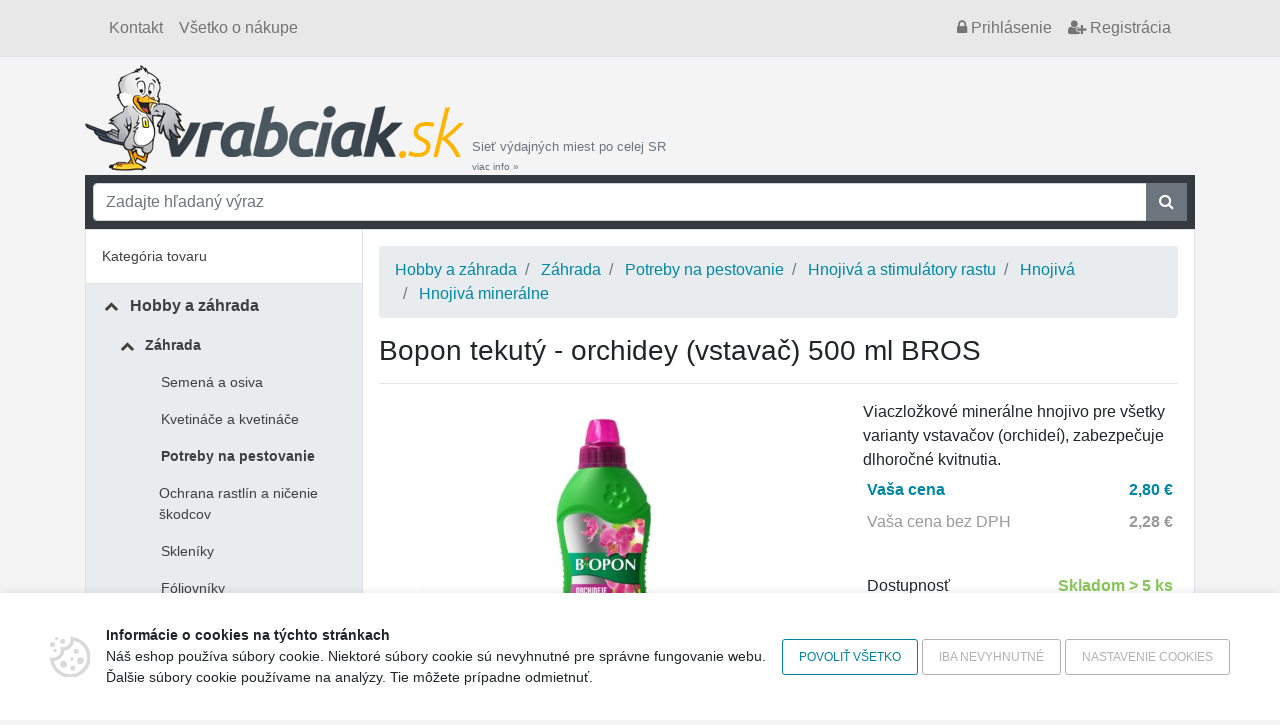

--- FILE ---
content_type: text/html; charset=UTF-8
request_url: https://www.vrabciak.sk/bopon-tekuty-orchidey-vstavac-500-ml-bros/3439v
body_size: 46053
content:
<!doctype html>
<html xmlns="http://www.w3.org/1999/xhtml" xml:lang="sk" lang="sk">
	<head data-user="anonym-3.131.137.173@prod">
		<meta http-equiv="Content-Type" content="text/html; charset=utf-8" />
		<meta http-equiv="Content-Language" content="sk" />
		<meta name="copyright" content="VISO TRADE s.r.o." />
		<meta name="author" content="Web4U s.r.o." />
		<meta http-equiv="x-xrds-location" content="https://www.vrabciak.sk/xrds.xml" />
		<meta name="viewport" content="width=device-width, initial-scale=1">
		<meta name="msapplication-config" content="none">
			<meta name="description" content="Vstavač (orchidey) nemajú výrazné vegetačné obdobie." />
	<meta name="keywords" content="Vstavač, (orchidey), nemajú, výrazné, vegetačné, obdobie." />
	<link rel="canonical" href="https://www.vrabciak.sk/bopon-tekuty-orchidey-vstavac-500-ml-bros/3439v" />
		<title>Bopon tekutý - orchidey (vstavač) 500 ml BROS</title>
					<link href="/themes/vrabciak-sk/css/bootstrap.css?h=c51fbb6c1aec96b3b3df93fc069172cfe4c78864" rel="stylesheet" type="text/css" media="all" />
																		<script type="text/javascript" src="/js/raven.min.js?h=c51fbb6c1aec96b3b3df93fc069172cfe4c78864"></script>
			<script type="text/javascript">
				Raven.config('https://d2c5069ea402caa6270d0d4093326847@sentry.vyvojeshopu.cz/9', {
					'environment': 'prod',
					'release': '7c7a33da216716033b8731b857e22db0e091f78e',
					'tags': {app: 'web4shop'},
				}).install();
			</script>
			<script type="text/javascript" src="/js/jquery.min.js?h=c51fbb6c1aec96b3b3df93fc069172cfe4c78864"></script>
			<script type="text/javascript" src="/js/popper.min.js?h=c51fbb6c1aec96b3b3df93fc069172cfe4c78864"></script>
			<script type="text/javascript" src="/js/bootstrap.min.js?h=c51fbb6c1aec96b3b3df93fc069172cfe4c78864"></script>
			<script type="text/javascript" src="/js/jquery.validate.min.js?h=c51fbb6c1aec96b3b3df93fc069172cfe4c78864"></script>
			<script type="text/javascript" src="/js/jquery.number.min.js?h=c51fbb6c1aec96b3b3df93fc069172cfe4c78864"></script>
			<script type="text/javascript" src="/bundles/web4shoporder/js/cart.js?h=c51fbb6c1aec96b3b3df93fc069172cfe4c78864"></script>
			<script type="text/javascript" src="/js/common.js?h=c51fbb6c1aec96b3b3df93fc069172cfe4c78864"></script>
			<script type="text/javascript">
				$(function() {
					$('[data-toggle="tooltip"]').tooltip();

					var breakpointLg = parseInt(getComputedStyle(document.documentElement).getPropertyValue('--breakpoint-lg'));

					if($(document).width() > breakpointLg) {
						web4u.utils.equalHeight($('.product-short-title'));
						web4u.utils.equalHeight($('.product-short-desc'));
						web4u.utils.equalHeight($('.product-price-and-availability'));
					}

					if($('#catalog-autocomplete').length) {
						$.catalogAutocomplete({
							'input': $('#catalog-autocomplete'),
							'form': $('#catalog-autocomplete').closest('form'),
							'wrapper': $('#catalog-autocomplete').parent(),
						});
					}

											if($('[data-adult-content="1"]').length) {
							$('#eighteen-plus').modal({
								backdrop: 'static',
								keyboard: false,
							}).on('hidden.bs.modal', function() {
								$.post('https://www.vrabciak.sk/set-is-adult', function() {});
							});
						}
					
					//every +/- icon collapses sublevel
					$('li.has-children > span').click(function() {
						$(this).parent().toggleClass('expanded');
					});

					//first level links only collapse sublevel, dont link anywhere
					$('#category-navigation > ul > li.has-children > span > a').click(function(e) {
						$(this).closest('li.has-children').toggleClass('expanded');
						e.stopPropagation();
						return false;
					});
					$('li.has-children li.has-children > span > a').click(function(e) {
						e.stopPropagation();
					});

					$('.shoutbox-dismissible .close').click(function() {
						var shoutbox = $(this).closest('.shoutbox');
						shoutbox.hide();
						$.get('/shoutbox/__ID__/dismiss'.replace('__ID__', shoutbox.data('shoutbox')));
					});

					web4u.utils.shrinkLastFlexRow($('.subcategories-pills'));

					$('.awesome-carousel-next, .awesome-carousel-prev').click(function () {
						let carousel = $(this).closest('.awesome-carousel');
						let inner = carousel.find('.awesome-carousel-inner').first();

						let toScroll = inner.children().first().outerWidth();

						let position = 0;
						if (this.className.indexOf('-next') !== -1) {
							position = inner.scrollLeft() + toScroll;
						}
						else {
							position = inner.scrollLeft() - toScroll;
						}

						inner.scrollLeft(position);

					});

					function onAwesomeScroll() {
						let carousel = $(this).closest('.awesome-carousel');
						let inner = carousel.find('.awesome-carousel-inner').first();

						let position = inner.scrollLeft();
						let scrollWidth = inner.prop('scrollWidth');
						let width = inner.outerWidth();

						if (position === 0) {
							$('.awesome-carousel-prev', carousel).removeClass('enabled');
						}
						else {
							$('.awesome-carousel-prev', carousel).addClass('enabled');
						}

						if (position + width === scrollWidth) {
							$('.awesome-carousel-next', carousel).removeClass('enabled');
						}
						else {
							$('.awesome-carousel-next', carousel).addClass('enabled');
						}
					}

					onAwesomeScroll.call($('.awesome-carousel-inner').get(0));

					$('.awesome-carousel-inner').scroll(onAwesomeScroll);
				});
			</script>
		
	<script type="text/javascript" src="/js/detail.js?h=c51fbb6c1aec96b3b3df93fc069172cfe4c78864"></script>
	<script>
		$(function() {
			// fix image container height so it doesn't jump on image change
			const productDetailImage = $('.product-detail-image');
			const productDetailThumbnails = $('.product-detail-thumbnails');
			const setHeightInterval = setInterval(function() {
				if(productDetailImage.height() > 0 && (productDetailThumbnails.length === 0 || productDetailThumbnails.height() > 0)) {
					productDetailImage.css({
						'height': productDetailImage.parent().height() - (productDetailThumbnails.length ? productDetailThumbnails.height() : 0),
						'max-height': '',
					});
					clearInterval(setHeightInterval);
				}
			}, 200);

			$('.product-detail-thumbnails-item').click(function() {
				const selectedImagePath = $(this).data('image');
				const selectedImage = $('.product-detail-image img[data-image="' + selectedImagePath + '"]');

				selectedImage.one('load', function() {
					$('.product-detail-image img').not(selectedImage).each(function() {
						const el = $(this);

						['src', 'srcset'].forEach(function(attr) {
							el.data('data-' + attr, el.attr(attr));
							el.removeAttr(attr);
						});
						el.css('display', 'none');
					});

					selectedImage.css('display', 'block');
				});

				['src', 'srcset'].forEach(function(item) {
					selectedImage.attr(item, selectedImage.data(item));
					selectedImage.removeData(item);
				});

				return false;
			});
		});
	</script>
		<script>
	/*
	* Translated default messages for the jQuery validation plugin.
	* Locale: CS
	*/
	jQuery.extend(jQuery.validator.messages, {
		required: "Tento údaj je povinný.",
		remote: "Prosím, opravte tento údaj.",
		email: "Prosím, zadajte platný e-mail.",
		url: "Prosím, zadajte platné URL.",
		date: "Prosím, zadajte platný dátum",
		dateISO: "Prosím, zadajte platný dátum (ISO).",
		number: "Prosím, zadajte číslo.",
		digits: "Prosím, zadávajte iba číslice.",
		creditcard: "Prosím, zadajte číslo kreditnej karty.",
		equalTo: "Prosím, zadajte znova rovnakú hodnotu.",
		accept: "Prosím, zadajte súbor so správnou príponou.",
		maxlength: jQuery.validator.format("Prosím, zadejte nejvíce {0} znakov."),
		minlength: jQuery.validator.format("Prosím, zadajte najmenej {0} znakov."),
		rangelength: jQuery.validator.format("Prosím, zadajte od {0} do {1} znakov."),
		range: jQuery.validator.format("Prosím, zadajte hodnotu od {0} do {1}."),
		max: jQuery.validator.format("Prosím, zadajte hodnotu menšiu alebo rovnú {0}."),
		min: jQuery.validator.format("Prosím, zadejte hodnotu větší nebo rovnu {0}.")
	});
</script>		<link rel="shortcut icon" href="/themes/vrabciak-sk/favicon.ico?h=c51fbb6c1aec96b3b3df93fc069172cfe4c78864" />
		<base href="https://www.vrabciak.sk/">
	</head>
	<body id="body-sub">
					<div id="fb-root"></div>
		<script async defer crossorigin="anonymous" src="https://connect.facebook.net/en_US/sdk.js#xfbml=1&version=v5.0"></script>
		
		<div class="container-fluid bg-grey mb-2 border-bottom">
			<div class="container">
				<nav class="navbar navbar-expand navbar-light bg-transparent">
					<div class="collapse navbar-collapse">
						<ul class="navbar-nav mr-auto">
							<li class='nav-item'><a class='nav-link' href='./kontakt'>Kontakt</a></li><li class='nav-item'><a class='nav-link' href='./vsetko-o-nakupe'>Všetko o nákupe</a></li>
						</ul>
						<ul class="navbar-nav">
							<li class="nav-item">
	<a class="nav-link nightwatch-nav-link-login" href="/prihlasenie"><i class="fa fa-lock"></i><span class="d-none d-sm-inline"> Prihlásenie</span></a>
</li>
<li class="nav-item d-none d-sm-block">
	<a class="nav-link nightwatch-nav-link-register" href="/registracia"><i class="fa fa-user-plus"></i> Registrácia</a>
</li>

						</ul>
					</div>
				</nav>
			</div>
		</div>
		<div class="container">
			<div class="d-flex align-items-end justify-content-between">
				<div class="d-flex align-items-end">
					<div class="flex-shrink-1">
						<a href=""><img class="img-fluid" src="/themes/vrabciak-sk/images/logo.png?h=c51fbb6c1aec96b3b3df93fc069172cfe4c78864" alt="logo"></a>
					</div>
					<a class="small text-secondary d-none d-lg-block d-xl-block text-decoration-none pl-2" href="/prehlad-vydajnych-miest">Sieť výdajných miest po celej SR<br /><small>viac info&nbsp;&raquo;</small></a>
				</div>
								<div id="cartCompactContainer">
					<div class="kosik">
						
					</div>
				</div>
			</div>
		</div>
		<div class="container position-relative">
						<div id="search" class="p-2 bg-dark">
    <form method="get" action="/search">
        <div class="input-group">
            <input type="text" class="form-control" name="search" id="q" placeholder="Zadajte hľadaný výraz" autocomplete="off" />
            <div class="input-group-append">
                <button class="btn btn-secondary rounded-0" type="submit"><i class="fa fa-search"></i> </button>
            </div>
        </div>
    </form>
</div>

    <link rel="stylesheet" href="https://cdn.luigisbox.com/autocomplete.css" />
    <style>
        .luigi-ac-attr {
            display: block !important;
        }
    </style>

    <script async src="https://scripts.luigisbox.com/LBX-419535.js"></script>
    <script type="text/javascript">
        function LBInitAutocomplete() {
            AutoComplete({
                Layout: 'heromobile',
                TrackerId: '345338-419535',
                Locale: 'sk',
                Types: [
                    {
                        type: 'item',
                        name: 'Nájdené v produktoch: ',
                        size: 7,
                        attributes: ["description"],
                        defaultFilters: {
                            inResults: '1',
                        },
                    },
                    {
                        type: 'category',
                        name: 'Nájdené v kategóriách: ',
                        size: 7
                    },
                ]
            }, '#q');
        }
    </script>
    <script src="https://cdn.luigisbox.com/autocomplete.js" async onload="LBInitAutocomplete()"></script>

		</div>
			<div class="container">
									<div class="row no-gutters bg-white border" id="content-all">
						<div class="border-right col-lg-3">
							<div id="category-navigation">
								<div class="d-flex align-items-center justify-content-between bg-white border-bottom" style="padding: 1rem">
									Kategória tovaru
									<button id="category-navigation-toggle" class="btn btn-outline-secondary fa fa-bars fa-3x" onclick="$('#category-navigation > ul').toggle()"></button>
								</div>
								<ul class="expandable" ><li class=' active expanded has-children' ><span><i class='fa fa-fw'></i> <a href='/hobby-a-zahrada/2c'>Hobby a záhrada</a></span><ul><li class=' active expanded has-children' ><span><i class='fa fa-fw'></i> <a href='/hobby-a-zahrada/zahrada/3c'>Záhrada</a></span><ul><li class=' ' ><span><i class='fa fa-fw'></i> <a href='/hobby-a-zahrada/zahrada/semena-a-osiva/4c'>Semená a osiva</a></span></li><li class=' ' ><span><i class='fa fa-fw'></i> <a href='/hobby-a-zahrada/zahrada/kvetinace-a-kvetinace/99c'>Kvetináče a kvetináče</a></span></li><li class='current active expanded ' ><span><i class='fa fa-fw'></i> <a href='/hobby-a-zahrada/zahrada/potreby-na-pestovanie/2527c'>Potreby na pestovanie</a></span></li><li class=' ' ><span><i class='fa fa-fw'></i> <a href='/hobby-a-zahrada/zahrada/ochrana-rastlin-a-nicenie-skodcov/211c'>Ochrana rastlín a ničenie škodcov</a></span></li><li class=' ' ><span><i class='fa fa-fw'></i> <a href='/hobby-a-zahrada/zahrada/skleniky/6021c'>Skleníky</a></span></li><li class=' ' ><span><i class='fa fa-fw'></i> <a href='/hobby-a-zahrada/zahrada/foliovniky/1668c'>Fóliovníky</a></span></li><li class=' ' ><span><i class='fa fa-fw'></i> <a href='/hobby-a-zahrada/zahrada/parenisko/1670c'>Parenisko</a></span></li><li class=' ' ><span><i class='fa fa-fw'></i> <a href='/hobby-a-zahrada/zahrada/kompostery/194c'>Kompostéry</a></span></li><li class=' ' ><span><i class='fa fa-fw'></i> <a href='/hobby-a-zahrada/zahrada/ploty-ramy-a-rohoze/204c'>Ploty, rámy a rohože</a></span></li><li class=' ' ><span><i class='fa fa-fw'></i> <a href='/hobby-a-zahrada/zahrada/textilie-folie-a-siete/195c'>Textílie, fólie a siete</a></span></li><li class=' ' ><span><i class='fa fa-fw'></i> <a href='/hobby-a-zahrada/zahrada/zahradne-kose-a-voziky/218c'>Záhradné koše a vozíky</a></span></li><li class=' ' ><span><i class='fa fa-fw'></i> <a href='/hobby-a-zahrada/zahrada/uroda-a-zavaranie/224c'>Úroda a zaváranie</a></span></li><li class=' ' ><span><i class='fa fa-fw'></i> <a href='/hobby-a-zahrada/zahrada/zahradne-altany/2546c'>Záhradné altány</a></span></li><li class=' ' ><span><i class='fa fa-fw'></i> <a href='/hobby-a-zahrada/zahrada/zahradne-domceky-a-pristresky/1923c'>Záhradné domčeky a prístrešky</a></span></li><li class=' ' ><span><i class='fa fa-fw'></i> <a href='/hobby-a-zahrada/zahrada/zahradkarske-doplnky/4840c'>Záhradkárske doplnky</a></span></li></ul></li><li class=' has-children' ><span><i class='fa fa-fw'></i> <a href='/hobby-a-zahrada/zahradne-rucne-naradie/234c'>Záhradné ručné náradie</a></span><ul><li class=' ' ><span><i class='fa fa-fw'></i> <a href='/hobby-a-zahrada/zahradne-rucne-naradie/starostlivost-o-rastliny-kriky-a-stromy/235c'>Starostlivosť o rastliny, kríky a stromy</a></span></li><li class=' ' ><span><i class='fa fa-fw'></i> <a href='/hobby-a-zahrada/zahradne-rucne-naradie/starostlivost-o-travnik/238c'>Starostlivosť o trávnik</a></span></li><li class=' ' ><span><i class='fa fa-fw'></i> <a href='/hobby-a-zahrada/zahradne-rucne-naradie/praca-s-podou/243c'>Práca s pôdou</a></span></li><li class=' ' ><span><i class='fa fa-fw'></i> <a href='/hobby-a-zahrada/zahradne-rucne-naradie/upratovanie-dvora-a-ciest/262c'>Upratovanie dvora a ciest</a></span></li><li class=' ' ><span><i class='fa fa-fw'></i> <a href='/hobby-a-zahrada/zahradne-rucne-naradie/spracovanie-dreva/265c'>Spracovanie dreva</a></span></li><li class=' ' ><span><i class='fa fa-fw'></i> <a href='/hobby-a-zahrada/zahradne-rucne-naradie/nasady/284c'>Násady</a></span></li></ul></li><li class=' has-children' ><span><i class='fa fa-fw'></i> <a href='/hobby-a-zahrada/zahradna-technika/289c'>Záhradná technika</a></span><ul><li class=' ' ><span><i class='fa fa-fw'></i> <a href='/hobby-a-zahrada/zahradna-technika/zahradne-kosacky-krovinorezy/1908c'>Záhradné kosačky, krovinorezy</a></span></li><li class=' ' ><span><i class='fa fa-fw'></i> <a href='/hobby-a-zahrada/zahradna-technika/vertikutatory/5850c'>Vertikutátory</a></span></li><li class=' ' ><span><i class='fa fa-fw'></i> <a href='/hobby-a-zahrada/zahradna-technika/drvice-vetiev/5852c'>Drviče vetiev</a></span></li><li class=' ' ><span><i class='fa fa-fw'></i> <a href='/hobby-a-zahrada/zahradna-technika/elektrocentraly/10444c'>Elektrocentrály</a></span></li><li class=' ' ><span><i class='fa fa-fw'></i> <a href='/hobby-a-zahrada/zahradna-technika/plotostrihy/9968c'>Plotostrihy</a></span></li><li class=' ' ><span><i class='fa fa-fw'></i> <a href='/hobby-a-zahrada/zahradna-technika/tlakove-cistice-a-umyvacky/5851c'>Tlakové čističe a umývačky</a></span></li><li class=' ' ><span><i class='fa fa-fw'></i> <a href='/hobby-a-zahrada/zahradna-technika/vysavace-a-fukare-na-listie/5848c'>Vysávače a fukáre na lístie</a></span></li><li class=' ' ><span><i class='fa fa-fw'></i> <a href='/hobby-a-zahrada/zahradna-technika/cerpadla/290c'>Čerpadlá</a></span></li><li class=' ' ><span><i class='fa fa-fw'></i> <a href='/hobby-a-zahrada/zahradna-technika/zahradne-vrtaky/1881c'>Záhradné vrtáky</a></span></li><li class=' ' ><span><i class='fa fa-fw'></i> <a href='/hobby-a-zahrada/zahradna-technika/postrekovace-a-rozprasovace/293c'>Postrekovače a rozprašovače</a></span></li><li class=' ' ><span><i class='fa fa-fw'></i> <a href='/hobby-a-zahrada/zahradna-technika/zavlazovanie/299c'>Zavlažovanie</a></span></li><li class=' ' ><span><i class='fa fa-fw'></i> <a href='/hobby-a-zahrada/zahradna-technika/zberace-travy-a-odpadu/7489c'>Zberače trávy a odpadu</a></span></li></ul></li><li class=' has-children' ><span><i class='fa fa-fw'></i> <a href='/hobby-a-zahrada/zahradne-osvetlenie/5853c'>Záhradné osvetlenie</a></span><ul><li class=' ' ><span><i class='fa fa-fw'></i> <a href='/hobby-a-zahrada/zahradne-osvetlenie/nastenne-vonkajsie-osvetlenie/5854c'>Nástenné vonkajšie osvetlenie</a></span></li><li class=' ' ><span><i class='fa fa-fw'></i> <a href='/hobby-a-zahrada/zahradne-osvetlenie/stropne-vonkajsie-osvetlenie/5857c'>Stropné vonkajšie osvetlenie</a></span></li><li class=' ' ><span><i class='fa fa-fw'></i> <a href='/hobby-a-zahrada/zahradne-osvetlenie/vonkajsie-schodiskove-osvetlenie/5858c'>Vonkajšie schodiskové osvetlenie</a></span></li><li class=' ' ><span><i class='fa fa-fw'></i> <a href='/hobby-a-zahrada/zahradne-osvetlenie/petrolejove-lampy/4573c'>Petrolejové lampy</a></span></li><li class=' ' ><span><i class='fa fa-fw'></i> <a href='/hobby-a-zahrada/zahradne-osvetlenie/zavesna-vonkajsia-osvetelna/5859c'>Závesná vonkajšia osvetelná</a></span></li><li class=' ' ><span><i class='fa fa-fw'></i> <a href='/hobby-a-zahrada/zahradne-osvetlenie/luce/7494c'>Lúče</a></span></li></ul></li><li class=' has-children' ><span><i class='fa fa-fw'></i> <a href='/hobby-a-zahrada/zahradny-nabytok/305c'>Záhradný nábytok</a></span><ul><li class=' ' ><span><i class='fa fa-fw'></i> <a href='/hobby-a-zahrada/zahradny-nabytok/wpc-terasy-a-podlahy/5868c'>WPC terasy a podlahy</a></span></li><li class=' ' ><span><i class='fa fa-fw'></i> <a href='/hobby-a-zahrada/zahradny-nabytok/lavica/307c'>Lavica</a></span></li><li class=' ' ><span><i class='fa fa-fw'></i> <a href='/hobby-a-zahrada/zahradny-nabytok/lehatka/308c'>Lehátka</a></span></li><li class=' ' ><span><i class='fa fa-fw'></i> <a href='/hobby-a-zahrada/zahradny-nabytok/slnecniky/1905c'>Slnečníky</a></span></li><li class=' ' ><span><i class='fa fa-fw'></i> <a href='/hobby-a-zahrada/zahradny-nabytok/ulozne-boxy/1904c'>Úložné boxy</a></span></li><li class=' ' ><span><i class='fa fa-fw'></i> <a href='/hobby-a-zahrada/zahradny-nabytok/stoly/2655c'>Stoly</a></span></li><li class=' ' ><span><i class='fa fa-fw'></i> <a href='/hobby-a-zahrada/zahradny-nabytok/stolicky/2656c'>Stoličky</a></span></li><li class=' ' ><span><i class='fa fa-fw'></i> <a href='/hobby-a-zahrada/zahradny-nabytok/kresla/2657c'>Kreslá</a></span></li><li class=' ' ><span><i class='fa fa-fw'></i> <a href='/hobby-a-zahrada/zahradny-nabytok/zavesne-kresla/2662c'>Závesné kreslá</a></span></li><li class=' ' ><span><i class='fa fa-fw'></i> <a href='/hobby-a-zahrada/zahradny-nabytok/sety-nabytku/2658c'>Sety nábytku</a></span></li><li class=' ' ><span><i class='fa fa-fw'></i> <a href='/hobby-a-zahrada/zahradny-nabytok/stany/2660c'>Stany</a></span></li><li class=' ' ><span><i class='fa fa-fw'></i> <a href='/hobby-a-zahrada/zahradny-nabytok/zahradne-hojdacky/5866c'>Záhradné hojdačky</a></span></li><li class=' ' ><span><i class='fa fa-fw'></i> <a href='/hobby-a-zahrada/zahradny-nabytok/podsedaky/7426c'>Podsedáky</a></span></li></ul></li><li class=' has-children' ><span><i class='fa fa-fw'></i> <a href='/hobby-a-zahrada/grilovanie/317c'>Grilovanie</a></span><ul><li class=' ' ><span><i class='fa fa-fw'></i> <a href='/hobby-a-zahrada/grilovanie/grily-krby/15261c'>Grily, krby</a></span></li><li class=' ' ><span><i class='fa fa-fw'></i> <a href='/hobby-a-zahrada/grilovanie/prislusenstvo-ku-grilu/319c'>Príslušenstvo ku grilu</a></span></li></ul></li><li class=' has-children' ><span><i class='fa fa-fw'></i> <a href='/hobby-a-zahrada/udiarne/9718c'>Udiarne</a></span><ul><li class=' ' ><span><i class='fa fa-fw'></i> <a href='/hobby-a-zahrada/udiarne/prislusenstvo-k-udiarnam/15543c'>Príslušenstvo k udiarňam</a></span></li></ul></li><li class=' ' ><span><i class='fa fa-fw'></i> <a href='/hobby-a-zahrada/prenosne-ohnisko/9719c'>Prenosné ohnisko</a></span></li><li class=' has-children' ><span><i class='fa fa-fw'></i> <a href='/hobby-a-zahrada/bazeny-a-virivky/328c'>Bazény a vírivky</a></span><ul><li class=' ' ><span><i class='fa fa-fw'></i> <a href='/hobby-a-zahrada/bazeny-a-virivky/bazeny/331c'>Bazény</a></span></li><li class=' ' ><span><i class='fa fa-fw'></i> <a href='/hobby-a-zahrada/bazeny-a-virivky/prislusenstvo-k-bazenom-a-virivkam/348c'>Príslušenstvo k bazénom a vírivkám</a></span></li></ul></li><li class=' ' ><span><i class='fa fa-fw'></i> <a href='/hobby-a-zahrada/saunovanie/7396c'>Saunovanie</a></span></li><li class=' has-children' ><span><i class='fa fa-fw'></i> <a href='/hobby-a-zahrada/zahradne-jazierka/349c'>Záhradné jazierka</a></span><ul><li class=' ' ><span><i class='fa fa-fw'></i> <a href='/hobby-a-zahrada/zahradne-jazierka/kose-na-vodne-rastliny/1693c'>Koše na vodné rastliny</a></span></li><li class=' ' ><span><i class='fa fa-fw'></i> <a href='/hobby-a-zahrada/zahradne-jazierka/jazierkova-chemia/350c'>Jazierková chémia</a></span></li><li class=' ' ><span><i class='fa fa-fw'></i> <a href='/hobby-a-zahrada/zahradne-jazierka/prislusenstvo-k-jazierkom/4831c'>Príslušenstvo k jazierkom</a></span></li><li class=' ' ><span><i class='fa fa-fw'></i> <a href='/hobby-a-zahrada/zahradne-jazierka/technika-pre-jazierka/9305c'>Technika pre jazierka</a></span></li></ul></li><li class=' has-children' ><span><i class='fa fa-fw'></i> <a href='/hobby-a-zahrada/dielna-a-stavebna-technika/351c'>Dielňa a stavebná technika</a></span><ul><li class=' ' ><span><i class='fa fa-fw'></i> <a href='/hobby-a-zahrada/dielna-a-stavebna-technika/farby-a-laky/11788c'>Farby a laky</a></span></li><li class=' ' ><span><i class='fa fa-fw'></i> <a href='/hobby-a-zahrada/dielna-a-stavebna-technika/stavebna-chemia/7203c'>Stavebná chémia</a></span></li><li class=' ' ><span><i class='fa fa-fw'></i> <a href='/hobby-a-zahrada/dielna-a-stavebna-technika/stavebny-material/7204c'>Stavebný materiál</a></span></li><li class=' ' ><span><i class='fa fa-fw'></i> <a href='/hobby-a-zahrada/dielna-a-stavebna-technika/sanita-a-tesnenie/6222c'>Sanita a tesnenie</a></span></li><li class=' ' ><span><i class='fa fa-fw'></i> <a href='/hobby-a-zahrada/dielna-a-stavebna-technika/murarske-pomocky/6189c'>Murárske pomôcky</a></span></li><li class=' ' ><span><i class='fa fa-fw'></i> <a href='/hobby-a-zahrada/dielna-a-stavebna-technika/kompozitne-tyce-a-siete/6186c'>Kompozitné tyče a siete</a></span></li><li class=' ' ><span><i class='fa fa-fw'></i> <a href='/hobby-a-zahrada/dielna-a-stavebna-technika/potreby-pre-malovanie/6174c'>Potreby pre maľovanie</a></span></li><li class=' ' ><span><i class='fa fa-fw'></i> <a href='/hobby-a-zahrada/dielna-a-stavebna-technika/lepiace-pasky/6155c'>Lepiace pásky</a></span></li><li class=' ' ><span><i class='fa fa-fw'></i> <a href='/hobby-a-zahrada/dielna-a-stavebna-technika/ostatne-stavebne-vybavenie/6147c'>Ostatné stavebné vybavenie</a></span></li><li class=' ' ><span><i class='fa fa-fw'></i> <a href='/hobby-a-zahrada/dielna-a-stavebna-technika/opalovacie-supravy-a-horaky/6142c'>Opaľovacie súpravy a horáky</a></span></li><li class=' ' ><span><i class='fa fa-fw'></i> <a href='/hobby-a-zahrada/dielna-a-stavebna-technika/ventilacny-system/6120c'>Ventilačný systém</a></span></li><li class=' ' ><span><i class='fa fa-fw'></i> <a href='/hobby-a-zahrada/dielna-a-stavebna-technika/miesacky/6117c'>Miešačky</a></span></li><li class=' ' ><span><i class='fa fa-fw'></i> <a href='/hobby-a-zahrada/dielna-a-stavebna-technika/maziva-a-cistice/6106c'>Mazivá a čističe</a></span></li><li class=' ' ><span><i class='fa fa-fw'></i> <a href='/hobby-a-zahrada/dielna-a-stavebna-technika/boxy-a-organizery-naradia/358c'>Boxy a organizéry náradia</a></span></li><li class=' ' ><span><i class='fa fa-fw'></i> <a href='/hobby-a-zahrada/dielna-a-stavebna-technika/elektricke-naradie/363c'>Elektrické náradie</a></span></li><li class=' ' ><span><i class='fa fa-fw'></i> <a href='/hobby-a-zahrada/dielna-a-stavebna-technika/kompresory/386c'>Kompresory</a></span></li><li class=' ' ><span><i class='fa fa-fw'></i> <a href='/hobby-a-zahrada/dielna-a-stavebna-technika/manipulacne-voziky-podlozky/387c'>Manipulačné vozíky, podložky</a></span></li><li class=' ' ><span><i class='fa fa-fw'></i> <a href='/hobby-a-zahrada/dielna-a-stavebna-technika/meracia-technika/392c'>Meracia technika</a></span></li><li class=' ' ><span><i class='fa fa-fw'></i> <a href='/hobby-a-zahrada/dielna-a-stavebna-technika/rucne-naradie/1695c'>Ručné náradie</a></span></li><li class=' ' ><span><i class='fa fa-fw'></i> <a href='/hobby-a-zahrada/dielna-a-stavebna-technika/rezacky-na-dlazbu/375c'>Rezačky na dlažbu</a></span></li><li class=' ' ><span><i class='fa fa-fw'></i> <a href='/hobby-a-zahrada/dielna-a-stavebna-technika/zvaranie/404c'>Zváranie</a></span></li><li class=' ' ><span><i class='fa fa-fw'></i> <a href='/hobby-a-zahrada/dielna-a-stavebna-technika/vykurovanie/408c'>Vykurovanie</a></span></li><li class=' ' ><span><i class='fa fa-fw'></i> <a href='/hobby-a-zahrada/dielna-a-stavebna-technika/zdvihacie-zariadenie/424c'>Zdvíhacie zariadenie</a></span></li><li class=' ' ><span><i class='fa fa-fw'></i> <a href='/hobby-a-zahrada/dielna-a-stavebna-technika/rebriky/425c'>Rebríky</a></span></li><li class=' ' ><span><i class='fa fa-fw'></i> <a href='/hobby-a-zahrada/dielna-a-stavebna-technika/stafle/5977c'>Štafle</a></span></li><li class=' ' ><span><i class='fa fa-fw'></i> <a href='/hobby-a-zahrada/dielna-a-stavebna-technika/schodiky/5976c'>Schodíky</a></span></li><li class=' ' ><span><i class='fa fa-fw'></i> <a href='/hobby-a-zahrada/dielna-a-stavebna-technika/zeleziarsky-tovar/426c'>Železiarsky tovar</a></span></li><li class=' ' ><span><i class='fa fa-fw'></i> <a href='/hobby-a-zahrada/dielna-a-stavebna-technika/pracovne-stoly/5666c'>Pracovné stoly</a></span></li><li class=' ' ><span><i class='fa fa-fw'></i> <a href='/hobby-a-zahrada/dielna-a-stavebna-technika/pracovne-plosiny/5863c'>Pracovné plošiny</a></span></li><li class=' ' ><span><i class='fa fa-fw'></i> <a href='/hobby-a-zahrada/dielna-a-stavebna-technika/lesenie/5864c'>Lešenie</a></span></li><li class=' ' ><span><i class='fa fa-fw'></i> <a href='/hobby-a-zahrada/dielna-a-stavebna-technika/rozvody-vody-a-odpadov/7127c'>Rozvody vody a odpadov</a></span></li><li class=' ' ><span><i class='fa fa-fw'></i> <a href='/hobby-a-zahrada/dielna-a-stavebna-technika/sady-na-stahovanie/7487c'>Sady na sťahovanie</a></span></li><li class=' ' ><span><i class='fa fa-fw'></i> <a href='/hobby-a-zahrada/dielna-a-stavebna-technika/brusivo/7416c'>Brusivo</a></span></li></ul></li><li class=' has-children' ><span><i class='fa fa-fw'></i> <a href='/hobby-a-zahrada/ochranne-pomocky/525c'>Ochranné pomôcky</a></span><ul><li class=' ' ><span><i class='fa fa-fw'></i> <a href='/hobby-a-zahrada/ochranne-pomocky/chranice-kolien-a-klakatka/6307c'>Chrániče kolien a kľakátka</a></span></li><li class=' ' ><span><i class='fa fa-fw'></i> <a href='/hobby-a-zahrada/ochranne-pomocky/bezpecnostne-tabulky/6303c'>Bezpečnostné tabuľky</a></span></li><li class=' ' ><span><i class='fa fa-fw'></i> <a href='/hobby-a-zahrada/ochranne-pomocky/ochrana-dychacich-ciest/2517c'>Ochrana dýchacích ciest</a></span></li><li class=' ' ><span><i class='fa fa-fw'></i> <a href='/hobby-a-zahrada/ochranne-pomocky/ochranne-stity/3991c'>Ochranné štíty</a></span></li><li class=' ' ><span><i class='fa fa-fw'></i> <a href='/hobby-a-zahrada/ochranne-pomocky/ochranne-okuliare/2516c'>Ochranné okuliare</a></span></li><li class=' ' ><span><i class='fa fa-fw'></i> <a href='/hobby-a-zahrada/ochranne-pomocky/pracovna-obuv/2561c'>Pracovná obuv</a></span></li><li class=' ' ><span><i class='fa fa-fw'></i> <a href='/hobby-a-zahrada/ochranne-pomocky/pracovne-odevy/526c'>Pracovné odevy</a></span></li><li class=' ' ><span><i class='fa fa-fw'></i> <a href='/hobby-a-zahrada/ochranne-pomocky/pracovne-prilby-a-ciapky/2514c'>Pracovné prilby a čiapky</a></span></li><li class=' ' ><span><i class='fa fa-fw'></i> <a href='/hobby-a-zahrada/ochranne-pomocky/pracovne-rukavice/2513c'>Pracovné rukavice</a></span></li><li class=' ' ><span><i class='fa fa-fw'></i> <a href='/hobby-a-zahrada/ochranne-pomocky/zvaracie-kukly/529c'>Zváracie kukly</a></span></li><li class=' ' ><span><i class='fa fa-fw'></i> <a href='/hobby-a-zahrada/ochranne-pomocky/ochrana-sluchu/9437c'>Ochrana sluchu</a></span></li><li class=' ' ><span><i class='fa fa-fw'></i> <a href='/hobby-a-zahrada/ochranne-pomocky/ochranne-overaly/11137c'>Ochranné overaly</a></span></li></ul></li></ul></li><li class=' has-children' ><span><i class='fa fa-fw'></i> <a href='/chovatelske-potreby/1282c'>Chovateľské potreby</a></span><ul><li class=' has-children' ><span><i class='fa fa-fw'></i> <a href='/chovatelske-potreby/psy/1283c'>Psy</a></span><ul><li class=' ' ><span><i class='fa fa-fw'></i> <a href='/chovatelske-potreby/psy/krmivo/1296c'>Krmivo</a></span></li><li class=' ' ><span><i class='fa fa-fw'></i> <a href='/chovatelske-potreby/psy/hracky/1285c'>Hračky</a></span></li><li class=' ' ><span><i class='fa fa-fw'></i> <a href='/chovatelske-potreby/psy/misky-a-zasobniky/1333c'>Misky a zásobníky</a></span></li><li class=' ' ><span><i class='fa fa-fw'></i> <a href='/chovatelske-potreby/psy/obojky-a-voditka/12800c'>Obojky a vodítka</a></span></li><li class=' ' ><span><i class='fa fa-fw'></i> <a href='/chovatelske-potreby/psy/oblecky/1342c'>Oblečky</a></span></li><li class=' ' ><span><i class='fa fa-fw'></i> <a href='/chovatelske-potreby/psy/pelechy-budy-a-vybavenie/1363c'>Pelechy, búdy a vybavenie</a></span></li><li class=' ' ><span><i class='fa fa-fw'></i> <a href='/chovatelske-potreby/psy/dvierka/1284c'>Dvierka</a></span></li><li class=' ' ><span><i class='fa fa-fw'></i> <a href='/chovatelske-potreby/psy/cestovanie-so-psom/1382c'>Cestovanie so psom</a></span></li><li class=' ' ><span><i class='fa fa-fw'></i> <a href='/chovatelske-potreby/psy/starostlivost-a-kozmetika/1390c'>Starostlivosť a kozmetika</a></span></li><li class=' ' ><span><i class='fa fa-fw'></i> <a href='/chovatelske-potreby/psy/antiparazitika/1376c'>Antiparazitiká</a></span></li><li class=' ' ><span><i class='fa fa-fw'></i> <a href='/chovatelske-potreby/psy/toalety-a-hygiena/1406c'>Toalety a hygiena</a></span></li><li class=' ' ><span><i class='fa fa-fw'></i> <a href='/chovatelske-potreby/psy/vitaminy-a-doplnky-vyzivy/1409c'>Vitamíny a doplnky výživy</a></span></li><li class=' ' ><span><i class='fa fa-fw'></i> <a href='/chovatelske-potreby/psy/vycvik-psa/1414c'>Výcvik psa</a></span></li><li class=' ' ><span><i class='fa fa-fw'></i> <a href='/chovatelske-potreby/psy/ohradky-a-klietky-pre-psov/9295c'>Ohrádky a klietky pre psov</a></span></li></ul></li><li class=' has-children' ><span><i class='fa fa-fw'></i> <a href='/chovatelske-potreby/macky/1426c'>Mačky</a></span><ul><li class=' ' ><span><i class='fa fa-fw'></i> <a href='/chovatelske-potreby/macky/krmiva-pre-macky/1435c'>Krmivá pre mačky</a></span></li><li class=' ' ><span><i class='fa fa-fw'></i> <a href='/chovatelske-potreby/macky/hracky-pre-macky/1428c'>Hračky pre mačky</a></span></li><li class=' ' ><span><i class='fa fa-fw'></i> <a href='/chovatelske-potreby/macky/misky-a-zasobniky-pre-macky/1439c'>Misky a zásobníky pre mačky</a></span></li><li class=' ' ><span><i class='fa fa-fw'></i> <a href='/chovatelske-potreby/macky/obojky-pre-macky/9103c'>Obojky pre mačky</a></span></li><li class=' ' ><span><i class='fa fa-fw'></i> <a href='/chovatelske-potreby/macky/voditka-pre-macky/9104c'>Vodítka pre mačky</a></span></li><li class=' ' ><span><i class='fa fa-fw'></i> <a href='/chovatelske-potreby/macky/postroje-a-nahubky-pre-macky/9105c'>Postroje a náhubky pre mačky</a></span></li><li class=' ' ><span><i class='fa fa-fw'></i> <a href='/chovatelske-potreby/macky/skrabadla-tunely/1445c'>Škrabadlá, tunely</a></span></li><li class=' ' ><span><i class='fa fa-fw'></i> <a href='/chovatelske-potreby/macky/pelechy-pre-macky/1444c'>Pelechy pre mačky</a></span></li><li class=' ' ><span><i class='fa fa-fw'></i> <a href='/chovatelske-potreby/macky/dvierka/1427c'>Dvierka</a></span></li><li class=' ' ><span><i class='fa fa-fw'></i> <a href='/chovatelske-potreby/macky/antiparazitika-pre-macky/1446c'>Antiparazitiká pre mačky</a></span></li><li class=' ' ><span><i class='fa fa-fw'></i> <a href='/chovatelske-potreby/macky/prepravky-pre-macky/1447c'>Prepravky pre mačky</a></span></li><li class=' ' ><span><i class='fa fa-fw'></i> <a href='/chovatelske-potreby/macky/starostlivost-a-kozmetika-pre-macky/1452c'>Starostlivosť a kozmetika pre mačky</a></span></li><li class=' ' ><span><i class='fa fa-fw'></i> <a href='/chovatelske-potreby/macky/toalety-a-hygiena-pre-macky/1456c'>Toalety a hygiena pre mačky</a></span></li><li class=' ' ><span><i class='fa fa-fw'></i> <a href='/chovatelske-potreby/macky/vitaminy-a-doplnky-vyzivy-pre-macky/1460c'>Vitamíny a doplnky výživy pre mačky</a></span></li><li class=' ' ><span><i class='fa fa-fw'></i> <a href='/chovatelske-potreby/macky/oblecky-pre-macky/11238c'>Oblečky pre mačky</a></span></li></ul></li><li class=' has-children' ><span><i class='fa fa-fw'></i> <a href='/chovatelske-potreby/male-zvierata/1484c'>Malé zvieratá</a></span><ul><li class=' ' ><span><i class='fa fa-fw'></i> <a href='/chovatelske-potreby/male-zvierata/krmivo-a-maskrty/1492c'>Krmivo a maškrty</a></span></li><li class=' ' ><span><i class='fa fa-fw'></i> <a href='/chovatelske-potreby/male-zvierata/vybavenie-klietok-a-doplnky/1498c'>Vybavenie klietok a doplnky</a></span></li><li class=' ' ><span><i class='fa fa-fw'></i> <a href='/chovatelske-potreby/male-zvierata/klietky/1491c'>Klietky</a></span></li><li class=' ' ><span><i class='fa fa-fw'></i> <a href='/chovatelske-potreby/male-zvierata/podstielky/1495c'>Podstielky</a></span></li><li class=' ' ><span><i class='fa fa-fw'></i> <a href='/chovatelske-potreby/male-zvierata/cestovanie-a-preprava/1485c'>Cestovanie a preprava</a></span></li><li class=' ' ><span><i class='fa fa-fw'></i> <a href='/chovatelske-potreby/male-zvierata/postroje-a-voditka/1496c'>Postroje a vodítka</a></span></li><li class=' ' ><span><i class='fa fa-fw'></i> <a href='/chovatelske-potreby/male-zvierata/vybehy-a-ohradky/11226c'>Výbehy a ohrádky</a></span></li><li class=' ' ><span><i class='fa fa-fw'></i> <a href='/chovatelske-potreby/male-zvierata/starostlivost-a-kozmetika/1497c'>Starostlivosť a kozmetika</a></span></li><li class=' ' ><span><i class='fa fa-fw'></i> <a href='/chovatelske-potreby/male-zvierata/kupelne-pre-male-zvierata/2526c'>Kúpeľne pre malé zvieratá</a></span></li><li class=' ' ><span><i class='fa fa-fw'></i> <a href='/chovatelske-potreby/male-zvierata/toalety/2427c'>Toalety</a></span></li></ul></li><li class=' has-children' ><span><i class='fa fa-fw'></i> <a href='/chovatelske-potreby/akvaristika/2289c'>Akvaristika</a></span><ul><li class=' ' ><span><i class='fa fa-fw'></i> <a href='/chovatelske-potreby/akvaristika/akvaria/2291c'>Akvária</a></span></li><li class=' ' ><span><i class='fa fa-fw'></i> <a href='/chovatelske-potreby/akvaristika/akvaristicke-potreby/2294c'>Akvaristické potreby</a></span></li><li class=' ' ><span><i class='fa fa-fw'></i> <a href='/chovatelske-potreby/akvaristika/akvariova-technika/2293c'>Akváriová technika</a></span></li><li class=' ' ><span><i class='fa fa-fw'></i> <a href='/chovatelske-potreby/akvaristika/prislusenstvo-a-nahradne-diely/9278c'>Príslušenstvo a náhradné diely</a></span></li><li class=' ' ><span><i class='fa fa-fw'></i> <a href='/chovatelske-potreby/akvaristika/co2-do-akvarii/2307c'>CO2 do akvárií</a></span></li><li class=' ' ><span><i class='fa fa-fw'></i> <a href='/chovatelske-potreby/akvaristika/dekoracie-do-akvarii/2292c'>Dekorácie do akvárií</a></span></li><li class=' ' ><span><i class='fa fa-fw'></i> <a href='/chovatelske-potreby/akvaristika/akvarijne-hnojiva-a-substraty/2326c'>Akvarijné hnojivá a substráty</a></span></li><li class=' ' ><span><i class='fa fa-fw'></i> <a href='/chovatelske-potreby/akvaristika/krmenie/2290c'>Kŕmenie</a></span></li><li class=' ' ><span><i class='fa fa-fw'></i> <a href='/chovatelske-potreby/akvaristika/cistenie-akvaria-a-uprava-vody/2306c'>Čistenie akvária a úprava vody</a></span></li><li class=' ' ><span><i class='fa fa-fw'></i> <a href='/chovatelske-potreby/akvaristika/lieciva-a-vitaminy/9279c'>Liečivá a vitamíny</a></span></li><li class=' ' ><span><i class='fa fa-fw'></i> <a href='/chovatelske-potreby/akvaristika/potreby-na-prepravu-ryb/9284c'>Potreby na prepravu rýb</a></span></li></ul></li><li class=' has-children' ><span><i class='fa fa-fw'></i> <a href='/chovatelske-potreby/teraristika/2362c'>Teraristika</a></span><ul><li class=' ' ><span><i class='fa fa-fw'></i> <a href='/chovatelske-potreby/teraristika/dekoracia-do-terarii/2363c'>Dekorácia do terárií</a></span></li><li class=' ' ><span><i class='fa fa-fw'></i> <a href='/chovatelske-potreby/teraristika/domceky-pre-plazy-a-obojzivelniky/2374c'>Domčeky pre plazy a obojživelníky</a></span></li><li class=' ' ><span><i class='fa fa-fw'></i> <a href='/chovatelske-potreby/teraristika/faunaboxy/2369c'>Faunaboxy</a></span></li><li class=' ' ><span><i class='fa fa-fw'></i> <a href='/chovatelske-potreby/teraristika/krmiva/2364c'>Krmivá</a></span></li><li class=' ' ><span><i class='fa fa-fw'></i> <a href='/chovatelske-potreby/teraristika/misky-a-krmidla/2366c'>Misky a kŕmidlá</a></span></li><li class=' ' ><span><i class='fa fa-fw'></i> <a href='/chovatelske-potreby/teraristika/podstielky/2370c'>Podstielky</a></span></li><li class=' ' ><span><i class='fa fa-fw'></i> <a href='/chovatelske-potreby/teraristika/teraria/2368c'>Terária</a></span></li><li class=' ' ><span><i class='fa fa-fw'></i> <a href='/chovatelske-potreby/teraristika/terarijna-technika-a-doplnky/2371c'>Terárijná technika a doplnky</a></span></li><li class=' ' ><span><i class='fa fa-fw'></i> <a href='/chovatelske-potreby/teraristika/vitaminy-a-doplnky-potravy/2365c'>Vitamíny a doplnky potravy</a></span></li><li class=' ' ><span><i class='fa fa-fw'></i> <a href='/chovatelske-potreby/teraristika/potreby-pre-manipulaciu/9298c'>Potreby pre manipuláciu</a></span></li><li class=' ' ><span><i class='fa fa-fw'></i> <a href='/chovatelske-potreby/teraristika/uprava-vody-v-terariu/9393c'>Úprava vody v teráriu</a></span></li></ul></li><li class=' has-children' ><span><i class='fa fa-fw'></i> <a href='/chovatelske-potreby/vtaky/1476c'>Vtáky</a></span><ul><li class=' ' ><span><i class='fa fa-fw'></i> <a href='/chovatelske-potreby/vtaky/klietky-a-voliery/1478c'>Klietky a voliéry</a></span></li><li class=' ' ><span><i class='fa fa-fw'></i> <a href='/chovatelske-potreby/vtaky/vybavenie-klietok-a-volier/9350c'>Vybavenie klietok a voliér</a></span></li><li class=' ' ><span><i class='fa fa-fw'></i> <a href='/chovatelske-potreby/vtaky/krmitka-a-napajacky-pre-vtaky/1479c'>Krmítka a napájačky pre vtáky</a></span></li><li class=' ' ><span><i class='fa fa-fw'></i> <a href='/chovatelske-potreby/vtaky/krmivo-a-vitaminy-pre-vtaky/1480c'>Krmivo a vitamíny pre vtáky</a></span></li><li class=' ' ><span><i class='fa fa-fw'></i> <a href='/chovatelske-potreby/vtaky/vonkajsie-vtactvo/2389c'>Vonkajšie vtáctvo</a></span></li><li class=' ' ><span><i class='fa fa-fw'></i> <a href='/chovatelske-potreby/vtaky/hracky-pre-vtaky/1477c'>Hračky pre vtáky</a></span></li><li class=' ' ><span><i class='fa fa-fw'></i> <a href='/chovatelske-potreby/vtaky/piesky-a-podlozky-do-klietok-pre-vtaky/1483c'>Piesky a podložky do klietok pre vtáky</a></span></li><li class=' ' ><span><i class='fa fa-fw'></i> <a href='/chovatelske-potreby/vtaky/bidielka/2391c'>Bidielka</a></span></li><li class=' ' ><span><i class='fa fa-fw'></i> <a href='/chovatelske-potreby/vtaky/kupelne-pre-vtaky/2388c'>Kúpeľne pre vtáky</a></span></li><li class=' ' ><span><i class='fa fa-fw'></i> <a href='/chovatelske-potreby/vtaky/prislusenstvo-ku-klietkam/2392c'>Príslušenstvo ku klietkam</a></span></li><li class=' ' ><span><i class='fa fa-fw'></i> <a href='/chovatelske-potreby/vtaky/antiparazitika-pre-vtaky/2390c'>Antiparazitiká pre vtáky</a></span></li><li class=' ' ><span><i class='fa fa-fw'></i> <a href='/chovatelske-potreby/vtaky/podkladok-vajcia/7484c'>Podkladok vajcia</a></span></li></ul></li><li class=' has-children' ><span><i class='fa fa-fw'></i> <a href='/chovatelske-potreby/kone/1467c'>Kone</a></span><ul><li class=' ' ><span><i class='fa fa-fw'></i> <a href='/chovatelske-potreby/kone/krmivo-pre-kone/8960c'>Krmivo pre kone</a></span></li><li class=' ' ><span><i class='fa fa-fw'></i> <a href='/chovatelske-potreby/kone/vitaminy-a-doplnky-stravy-pre-kone/8961c'>Vitamíny a doplnky stravy pre kone</a></span></li><li class=' ' ><span><i class='fa fa-fw'></i> <a href='/chovatelske-potreby/kone/kozmetika-a-pripravky-pre-kone/1470c'>Kozmetika a prípravky pre kone</a></span></li><li class=' ' ><span><i class='fa fa-fw'></i> <a href='/chovatelske-potreby/kone/antiparazitika-pre-kone/1468c'>Antiparazitika pre kone</a></span></li><li class=' ' ><span><i class='fa fa-fw'></i> <a href='/chovatelske-potreby/kone/liecive-pripravky-pre-kone/9618c'>Liečivé prípravky pre kone</a></span></li><li class=' ' ><span><i class='fa fa-fw'></i> <a href='/chovatelske-potreby/kone/potreby-pre-chovatelov-koni/11786c'>Potreby pre chovateľov koní</a></span></li></ul></li><li class=' has-children' ><span><i class='fa fa-fw'></i> <a href='/chovatelske-potreby/hospodarske-zvierata/9840c'>Hospodárske zvieratá</a></span><ul><li class=' ' ><span><i class='fa fa-fw'></i> <a href='/chovatelske-potreby/hospodarske-zvierata/hydina/11253c'>Hydina</a></span></li><li class=' ' ><span><i class='fa fa-fw'></i> <a href='/chovatelske-potreby/hospodarske-zvierata/kraliky/15161c'>Králiky</a></span></li><li class=' ' ><span><i class='fa fa-fw'></i> <a href='/chovatelske-potreby/hospodarske-zvierata/krmiva/9366c'>Krmivá</a></span></li><li class=' ' ><span><i class='fa fa-fw'></i> <a href='/chovatelske-potreby/hospodarske-zvierata/doplnky-vyzivy-a-vitaminy/13032c'>Doplnky výživy a vitamíny</a></span></li><li class=' ' ><span><i class='fa fa-fw'></i> <a href='/chovatelske-potreby/hospodarske-zvierata/sady-potrieb/12410c'>Sady potrieb</a></span></li><li class=' ' ><span><i class='fa fa-fw'></i> <a href='/chovatelske-potreby/hospodarske-zvierata/uvazky-na-dobytok/14890c'>Úväzky na dobytok</a></span></li><li class=' ' ><span><i class='fa fa-fw'></i> <a href='/chovatelske-potreby/hospodarske-zvierata/parazity-a-skodcami/14891c'>Parazity a škodcami</a></span></li></ul></li><li class=' has-children' ><span><i class='fa fa-fw'></i> <a href='/chovatelske-potreby/potreby-pre-chovatelov/9072c'>Potreby pre chovateľov</a></span><ul><li class=' ' ><span><i class='fa fa-fw'></i> <a href='/chovatelske-potreby/potreby-pre-chovatelov/supravy-na-odchov-dokrmovanie/9073c'>Súpravy na odchov, dokrmovanie</a></span></li><li class=' ' ><span><i class='fa fa-fw'></i> <a href='/chovatelske-potreby/potreby-pre-chovatelov/vystrazne-tabulky-a-cedulky/9071c'>Výstražné tabuľky a ceduľky</a></span></li><li class=' ' ><span><i class='fa fa-fw'></i> <a href='/chovatelske-potreby/potreby-pre-chovatelov/formicky-na-vyrobu-pochutok/11654c'>Formičky na výrobu pochúťok</a></span></li><li class=' ' ><span><i class='fa fa-fw'></i> <a href='/chovatelske-potreby/potreby-pre-chovatelov/viecka-na-konzervy/11667c'>Viečka na konzervy</a></span></li><li class=' ' ><span><i class='fa fa-fw'></i> <a href='/chovatelske-potreby/potreby-pre-chovatelov/odstranovace-skvrn-a-pachu/15218c'>Odstraňovače škvŕn a pachu</a></span></li></ul></li><li class=' has-children' ><span><i class='fa fa-fw'></i> <a href='/chovatelske-potreby/veterinarne-potreby/1515c'>Veterinárne potreby</a></span><ul><li class=' ' ><span><i class='fa fa-fw'></i> <a href='/chovatelske-potreby/veterinarne-potreby/antiparazitika-a-repelenty/1516c'>Antiparazitiká a repelenty</a></span></li><li class=' ' ><span><i class='fa fa-fw'></i> <a href='/chovatelske-potreby/veterinarne-potreby/dezinfekcia-a-dezinsekcia/1517c'>Dezinfekcia a dezinsekcia</a></span></li><li class=' ' ><span><i class='fa fa-fw'></i> <a href='/chovatelske-potreby/veterinarne-potreby/nutricne-doplnky-a-diety/1518c'>Nutričné doplnky a diéty</a></span></li><li class=' ' ><span><i class='fa fa-fw'></i> <a href='/chovatelske-potreby/veterinarne-potreby/kozmetika-a-hygiena/1519c'>Kozmetika a hygiena</a></span></li><li class=' ' ><span><i class='fa fa-fw'></i> <a href='/chovatelske-potreby/veterinarne-potreby/tlaciva-a-preukazy/1521c'>Tlačivá a preukazy</a></span></li><li class=' ' ><span><i class='fa fa-fw'></i> <a href='/chovatelske-potreby/veterinarne-potreby/veterinarne-lieciva/1522c'>Veterinárne liečivá</a></span></li><li class=' ' ><span><i class='fa fa-fw'></i> <a href='/chovatelske-potreby/veterinarne-potreby/veterinarne-pripravky-a-nastroje/1528c'>Veterinárne prípravky a nástroje</a></span></li><li class=' ' ><span><i class='fa fa-fw'></i> <a href='/chovatelske-potreby/veterinarne-potreby/zdravotnicke-veterinarne-potreby/1534c'>Zdravotnícke veterinárne potreby</a></span></li><li class=' ' ><span><i class='fa fa-fw'></i> <a href='/chovatelske-potreby/veterinarne-potreby/zdravotnicke-veterinarne-pristroje/1539c'>Zdravotnícke veterinárne prístroje</a></span></li><li class=' ' ><span><i class='fa fa-fw'></i> <a href='/chovatelske-potreby/veterinarne-potreby/zdravotnicke-odevy-a-obuv/12803c'>Zdravotnícke odevy a obuv</a></span></li></ul></li></ul></li><li class=' has-children' ><span><i class='fa fa-fw'></i> <a href='/domacnost/544c'>Domácnosť</a></span><ul><li class=' has-children' ><span><i class='fa fa-fw'></i> <a href='/domacnost/kuchyna/545c'>Kuchyňa</a></span><ul><li class=' ' ><span><i class='fa fa-fw'></i> <a href='/domacnost/kuchyna/stolovanie-a-servirovanie/617c'>Stolovanie a servírovanie</a></span></li><li class=' ' ><span><i class='fa fa-fw'></i> <a href='/domacnost/kuchyna/varenie/2094c'>Varenie</a></span></li><li class=' ' ><span><i class='fa fa-fw'></i> <a href='/domacnost/kuchyna/pecenie/587c'>Pečenie</a></span></li><li class=' ' ><span><i class='fa fa-fw'></i> <a href='/domacnost/kuchyna/piknikovy-riad-a-sady/7360c'>Piknikový riad a sady</a></span></li><li class=' ' ><span><i class='fa fa-fw'></i> <a href='/domacnost/kuchyna/priprava-napojov/598c'>Príprava nápojov</a></span></li><li class=' ' ><span><i class='fa fa-fw'></i> <a href='/domacnost/kuchyna/organizacia-v-kuchyni/578c'>Organizácia v kuchyni</a></span></li><li class=' ' ><span><i class='fa fa-fw'></i> <a href='/domacnost/kuchyna/drezy-plastove/7444c'>Drezy plastové</a></span></li><li class=' ' ><span><i class='fa fa-fw'></i> <a href='/domacnost/kuchyna/vyroba-potravin/10224c'>Výroba potravín</a></span></li><li class=' ' ><span><i class='fa fa-fw'></i> <a href='/domacnost/kuchyna/ostatne-prislusenstvo/12631c'>Ostatné príslušenstvo</a></span></li><li class=' ' ><span><i class='fa fa-fw'></i> <a href='/domacnost/kuchyna/skladovanie-a-vakuovanie/10903c'>Skladovanie a vákuovanie</a></span></li></ul></li><li class=' has-children' ><span><i class='fa fa-fw'></i> <a href='/domacnost/kupelna/2114c'>Kúpeľňa</a></span><ul><li class=' ' ><span><i class='fa fa-fw'></i> <a href='/domacnost/kupelna/kupelnove-doplnky/11102c'>Kúpeľňové doplnky</a></span></li><li class=' ' ><span><i class='fa fa-fw'></i> <a href='/domacnost/kupelna/susice-ruk/5413c'>Sušiče rúk</a></span></li><li class=' ' ><span><i class='fa fa-fw'></i> <a href='/domacnost/kupelna/ulozne-dozy-a-boxy/2118c'>Úložné dózy a boxy</a></span></li><li class=' ' ><span><i class='fa fa-fw'></i> <a href='/domacnost/kupelna/kozmeticke-kose/12649c'>Kozmetické koše</a></span></li><li class=' ' ><span><i class='fa fa-fw'></i> <a href='/domacnost/kupelna/wc-prislusenstvo/5966c'>WC príslušenstvo</a></span></li><li class=' ' ><span><i class='fa fa-fw'></i> <a href='/domacnost/kupelna/pranie-a-susenie/685c'>Pranie a sušenie</a></span></li><li class=' ' ><span><i class='fa fa-fw'></i> <a href='/domacnost/kupelna/kupelnove-zavesy-tyce-a-prislusenstvo/6400c'>Kúpeľňové závesy, tyče a príslušenstvo</a></span></li><li class=' ' ><span><i class='fa fa-fw'></i> <a href='/domacnost/kupelna/kupelnovy-nabytok/6406c'>Kúpeľňový nábytok</a></span></li><li class=' ' ><span><i class='fa fa-fw'></i> <a href='/domacnost/kupelna/zrkadla-a-zrkadla/7505c'>Zrkadlá a zrkadlá</a></span></li><li class=' ' ><span><i class='fa fa-fw'></i> <a href='/domacnost/kupelna/sedatka-do-vane/9781c'>Sedátka do vane</a></span></li><li class=' ' ><span><i class='fa fa-fw'></i> <a href='/domacnost/kupelna/predlozky-a-koberceky/14918c'>Predložky a koberčeky</a></span></li><li class=' ' ><span><i class='fa fa-fw'></i> <a href='/domacnost/kupelna/kupelnove-zasobniky/9838c'>Kúpeľňové zásobníky</a></span></li><li class=' ' ><span><i class='fa fa-fw'></i> <a href='/domacnost/kupelna/lavory/9904c'>Lavóry</a></span></li></ul></li><li class=' has-children' ><span><i class='fa fa-fw'></i> <a href='/domacnost/zehlenie/695c'>Žehlenie</a></span><ul><li class=' ' ><span><i class='fa fa-fw'></i> <a href='/domacnost/zehlenie/parne-generatory/12589c'>Parné generátory</a></span></li><li class=' ' ><span><i class='fa fa-fw'></i> <a href='/domacnost/zehlenie/prislusenstvo-na-zehlenie/696c'>Príslušenstvo na žehlenie</a></span></li><li class=' ' ><span><i class='fa fa-fw'></i> <a href='/domacnost/zehlenie/zehliace-dosky/697c'>Žehliace dosky</a></span></li></ul></li><li class=' has-children' ><span><i class='fa fa-fw'></i> <a href='/domacnost/bytovy-textil/647c'>Bytový textil</a></span><ul><li class=' ' ><span><i class='fa fa-fw'></i> <a href='/domacnost/bytovy-textil/lozkoviny/11124c'>Lôžkoviny</a></span></li><li class=' ' ><span><i class='fa fa-fw'></i> <a href='/domacnost/bytovy-textil/podsedaky-potahy-a-polstrovanie/11126c'>Podsedáky, poťahy a polstrovanie</a></span></li><li class=' ' ><span><i class='fa fa-fw'></i> <a href='/domacnost/bytovy-textil/deky/10579c'>Deky</a></span></li><li class=' ' ><span><i class='fa fa-fw'></i> <a href='/domacnost/bytovy-textil/postelna-bielizen/8829c'>Posteľná bielizeň</a></span></li><li class=' ' ><span><i class='fa fa-fw'></i> <a href='/domacnost/bytovy-textil/kupelnovy-textil/8789c'>Kúpeľňový textil</a></span></li><li class=' ' ><span><i class='fa fa-fw'></i> <a href='/domacnost/bytovy-textil/kuchynsky-textil/8751c'>Kuchynský textil</a></span></li><li class=' ' ><span><i class='fa fa-fw'></i> <a href='/domacnost/bytovy-textil/prikryvky-na-sedacie-supravy/14166c'>Prikrývky na sedacie súpravy</a></span></li></ul></li><li class=' has-children' ><span><i class='fa fa-fw'></i> <a href='/domacnost/galanteria-a-sitie/3700c'>Galantéria a šitie</a></span><ul><li class=' ' ><span><i class='fa fa-fw'></i> <a href='/domacnost/galanteria-a-sitie/kosiky-a-kazety/13854c'>Košíky a kazety</a></span></li><li class=' ' ><span><i class='fa fa-fw'></i> <a href='/domacnost/galanteria-a-sitie/plastova-galanteria/13870c'>Plastová galantéria</a></span></li><li class=' ' ><span><i class='fa fa-fw'></i> <a href='/domacnost/galanteria-a-sitie/kovova-galanteria/13826c'>Kovová galantéria</a></span></li><li class=' ' ><span><i class='fa fa-fw'></i> <a href='/domacnost/galanteria-a-sitie/textilna-galanteria/3702c'>Textilná galantéria</a></span></li><li class=' ' ><span><i class='fa fa-fw'></i> <a href='/domacnost/galanteria-a-sitie/sijacie-stroje/9896c'>Šijacie stroje</a></span></li><li class=' ' ><span><i class='fa fa-fw'></i> <a href='/domacnost/galanteria-a-sitie/krajcirske-pomocky/3801c'>Krajčírske pomôcky</a></span></li><li class=' ' ><span><i class='fa fa-fw'></i> <a href='/domacnost/galanteria-a-sitie/latky-a-metrovy-textil/3701c'>Látky a metrový textil</a></span></li><li class=' ' ><span><i class='fa fa-fw'></i> <a href='/domacnost/galanteria-a-sitie/koralky/3703c'>Korálky</a></span></li><li class=' ' ><span><i class='fa fa-fw'></i> <a href='/domacnost/galanteria-a-sitie/bizuterne-komponenty-a-polotovary/13792c'>Bižutérne komponenty a polotovary</a></span></li><li class=' ' ><span><i class='fa fa-fw'></i> <a href='/domacnost/galanteria-a-sitie/organizery-galanterie/3707c'>Organizéry galantérie</a></span></li></ul></li><li class=' has-children' ><span><i class='fa fa-fw'></i> <a href='/domacnost/predsien-a-satna/2062c'>Predsieň a šatňa</a></span><ul><li class=' ' ><span><i class='fa fa-fw'></i> <a href='/domacnost/predsien-a-satna/ramienka/7314c'>Ramienka</a></span></li><li class=' ' ><span><i class='fa fa-fw'></i> <a href='/domacnost/predsien-a-satna/stojan-na-saty/13459c'>Stojan na šaty</a></span></li><li class=' ' ><span><i class='fa fa-fw'></i> <a href='/domacnost/predsien-a-satna/botniky/8694c'>Botníky</a></span></li><li class=' ' ><span><i class='fa fa-fw'></i> <a href='/domacnost/predsien-a-satna/rohoze/7291c'>Rohože</a></span></li><li class=' ' ><span><i class='fa fa-fw'></i> <a href='/domacnost/predsien-a-satna/stojany-na-dazdniky/11591c'>Stojany na dáždniky</a></span></li></ul></li><li class=' has-children' ><span><i class='fa fa-fw'></i> <a href='/domacnost/vybavenie-bytu/1979c'>Vybavenie bytu</a></span><ul><li class=' ' ><span><i class='fa fa-fw'></i> <a href='/domacnost/vybavenie-bytu/odpadkove-kose/575c'>Odpadkové koše</a></span></li><li class=' ' ><span><i class='fa fa-fw'></i> <a href='/domacnost/vybavenie-bytu/skladovanie/737c'>Skladovanie</a></span></li><li class=' ' ><span><i class='fa fa-fw'></i> <a href='/domacnost/vybavenie-bytu/prislusenstvo-zaclon-a-roliet/5914c'>Príslušenstvo záclon a roliet</a></span></li><li class=' ' ><span><i class='fa fa-fw'></i> <a href='/domacnost/vybavenie-bytu/vitrazove-tyce/5933c'>Vitrážové tyče</a></span></li><li class=' ' ><span><i class='fa fa-fw'></i> <a href='/domacnost/vybavenie-bytu/ochrana-podlah/8922c'>Ochrana podláh</a></span></li></ul></li><li class=' has-children' ><span><i class='fa fa-fw'></i> <a href='/domacnost/elektrospotrebice/633c'>Elektrospotrebiče</a></span><ul><li class=' ' ><span><i class='fa fa-fw'></i> <a href='/domacnost/elektrospotrebice/domace-elektrospotrebice/634c'>Domáce elektrospotrebiče</a></span></li><li class=' ' ><span><i class='fa fa-fw'></i> <a href='/domacnost/elektrospotrebice/ohrievace/641c'>Ohrievače</a></span></li></ul></li><li class=' has-children' ><span><i class='fa fa-fw'></i> <a href='/domacnost/svietidla-a-ziarovky/4495c'>Svietidlá a žiarovky</a></span><ul><li class=' ' ><span><i class='fa fa-fw'></i> <a href='/domacnost/svietidla-a-ziarovky/rucne-svietidla/15466c'>Ručné svietidlá</a></span></li><li class=' ' ><span><i class='fa fa-fw'></i> <a href='/domacnost/svietidla-a-ziarovky/vnutorne-osvetlenie/4496c'>Vnútorné osvetlenie</a></span></li><li class=' ' ><span><i class='fa fa-fw'></i> <a href='/domacnost/svietidla-a-ziarovky/vonkajsie-svietidla/4582c'>Vonkajšie svietidlá</a></span></li><li class=' ' ><span><i class='fa fa-fw'></i> <a href='/domacnost/svietidla-a-ziarovky/ziarovky-ziarivky/4609c'>Žiarovky, žiarivky</a></span></li></ul></li><li class=' has-children' ><span><i class='fa fa-fw'></i> <a href='/domacnost/upratovacie-pomocky/1239c'>Upratovacie pomôcky</a></span><ul><li class=' ' ><span><i class='fa fa-fw'></i> <a href='/domacnost/upratovacie-pomocky/mopy-a-prislusenstvo/1242c'>Mopy a príslušenstvo</a></span></li><li class=' ' ><span><i class='fa fa-fw'></i> <a href='/domacnost/upratovacie-pomocky/klepace-na-koberce/7445c'>Klepače na koberce</a></span></li><li class=' ' ><span><i class='fa fa-fw'></i> <a href='/domacnost/upratovacie-pomocky/vedra-a-vedierka/1241c'>Vedrá a vedierka</a></span></li><li class=' ' ><span><i class='fa fa-fw'></i> <a href='/domacnost/upratovacie-pomocky/upratovacie-stierky/7284c'>Upratovacie stierky</a></span></li><li class=' ' ><span><i class='fa fa-fw'></i> <a href='/domacnost/upratovacie-pomocky/handry-a-utierky/8879c'>Handry a utierky</a></span></li><li class=' ' ><span><i class='fa fa-fw'></i> <a href='/domacnost/upratovacie-pomocky/prachovky/1627c'>Prachovky</a></span></li><li class=' ' ><span><i class='fa fa-fw'></i> <a href='/domacnost/upratovacie-pomocky/metla-a-metly/1245c'>Metla a metly</a></span></li><li class=' ' ><span><i class='fa fa-fw'></i> <a href='/domacnost/upratovacie-pomocky/zmetacky-a-lopatky/7287c'>Zmetáčky a lopatky</a></span></li><li class=' ' ><span><i class='fa fa-fw'></i> <a href='/domacnost/upratovacie-pomocky/vrecia-na-odpad/8742c'>Vrecia na odpad</a></span></li><li class=' ' ><span><i class='fa fa-fw'></i> <a href='/domacnost/upratovacie-pomocky/kefy/7288c'>Kefy</a></span></li><li class=' ' ><span><i class='fa fa-fw'></i> <a href='/domacnost/upratovacie-pomocky/upratovacie-rukavice/1626c'>Upratovacie rukavice</a></span></li><li class=' ' ><span><i class='fa fa-fw'></i> <a href='/domacnost/upratovacie-pomocky/upratovacie-hubky/8880c'>Upratovacie hubky</a></span></li><li class=' ' ><span><i class='fa fa-fw'></i> <a href='/domacnost/upratovacie-pomocky/drotenky/5913c'>Drôtenky</a></span></li><li class=' ' ><span><i class='fa fa-fw'></i> <a href='/domacnost/upratovacie-pomocky/tepovace/9733c'>Tepovače</a></span></li><li class=' ' ><span><i class='fa fa-fw'></i> <a href='/domacnost/upratovacie-pomocky/pumpicky-a-zvony-na-cistenie-odpadu/10953c'>Pumpičky a zvony na čistenie odpadu</a></span></li><li class=' ' ><span><i class='fa fa-fw'></i> <a href='/domacnost/upratovacie-pomocky/upratovacie-sady/15279c'>Upratovacie sady</a></span></li></ul></li><li class=' has-children' ><span><i class='fa fa-fw'></i> <a href='/domacnost/interierove-doplnky/642c'>Interiérové doplnky</a></span><ul><li class=' ' ><span><i class='fa fa-fw'></i> <a href='/domacnost/interierove-doplnky/sezonne-a-tematicke-dekoracie/10936c'>Sezónne a tematické dekorácie</a></span></li><li class=' ' ><span><i class='fa fa-fw'></i> <a href='/domacnost/interierove-doplnky/aranzovanie-a-dekoracia/643c'>Aranžovanie a dekorácia</a></span></li><li class=' ' ><span><i class='fa fa-fw'></i> <a href='/domacnost/interierove-doplnky/dekorativne-predmety/1935c'>Dekoratívne predmety</a></span></li><li class=' ' ><span><i class='fa fa-fw'></i> <a href='/domacnost/interierove-doplnky/bytove-dekoracie-drevene-prutene-a-papierove/13932c'>Bytové dekorácie drevené, prútené a papierové</a></span></li><li class=' ' ><span><i class='fa fa-fw'></i> <a href='/domacnost/interierove-doplnky/sviecky-a-vone-do-bytu/8747c'>Sviečky a vône do bytu</a></span></li><li class=' ' ><span><i class='fa fa-fw'></i> <a href='/domacnost/interierove-doplnky/hodiny/5407c'>Hodiny</a></span></li><li class=' ' ><span><i class='fa fa-fw'></i> <a href='/domacnost/interierove-doplnky/bytove-znacenie-stitky-a-cedulky/9778c'>Bytové značenie, štítky a ceduľky</a></span></li><li class=' ' ><span><i class='fa fa-fw'></i> <a href='/domacnost/interierove-doplnky/boxy-na-vreckovky/11052c'>Boxy na vreckovky</a></span></li></ul></li><li class=' has-children' ><span><i class='fa fa-fw'></i> <a href='/domacnost/domace-potreby/11127c'>Domáce potreby</a></span><ul><li class=' ' ><span><i class='fa fa-fw'></i> <a href='/domacnost/domace-potreby/teplomery/394c'>Teplomery</a></span></li><li class=' ' ><span><i class='fa fa-fw'></i> <a href='/domacnost/domace-potreby/paratka/7304c'>Párátka</a></span></li><li class=' ' ><span><i class='fa fa-fw'></i> <a href='/domacnost/domace-potreby/spajle/7303c'>Špajle</a></span></li></ul></li><li class=' has-children' ><span><i class='fa fa-fw'></i> <a href='/domacnost/nabytok/9847c'>Nábytok</a></span><ul><li class=' ' ><span><i class='fa fa-fw'></i> <a href='/domacnost/nabytok/sedaci-nabytok/8921c'>Sedací nábytok</a></span></li><li class=' ' ><span><i class='fa fa-fw'></i> <a href='/domacnost/nabytok/regal-s-policami/12827c'>Regál s policami</a></span></li><li class=' ' ><span><i class='fa fa-fw'></i> <a href='/domacnost/nabytok/stoly-stoliky/15264c'>Stoly, stolíky</a></span></li></ul></li></ul></li><li class=' has-children' ><span><i class='fa fa-fw'></i> <a href='/hracky/824c'>Hračky</a></span><ul><li class=' has-children' ><span><i class='fa fa-fw'></i> <a href='/hracky/drevene-hracky/837c'>Drevené hračky</a></span><ul><li class=' ' ><span><i class='fa fa-fw'></i> <a href='/hracky/drevene-hracky/cuculo-drevene-sady/11384c'>Cuculo drevené sady</a></span></li><li class=' ' ><span><i class='fa fa-fw'></i> <a href='/hracky/drevene-hracky/drevene-stavebnice/842c'>Drevené stavebnice</a></span></li><li class=' ' ><span><i class='fa fa-fw'></i> <a href='/hracky/drevene-hracky/drevene-hry-a-hlavolamy/2694c'>Drevené hry a hlavolamy</a></span></li><li class=' ' ><span><i class='fa fa-fw'></i> <a href='/hracky/drevene-hracky/garaze-domceky-a-farmy/2693c'>Garáže, domčeky a farmy</a></span></li><li class=' ' ><span><i class='fa fa-fw'></i> <a href='/hracky/drevene-hracky/auta-a-vlaciky/4852c'>Autá a vláčiky</a></span></li><li class=' ' ><span><i class='fa fa-fw'></i> <a href='/hracky/drevene-hracky/naradie-spotrebice-a-riad/11362c'>Náradie, spotrebiče a riad</a></span></li><li class=' ' ><span><i class='fa fa-fw'></i> <a href='/hracky/drevene-hracky/drevene-knihy/13408c'>Drevené knihy</a></span></li></ul></li><li class=' has-children' ><span><i class='fa fa-fw'></i> <a href='/hracky/plysove-hracky/843c'>Plyšové hračky</a></span><ul><li class=' ' ><span><i class='fa fa-fw'></i> <a href='/hracky/plysove-hracky/plysove-hracky/13432c'>Plyšové hračky</a></span></li><li class=' ' ><span><i class='fa fa-fw'></i> <a href='/hracky/plysove-hracky/plysove-batozky/11251c'>Plyšové batôžky</a></span></li><li class=' ' ><span><i class='fa fa-fw'></i> <a href='/hracky/plysove-hracky/plysove-vankuse-spacacci/15131c'>Plyšové vankúše, spacáčci</a></span></li><li class=' ' ><span><i class='fa fa-fw'></i> <a href='/hracky/plysove-hracky/plysovy-pantofel/13431c'>Plyšový pantofel</a></span></li><li class=' ' ><span><i class='fa fa-fw'></i> <a href='/hracky/plysove-hracky/plysove-magnetky/15390c'>Plyšové magnetky</a></span></li></ul></li><li class=' has-children' ><span><i class='fa fa-fw'></i> <a href='/hracky/figurky-a-zvieratka/848c'>Figúrky a zvieratká</a></span><ul><li class=' ' ><span><i class='fa fa-fw'></i> <a href='/hracky/figurky-a-zvieratka/svet-zvierat/11918c'>Svet zvierat</a></span></li><li class=' ' ><span><i class='fa fa-fw'></i> <a href='/hracky/figurky-a-zvieratka/draci-rytieri/11916c'>Draci, rytieri</a></span></li><li class=' ' ><span><i class='fa fa-fw'></i> <a href='/hracky/figurky-a-zvieratka/elfovia-vily-jednorozce/11917c'>Elfovia, víly, jednorožce</a></span></li><li class=' ' ><span><i class='fa fa-fw'></i> <a href='/hracky/figurky-a-zvieratka/fantasy/12026c'>Fantasy</a></span></li><li class=' ' ><span><i class='fa fa-fw'></i> <a href='/hracky/figurky-a-zvieratka/hracie-sety/12142c'>Hracie sety</a></span></li><li class=' ' ><span><i class='fa fa-fw'></i> <a href='/hracky/figurky-a-zvieratka/figurky/850c'>Figúrky</a></span></li></ul></li><li class=' has-children' ><span><i class='fa fa-fw'></i> <a href='/hracky/babiky-a-prislusenstvo/872c'>Bábiky a príslušenstvo</a></span><ul><li class=' ' ><span><i class='fa fa-fw'></i> <a href='/hracky/babiky-a-prislusenstvo/babiky/878c'>Bábiky</a></span></li><li class=' ' ><span><i class='fa fa-fw'></i> <a href='/hracky/babiky-a-prislusenstvo/cesacia-hlavy/5460c'>Česacia hlavy</a></span></li><li class=' ' ><span><i class='fa fa-fw'></i> <a href='/hracky/babiky-a-prislusenstvo/kociky-pre-babiky/876c'>Kočíky pre bábiky</a></span></li><li class=' ' ><span><i class='fa fa-fw'></i> <a href='/hracky/babiky-a-prislusenstvo/postielky-pre-babiky/5465c'>Postieľky pre bábiky</a></span></li><li class=' ' ><span><i class='fa fa-fw'></i> <a href='/hracky/babiky-a-prislusenstvo/domceky-pre-babiky/875c'>Domčeky pre bábiky</a></span></li><li class=' ' ><span><i class='fa fa-fw'></i> <a href='/hracky/babiky-a-prislusenstvo/nabytok-pre-babiky/5463c'>Nábytok pre bábiky</a></span></li><li class=' ' ><span><i class='fa fa-fw'></i> <a href='/hracky/babiky-a-prislusenstvo/kolisky-a-kosiky/5470c'>Kolísky a košíky</a></span></li><li class=' ' ><span><i class='fa fa-fw'></i> <a href='/hracky/babiky-a-prislusenstvo/oblecky-pre-babiky/5462c'>Oblečky pre bábiky</a></span></li><li class=' ' ><span><i class='fa fa-fw'></i> <a href='/hracky/babiky-a-prislusenstvo/doplnky-pre-babiky/4202c'>Doplnky pre bábiky</a></span></li></ul></li><li class=' has-children' ><span><i class='fa fa-fw'></i> <a href='/hracky/dopravne-prostriedky/879c'>Dopravné prostriedky</a></span><ul><li class=' ' ><span><i class='fa fa-fw'></i> <a href='/hracky/dopravne-prostriedky/auta-autobusy-a-autodrahy/880c'>Autá, autobusy a autodráhy</a></span></li><li class=' ' ><span><i class='fa fa-fw'></i> <a href='/hracky/dopravne-prostriedky/lietadla-rakety/886c'>Lietadlá, rakety</a></span></li><li class=' ' ><span><i class='fa fa-fw'></i> <a href='/hracky/dopravne-prostriedky/formula/4126c'>Formula</a></span></li><li class=' ' ><span><i class='fa fa-fw'></i> <a href='/hracky/dopravne-prostriedky/vrtulniky/2633c'>Vrtuľníky</a></span></li><li class=' ' ><span><i class='fa fa-fw'></i> <a href='/hracky/dopravne-prostriedky/lode-clny/887c'>Lode, člny</a></span></li><li class=' ' ><span><i class='fa fa-fw'></i> <a href='/hracky/dopravne-prostriedky/motorky-a-stvorkolky/888c'>Motorky a štvorkolky</a></span></li><li class=' ' ><span><i class='fa fa-fw'></i> <a href='/hracky/dopravne-prostriedky/auta-zachrannych-zloziek/889c'>Autá záchranných zložiek</a></span></li><li class=' ' ><span><i class='fa fa-fw'></i> <a href='/hracky/dopravne-prostriedky/stavebne-stroje-a-auta/890c'>Stavebné stroje a autá</a></span></li><li class=' ' ><span><i class='fa fa-fw'></i> <a href='/hracky/dopravne-prostriedky/bojove-a-vojenske-vozidla/891c'>Bojové a vojenské vozidlá</a></span></li><li class=' ' ><span><i class='fa fa-fw'></i> <a href='/hracky/dopravne-prostriedky/polnohospodarske-stroje/893c'>Poľnohospodárske stroje</a></span></li><li class=' ' ><span><i class='fa fa-fw'></i> <a href='/hracky/dopravne-prostriedky/dopravne-znacky-semafory/11774c'>Dopravné značky, semafory</a></span></li><li class=' ' ><span><i class='fa fa-fw'></i> <a href='/hracky/dopravne-prostriedky/modely-kolies/12801c'>Modely kolies</a></span></li><li class=' ' ><span><i class='fa fa-fw'></i> <a href='/hracky/dopravne-prostriedky/kamiony-odtahovky/13375c'>Kamióny, odťahovky</a></span></li><li class=' ' ><span><i class='fa fa-fw'></i> <a href='/hracky/dopravne-prostriedky/ostatne-vozidla/894c'>Ostatné vozidlá</a></span></li><li class=' ' ><span><i class='fa fa-fw'></i> <a href='/hracky/dopravne-prostriedky/vlaciky-elektricky/892c'>Vláčiky, električky</a></span></li><li class=' ' ><span><i class='fa fa-fw'></i> <a href='/hracky/dopravne-prostriedky/figurky-naradie-a-prislusenstvo/895c'>Figúrky, náradie a príslušenstvo</a></span></li></ul></li><li class=' has-children' ><span><i class='fa fa-fw'></i> <a href='/hracky/interaktivne-a-roboticke-hracky/896c'>Interaktívne a robotické hračky</a></span><ul><li class=' ' ><span><i class='fa fa-fw'></i> <a href='/hracky/interaktivne-a-roboticke-hracky/rc-modely/897c'>RC modely</a></span></li><li class=' ' ><span><i class='fa fa-fw'></i> <a href='/hracky/interaktivne-a-roboticke-hracky/interaktivne-hracky/13001c'>Interaktívne hračky</a></span></li><li class=' ' ><span><i class='fa fa-fw'></i> <a href='/hracky/interaktivne-a-roboticke-hracky/elektronicke-hracky/13015c'>Elektronické hračky</a></span></li></ul></li><li class=' has-children' ><span><i class='fa fa-fw'></i> <a href='/hracky/mala-paradnica/4141c'>Malá parádnica</a></span><ul><li class=' ' ><span><i class='fa fa-fw'></i> <a href='/hracky/mala-paradnica/kabelky-batozky-pre-paradnice/11567c'>Kabelky, batôžky pre parádnice</a></span></li><li class=' ' ><span><i class='fa fa-fw'></i> <a href='/hracky/mala-paradnica/pre-princezne/11577c'>Pre princezné</a></span></li><li class=' ' ><span><i class='fa fa-fw'></i> <a href='/hracky/mala-paradnica/kozmeticky-kufrik/12988c'>Kozmetický kufrík</a></span></li><li class=' ' ><span><i class='fa fa-fw'></i> <a href='/hracky/mala-paradnica/detsky-make-up/11568c'>Detský make-up</a></span></li><li class=' ' ><span><i class='fa fa-fw'></i> <a href='/hracky/mala-paradnica/detska-bizuteria/11573c'>Detská bižutéria</a></span></li><li class=' ' ><span><i class='fa fa-fw'></i> <a href='/hracky/mala-paradnica/doplnky-do-vlasov/11584c'>Doplnky do vlasov</a></span></li><li class=' ' ><span><i class='fa fa-fw'></i> <a href='/hracky/mala-paradnica/tajny-dennicek/12986c'>Tajný denníček</a></span></li></ul></li><li class=' has-children' ><span><i class='fa fa-fw'></i> <a href='/hracky/kreativne-a-naucne-hracky/900c'>Kreatívne a náučné hračky</a></span><ul><li class=' ' ><span><i class='fa fa-fw'></i> <a href='/hracky/kreativne-a-naucne-hracky/malovanie-tvorba-obrazkov/12599c'>Maľovanie, tvorba obrázkov</a></span></li><li class=' ' ><span><i class='fa fa-fw'></i> <a href='/hracky/kreativne-a-naucne-hracky/kresliace-tabule-a-tabulky/5488c'>Kresliace tabule a tabuľky</a></span></li><li class=' ' ><span><i class='fa fa-fw'></i> <a href='/hracky/kreativne-a-naucne-hracky/tetovanie/10083c'>Tetovanie</a></span></li><li class=' ' ><span><i class='fa fa-fw'></i> <a href='/hracky/kreativne-a-naucne-hracky/modelovacie-hmoty/2634c'>Modelovacie hmoty</a></span></li><li class=' ' ><span><i class='fa fa-fw'></i> <a href='/hracky/kreativne-a-naucne-hracky/detske-magnetky/9067c'>Detské magnetky</a></span></li><li class=' ' ><span><i class='fa fa-fw'></i> <a href='/hracky/kreativne-a-naucne-hracky/samolepky/9116c'>Samolepky</a></span></li><li class=' ' ><span><i class='fa fa-fw'></i> <a href='/hracky/kreativne-a-naucne-hracky/dekoracne-peciatky/5256c'>Dekoračné pečiatky</a></span></li><li class=' ' ><span><i class='fa fa-fw'></i> <a href='/hracky/kreativne-a-naucne-hracky/vysivanie-pletenie-a-sitie/915c'>Vyšívanie, pletenie a šitie</a></span></li><li class=' ' ><span><i class='fa fa-fw'></i> <a href='/hracky/kreativne-a-naucne-hracky/kreslenie-malovanie-a-modelovanie/901c'>Kreslenie, maľovanie a modelovanie</a></span></li><li class=' ' ><span><i class='fa fa-fw'></i> <a href='/hracky/kreativne-a-naucne-hracky/kreativne-hracky/908c'>Kreatívne hračky</a></span></li><li class=' ' ><span><i class='fa fa-fw'></i> <a href='/hracky/kreativne-a-naucne-hracky/kaleidoskopy-a-projektory/4844c'>Kaleidoskopy a projektory</a></span></li></ul></li><li class=' has-children' ><span><i class='fa fa-fw'></i> <a href='/hracky/hudobne-hracky-a-nastroje/916c'>Hudobné hračky a nástroje</a></span><ul><li class=' ' ><span><i class='fa fa-fw'></i> <a href='/hracky/hudobne-hracky-a-nastroje/hudobne-nastroje/13553c'>Hudobné nástroje</a></span></li><li class=' ' ><span><i class='fa fa-fw'></i> <a href='/hracky/hudobne-hracky-a-nastroje/hudenie-hracky/13554c'>Hudenie hračky</a></span></li></ul></li><li class=' has-children' ><span><i class='fa fa-fw'></i> <a href='/hracky/hry-na-profesie-a-domacnost/917c'>Hry na profesie a domácnosť</a></span><ul><li class=' ' ><span><i class='fa fa-fw'></i> <a href='/hracky/hry-na-profesie-a-domacnost/doktori/10929c'>Doktori</a></span></li><li class=' ' ><span><i class='fa fa-fw'></i> <a href='/hracky/hry-na-profesie-a-domacnost/policia-a-hasici/931c'>Polícia a hasiči</a></span></li><li class=' ' ><span><i class='fa fa-fw'></i> <a href='/hracky/hry-na-profesie-a-domacnost/vojaci/10976c'>Vojaci</a></span></li><li class=' ' ><span><i class='fa fa-fw'></i> <a href='/hracky/hry-na-profesie-a-domacnost/spionske-hracky/10930c'>Špiónske hračky</a></span></li><li class=' ' ><span><i class='fa fa-fw'></i> <a href='/hracky/hry-na-profesie-a-domacnost/hra-na-obchod/918c'>Hra na obchod</a></span></li><li class=' ' ><span><i class='fa fa-fw'></i> <a href='/hracky/hry-na-profesie-a-domacnost/kadernictvo-a-kozmetika/921c'>Kaderníctvo a kozmetika</a></span></li><li class=' ' ><span><i class='fa fa-fw'></i> <a href='/hracky/hry-na-profesie-a-domacnost/kutili/923c'>Kutili</a></span></li><li class=' ' ><span><i class='fa fa-fw'></i> <a href='/hracky/hry-na-profesie-a-domacnost/postar-a-vypravca/925c'>Poštár a výpravca</a></span></li><li class=' ' ><span><i class='fa fa-fw'></i> <a href='/hracky/hry-na-profesie-a-domacnost/varenie-a-upratovanie/926c'>Varenie a upratovanie</a></span></li><li class=' ' ><span><i class='fa fa-fw'></i> <a href='/hracky/hry-na-profesie-a-domacnost/ostatne-hry-na-profesie/932c'>Ostatné hry na profesie</a></span></li></ul></li><li class=' has-children' ><span><i class='fa fa-fw'></i> <a href='/hracky/puzzle/949c'>Puzzle</a></span><ul><li class=' ' ><span><i class='fa fa-fw'></i> <a href='/hracky/puzzle/puzzle-podla-poctu-dielikov/5565c'>Puzzle podľa počtu dielikov</a></span></li><li class=' ' ><span><i class='fa fa-fw'></i> <a href='/hracky/puzzle/3d-puzzle/950c'>3D puzzle</a></span></li><li class=' ' ><span><i class='fa fa-fw'></i> <a href='/hracky/puzzle/4d-puzzle/14748c'>4D puzzle</a></span></li><li class=' ' ><span><i class='fa fa-fw'></i> <a href='/hracky/puzzle/skladackove-knizky/11888c'>Skladačkové knižky</a></span></li><li class=' ' ><span><i class='fa fa-fw'></i> <a href='/hracky/puzzle/magneticke-skladacky/11439c'>Magnetické skladačky</a></span></li><li class=' ' ><span><i class='fa fa-fw'></i> <a href='/hracky/puzzle/drevene-puzzle/10723c'>Drevené puzzle</a></span></li><li class=' ' ><span><i class='fa fa-fw'></i> <a href='/hracky/puzzle/penove-puzzle-a-kocky/953c'>Penové puzzle a kocky</a></span></li><li class=' ' ><span><i class='fa fa-fw'></i> <a href='/hracky/puzzle/prislusenstvo-pre-puzzle/5576c'>Príslušenstvo pre puzzle</a></span></li></ul></li><li class=' has-children' ><span><i class='fa fa-fw'></i> <a href='/hracky/spolocenske-hry/933c'>Spoločenské hry</a></span><ul><li class=' ' ><span><i class='fa fa-fw'></i> <a href='/hracky/spolocenske-hry/vreckove-hry/5485c'>Vreckové hry</a></span></li><li class=' ' ><span><i class='fa fa-fw'></i> <a href='/hracky/spolocenske-hry/strategicke-hry/10043c'>Strategické hry</a></span></li><li class=' ' ><span><i class='fa fa-fw'></i> <a href='/hracky/spolocenske-hry/cestovne/934c'>Cestovné</a></span></li><li class=' ' ><span><i class='fa fa-fw'></i> <a href='/hracky/spolocenske-hry/hlavolamy/935c'>Hlavolamy</a></span></li><li class=' ' ><span><i class='fa fa-fw'></i> <a href='/hracky/spolocenske-hry/hry-pre-najmensich/936c'>Hry pre najmenších</a></span></li><li class=' ' ><span><i class='fa fa-fw'></i> <a href='/hracky/spolocenske-hry/kartove-hry/937c'>Kartové hry</a></span></li><li class=' ' ><span><i class='fa fa-fw'></i> <a href='/hracky/spolocenske-hry/vedomostne-a-naucne-hry/938c'>Vedomostné a náučné hry</a></span></li><li class=' ' ><span><i class='fa fa-fw'></i> <a href='/hracky/spolocenske-hry/postrehove-hry/2089c'>Postrehové hry</a></span></li><li class=' ' ><span><i class='fa fa-fw'></i> <a href='/hracky/spolocenske-hry/stolove-a-doskove-hry/939c'>Stolové a doskové hry</a></span></li><li class=' ' ><span><i class='fa fa-fw'></i> <a href='/hracky/spolocenske-hry/doplnky-k-hram/4435c'>Doplnky k hrám</a></span></li><li class=' ' ><span><i class='fa fa-fw'></i> <a href='/hracky/spolocenske-hry/spinnery/9042c'>Spinnery</a></span></li><li class=' ' ><span><i class='fa fa-fw'></i> <a href='/hracky/spolocenske-hry/kaci/10773c'>Kači</a></span></li><li class=' ' ><span><i class='fa fa-fw'></i> <a href='/hracky/spolocenske-hry/subor-hier/12672c'>Súbor hier</a></span></li><li class=' ' ><span><i class='fa fa-fw'></i> <a href='/hracky/spolocenske-hry/elektronicke-hry/13420c'>Elektronické hry</a></span></li><li class=' ' ><span><i class='fa fa-fw'></i> <a href='/hracky/spolocenske-hry/rodinne-hry/13421c'>Rodinné hry</a></span></li><li class=' ' ><span><i class='fa fa-fw'></i> <a href='/hracky/spolocenske-hry/zabavne-hry/15548c'>Zábavné hry</a></span></li></ul></li><li class=' has-children' ><span><i class='fa fa-fw'></i> <a href='/hracky/stavebnice/941c'>Stavebnice</a></span><ul><li class=' ' ><span><i class='fa fa-fw'></i> <a href='/hracky/stavebnice/wange-stavebnice/14920c'>Wange stavebnice</a></span></li><li class=' ' ><span><i class='fa fa-fw'></i> <a href='/hracky/stavebnice/lego/5616c'>LEGO</a></span></li><li class=' ' ><span><i class='fa fa-fw'></i> <a href='/hracky/stavebnice/cheva/943c'>Cheva</a></span></li><li class=' ' ><span><i class='fa fa-fw'></i> <a href='/hracky/stavebnice/merkur/946c'>Merkúr</a></span></li><li class=' ' ><span><i class='fa fa-fw'></i> <a href='/hracky/stavebnice/playmobil/5688c'>Playmobil</a></span></li><li class=' ' ><span><i class='fa fa-fw'></i> <a href='/hracky/stavebnice/cobi/5687c'>Cobi</a></span></li><li class=' ' ><span><i class='fa fa-fw'></i> <a href='/hracky/stavebnice/lori/945c'>Lori</a></span></li><li class=' ' ><span><i class='fa fa-fw'></i> <a href='/hracky/stavebnice/zlepovacia-stavebnica-modely/947c'>Zlepovacia stavebnica - modely</a></span></li><li class=' ' ><span><i class='fa fa-fw'></i> <a href='/hracky/stavebnice/monti-system/948c'>Monti System</a></span></li><li class=' ' ><span><i class='fa fa-fw'></i> <a href='/hracky/stavebnice/seva-blok/955c'>Seva blok</a></span></li><li class=' ' ><span><i class='fa fa-fw'></i> <a href='/hracky/stavebnice/gulickove-drahy/2225c'>Guličkové dráhy</a></span></li><li class=' ' ><span><i class='fa fa-fw'></i> <a href='/hracky/stavebnice/ostatne-stavebnice/957c'>Ostatné stavebnice</a></span></li><li class=' ' ><span><i class='fa fa-fw'></i> <a href='/hracky/stavebnice/sluban/10921c'>Sluban</a></span></li><li class=' ' ><span><i class='fa fa-fw'></i> <a href='/hracky/stavebnice/igracek/11263c'>Igráček</a></span></li><li class=' ' ><span><i class='fa fa-fw'></i> <a href='/hracky/stavebnice/magneticke-stavebnice/13058c'>Magnetické stavebnice</a></span></li><li class=' ' ><span><i class='fa fa-fw'></i> <a href='/hracky/stavebnice/staviame-z-tehliciek/13088c'>Staviame z tehličiek</a></span></li><li class=' ' ><span><i class='fa fa-fw'></i> <a href='/hracky/stavebnice/mechanicke-stavebnice/13355c'>Mechanické stavebnice</a></span></li><li class=' ' ><span><i class='fa fa-fw'></i> <a href='/hracky/stavebnice/4d-stavebnice/13357c'>4D stavebnice</a></span></li><li class=' ' ><span><i class='fa fa-fw'></i> <a href='/hracky/stavebnice/plastove-kocky/13360c'>Plastové kocky</a></span></li><li class=' ' ><span><i class='fa fa-fw'></i> <a href='/hracky/stavebnice/elektronicke-stavebnice/13362c'>Elektronické stavebnice</a></span></li><li class=' ' ><span><i class='fa fa-fw'></i> <a href='/hracky/stavebnice/skrutkovacie-stavebnice/13364c'>Skrutkovacie stavebnice</a></span></li><li class=' ' ><span><i class='fa fa-fw'></i> <a href='/hracky/stavebnice/plus-plus-nauc-sa-stavat/13366c'>Plus-Plus Nauč sa stavať</a></span></li><li class=' ' ><span><i class='fa fa-fw'></i> <a href='/hracky/stavebnice/walachia-zlepovacia-stavebnica/13367c'>Walachia - Zlepovacia stavebnica</a></span></li><li class=' ' ><span><i class='fa fa-fw'></i> <a href='/hracky/stavebnice/vyukove-stavebnice/13369c'>Výukové stavebnice</a></span></li></ul></li><li class=' has-children' ><span><i class='fa fa-fw'></i> <a href='/hracky/hracky-na-zahradu-a-von/958c'>Hračky na záhradu a von</a></span><ul><li class=' ' ><span><i class='fa fa-fw'></i> <a href='/hracky/hracky-na-zahradu-a-von/ihriska-a-preliezky/15193c'>Ihriská a preliezky</a></span></li><li class=' ' ><span><i class='fa fa-fw'></i> <a href='/hracky/hracky-na-zahradu-a-von/pieskovisko-zahradne-nacinie/15439c'>Pieskovisko, záhradné náčinie</a></span></li><li class=' ' ><span><i class='fa fa-fw'></i> <a href='/hracky/hracky-na-zahradu-a-von/detska-vozidla/960c'>Detská vozidlá</a></span></li><li class=' ' ><span><i class='fa fa-fw'></i> <a href='/hracky/hracky-na-zahradu-a-von/bublifuky/959c'>Bublifuky</a></span></li><li class=' ' ><span><i class='fa fa-fw'></i> <a href='/hracky/hracky-na-zahradu-a-von/veterniky/994c'>Veterníky</a></span></li><li class=' ' ><span><i class='fa fa-fw'></i> <a href='/hracky/hracky-na-zahradu-a-von/detsky-zahradny-nabytok/995c'>Detský záhradný nábytok</a></span></li><li class=' ' ><span><i class='fa fa-fw'></i> <a href='/hracky/hracky-na-zahradu-a-von/hracky-k-vode-a-bazeniky/964c'>Hračky k vode a bazéniky</a></span></li><li class=' ' ><span><i class='fa fa-fw'></i> <a href='/hracky/hracky-na-zahradu-a-von/hracky-do-snehu/9237c'>Hračky do snehu</a></span></li><li class=' ' ><span><i class='fa fa-fw'></i> <a href='/hracky/hracky-na-zahradu-a-von/sportove-hry/1109c'>Športové hry</a></span></li><li class=' ' ><span><i class='fa fa-fw'></i> <a href='/hracky/hracky-na-zahradu-a-von/sietky-na-hmyz-rybky/11057c'>Sieťky na hmyz, rybky</a></span></li></ul></li><li class=' has-children' ><span><i class='fa fa-fw'></i> <a href='/hracky/karneval-a-party/996c'>Karneval a párty</a></span><ul><li class=' ' ><span><i class='fa fa-fw'></i> <a href='/hracky/karneval-a-party/kostymy/997c'>Kostýmy</a></span></li><li class=' ' ><span><i class='fa fa-fw'></i> <a href='/hracky/karneval-a-party/jednorazovy-riad/2045c'>Jednorazový riad</a></span></li><li class=' ' ><span><i class='fa fa-fw'></i> <a href='/hracky/karneval-a-party/vyzdoba-a-dekoracia/998c'>Výzdoba a dekorácia</a></span></li><li class=' ' ><span><i class='fa fa-fw'></i> <a href='/hracky/karneval-a-party/vtipne-tabulky-cedulky-a-menovky/8525c'>Vtipné tabuľky, ceduľky a menovky</a></span></li></ul></li><li class=' has-children' ><span><i class='fa fa-fw'></i> <a href='/hracky/detske-zbrane-a-vybavenie/1001c'>Detské zbrane a vybavenie</a></span><ul><li class=' ' ><span><i class='fa fa-fw'></i> <a href='/hracky/detske-zbrane-a-vybavenie/nerf/1005c'>Nerf</a></span></li><li class=' ' ><span><i class='fa fa-fw'></i> <a href='/hracky/detske-zbrane-a-vybavenie/pistole-samopaly-a-pusky/1004c'>Pištole, samopaly a pušky</a></span></li><li class=' ' ><span><i class='fa fa-fw'></i> <a href='/hracky/detske-zbrane-a-vybavenie/mece-kordy-a-sable/1003c'>Meče, kordy a šable</a></span></li><li class=' ' ><span><i class='fa fa-fw'></i> <a href='/hracky/detske-zbrane-a-vybavenie/detske-luky-a-kuse/5698c'>Detské luky a kuše</a></span></li><li class=' ' ><span><i class='fa fa-fw'></i> <a href='/hracky/detske-zbrane-a-vybavenie/detske-praky/11059c'>Detské praky</a></span></li><li class=' ' ><span><i class='fa fa-fw'></i> <a href='/hracky/detske-zbrane-a-vybavenie/stity-brnenia-opasky/9271c'>Štíty, brnenia, opasky</a></span></li><li class=' ' ><span><i class='fa fa-fw'></i> <a href='/hracky/detske-zbrane-a-vybavenie/detske-dalekohlady/15587c'>Detské ďalekohľady</a></span></li><li class=' ' ><span><i class='fa fa-fw'></i> <a href='/hracky/detske-zbrane-a-vybavenie/naboje-do-zbrani/11285c'>Náboje do zbraní</a></span></li></ul></li><li class=' has-children' ><span><i class='fa fa-fw'></i> <a href='/hracky/detske-divadla-a-babky/10703c'>Detské divadlá a bábky</a></span><ul><li class=' ' ><span><i class='fa fa-fw'></i> <a href='/hracky/detske-divadla-a-babky/detske-divadla/10704c'>Detské divadlá</a></span></li><li class=' ' ><span><i class='fa fa-fw'></i> <a href='/hracky/detske-divadla-a-babky/babky/10705c'>Bábky</a></span></li><li class=' ' ><span><i class='fa fa-fw'></i> <a href='/hracky/detske-divadla-a-babky/manusky/11203c'>Maňušky</a></span></li></ul></li><li class=' ' ><span><i class='fa fa-fw'></i> <a href='/hracky/pokladnicky/10765c'>Pokladničky</a></span></li><li class=' has-children' ><span><i class='fa fa-fw'></i> <a href='/hracky/zabavne-hracky/11221c'>Zábavné hračky</a></span><ul><li class=' ' ><span><i class='fa fa-fw'></i> <a href='/hracky/zabavne-hracky/lovenie-rybiciek/11041c'>Lovenie rybičiek</a></span></li><li class=' ' ><span><i class='fa fa-fw'></i> <a href='/hracky/zabavne-hracky/fingerboardy/11270c'>Fingerboardy</a></span></li><li class=' ' ><span><i class='fa fa-fw'></i> <a href='/hracky/zabavne-hracky/zonglovacie-pomocky/11276c'>Žonglovacie pomôcky</a></span></li><li class=' ' ><span><i class='fa fa-fw'></i> <a href='/hracky/zabavne-hracky/vtipne-predmety/13023c'>Vtipné predmety</a></span></li><li class=' ' ><span><i class='fa fa-fw'></i> <a href='/hracky/zabavne-hracky/antistresove-hracky/13036c'>Antistresové hračky</a></span></li><li class=' ' ><span><i class='fa fa-fw'></i> <a href='/hracky/zabavne-hracky/pruziny/13414c'>Pružiny</a></span></li><li class=' ' ><span><i class='fa fa-fw'></i> <a href='/hracky/zabavne-hracky/vodna-hra/13415c'>Vodná hra</a></span></li><li class=' ' ><span><i class='fa fa-fw'></i> <a href='/hracky/zabavne-hracky/cecka/13416c'>Céčka</a></span></li></ul></li></ul></li><li class=' has-children' ><span><i class='fa fa-fw'></i> <a href='/elektronika/2956c'>Elektronika</a></span><ul><li class=' has-children' ><span><i class='fa fa-fw'></i> <a href='/elektronika/mobily-gps-smart/14709c'>Mobily, GPS, Smart</a></span><ul><li class=' ' ><span><i class='fa fa-fw'></i> <a href='/elektronika/mobily-gps-smart/mobilne-telefony/2963c'>Mobilné telefóny</a></span></li><li class=' ' ><span><i class='fa fa-fw'></i> <a href='/elektronika/mobily-gps-smart/stolove-telefony/9575c'>Stolové telefóny</a></span></li><li class=' ' ><span><i class='fa fa-fw'></i> <a href='/elektronika/mobily-gps-smart/chytre-hodinky-a-naramky/2964c'>Chytré hodinky a náramky</a></span></li><li class=' ' ><span><i class='fa fa-fw'></i> <a href='/elektronika/mobily-gps-smart/tablety/3025c'>Tablety</a></span></li><li class=' ' ><span><i class='fa fa-fw'></i> <a href='/elektronika/mobily-gps-smart/citacky-elektronickych-knih/3027c'>Čítačky elektronických kníh</a></span></li><li class=' ' ><span><i class='fa fa-fw'></i> <a href='/elektronika/mobily-gps-smart/gps-navigacia-a-prislusenstvo/3497c'>GPS navigácia a príslušenstvo</a></span></li><li class=' ' ><span><i class='fa fa-fw'></i> <a href='/elektronika/mobily-gps-smart/vysielacky/3534c'>Vysielačky</a></span></li><li class=' ' ><span><i class='fa fa-fw'></i> <a href='/elektronika/mobily-gps-smart/potreby-pre-streamovanie-a-strih-videa/9656c'>Potreby pre streamovanie a strih videa</a></span></li><li class=' ' ><span><i class='fa fa-fw'></i> <a href='/elektronika/mobily-gps-smart/chytra-domacnost/3012c'>Chytrá domácnosť</a></span></li></ul></li><li class=' has-children' ><span><i class='fa fa-fw'></i> <a href='/elektronika/pre-hracov/2969c'>Pre hráčov</a></span><ul><li class=' ' ><span><i class='fa fa-fw'></i> <a href='/elektronika/pre-hracov/herna-konzola/3214c'>Herná konzola</a></span></li><li class=' ' ><span><i class='fa fa-fw'></i> <a href='/elektronika/pre-hracov/herne-ovladace/9650c'>Herné ovládače</a></span></li><li class=' ' ><span><i class='fa fa-fw'></i> <a href='/elektronika/pre-hracov/hry/3218c'>Hry</a></span></li><li class=' ' ><span><i class='fa fa-fw'></i> <a href='/elektronika/pre-hracov/herne-predmety-a-doplnky/11502c'>Herné predmety a doplnky</a></span></li><li class=' ' ><span><i class='fa fa-fw'></i> <a href='/elektronika/pre-hracov/virtualna-realita/3215c'>Virtuálna realita</a></span></li><li class=' ' ><span><i class='fa fa-fw'></i> <a href='/elektronika/pre-hracov/herne-monitory/3216c'>Herné monitory</a></span></li><li class=' ' ><span><i class='fa fa-fw'></i> <a href='/elektronika/pre-hracov/herne-sluchadla/9849c'>Herné slúchadlá</a></span></li><li class=' ' ><span><i class='fa fa-fw'></i> <a href='/elektronika/pre-hracov/herne-stolicky-a-kresla/3217c'>Herné stoličky a kreslá</a></span></li><li class=' ' ><span><i class='fa fa-fw'></i> <a href='/elektronika/pre-hracov/herne-stoly/3610c'>Herné stoly</a></span></li></ul></li><li class=' has-children' ><span><i class='fa fa-fw'></i> <a href='/elektronika/zabezpecenie/9592c'>Zabezpečenie</a></span><ul><li class=' ' ><span><i class='fa fa-fw'></i> <a href='/elektronika/zabezpecenie/zabezpecovacie-systemy/9589c'>Zabezpečovacie systémy</a></span></li><li class=' ' ><span><i class='fa fa-fw'></i> <a href='/elektronika/zabezpecenie/kamerove-systemy/9590c'>Kamerové systémy</a></span></li></ul></li><li class=' has-children' ><span><i class='fa fa-fw'></i> <a href='/elektronika/spotrebny-material/3409c'>Spotrebný materiál</a></span><ul><li class=' ' ><span><i class='fa fa-fw'></i> <a href='/elektronika/spotrebny-material/plastove-a-magneticke-karty/9918c'>Plastové a magnetické karty</a></span></li><li class=' ' ><span><i class='fa fa-fw'></i> <a href='/elektronika/spotrebny-material/cartridge-pre-plotery/10730c'>Cartridge pre plotery</a></span></li><li class=' ' ><span><i class='fa fa-fw'></i> <a href='/elektronika/spotrebny-material/cistiace-prostriedky/3414c'>Čistiace prostriedky</a></span></li><li class=' ' ><span><i class='fa fa-fw'></i> <a href='/elektronika/spotrebny-material/datove-media/13649c'>Dátové médiá</a></span></li><li class=' ' ><span><i class='fa fa-fw'></i> <a href='/elektronika/spotrebny-material/stitky-etikety-pasky/9706c'>Štítky, etikety, pásky</a></span></li><li class=' ' ><span><i class='fa fa-fw'></i> <a href='/elektronika/spotrebny-material/papierove-rolky-a-papiere-pre-velkofortmatovu-tlac/9709c'>Papierové rolky a papiere pre veľkofortmátovú tlač</a></span></li></ul></li><li class=' has-children' ><span><i class='fa fa-fw'></i> <a href='/elektronika/kable-a-konektory/3011c'>Káble a konektory</a></span><ul><li class=' ' ><span><i class='fa fa-fw'></i> <a href='/elektronika/kable-a-konektory/kable/15503c'>Káble</a></span></li><li class=' ' ><span><i class='fa fa-fw'></i> <a href='/elektronika/kable-a-konektory/organizery-na-kable/8876c'>Organizéry na káble</a></span></li><li class=' ' ><span><i class='fa fa-fw'></i> <a href='/elektronika/kable-a-konektory/kable-pre-apple/9595c'>Káble pre Apple</a></span></li><li class=' ' ><span><i class='fa fa-fw'></i> <a href='/elektronika/kable-a-konektory/interne-kable-sata-sas/9448c'>Interné káble (SATA, SAS)</a></span></li><li class=' ' ><span><i class='fa fa-fw'></i> <a href='/elektronika/kable-a-konektory/zdrojove-kable/9447c'>Zdrojové káble</a></span></li><li class=' ' ><span><i class='fa fa-fw'></i> <a href='/elektronika/kable-a-konektory/lan-kable-sietove/3395c'>LAN káble (sieťové)</a></span></li><li class=' ' ><span><i class='fa fa-fw'></i> <a href='/elektronika/kable-a-konektory/koaxialne-kable/3397c'>Koaxiálne káble</a></span></li><li class=' ' ><span><i class='fa fa-fw'></i> <a href='/elektronika/kable-a-konektory/redukcia-spojky-a-rozbocovace/3398c'>Redukcia, spojky a rozbočovače</a></span></li><li class=' ' ><span><i class='fa fa-fw'></i> <a href='/elektronika/kable-a-konektory/firewire/5704c'>FireWire</a></span></li><li class=' ' ><span><i class='fa fa-fw'></i> <a href='/elektronika/kable-a-konektory/utp-ftp-kable/9602c'>UTP/FTP káble</a></span></li><li class=' ' ><span><i class='fa fa-fw'></i> <a href='/elektronika/kable-a-konektory/konektory/12639c'>Konektory</a></span></li><li class=' ' ><span><i class='fa fa-fw'></i> <a href='/elektronika/kable-a-konektory/kablove-spojky/11290c'>Káblové spojky</a></span></li><li class=' ' ><span><i class='fa fa-fw'></i> <a href='/elektronika/kable-a-konektory/kabel-stp/12819c'>Kábel STP</a></span></li><li class=' ' ><span><i class='fa fa-fw'></i> <a href='/elektronika/kable-a-konektory/adapter-zasuvka/13308c'>Adaptér/ zásuvka</a></span></li></ul></li><li class=' ' ><span><i class='fa fa-fw'></i> <a href='/elektronika/prepinace-kvm/9753c'>Prepínače KVM</a></span></li><li class=' ' ><span><i class='fa fa-fw'></i> <a href='/elektronika/velkoformatove-display-panely/9710c'>Veľkoformátové display panely</a></span></li><li class=' has-children' ><span><i class='fa fa-fw'></i> <a href='/elektronika/zvacsovacia-optika/15711c'>Zväčšovacia optika</a></span><ul><li class=' ' ><span><i class='fa fa-fw'></i> <a href='/elektronika/zvacsovacia-optika/dalekohlady/12421c'>Ďalekohľady</a></span></li><li class=' ' ><span><i class='fa fa-fw'></i> <a href='/elektronika/zvacsovacia-optika/mikroskopy/9898c'>Mikroskopy</a></span></li><li class=' ' ><span><i class='fa fa-fw'></i> <a href='/elektronika/zvacsovacia-optika/lupiny/9999c'>Lupiny</a></span></li><li class=' ' ><span><i class='fa fa-fw'></i> <a href='/elektronika/zvacsovacia-optika/hviezdarske-dalekohlady/9899c'>Hviezdárske ďalekohľady</a></span></li><li class=' ' ><span><i class='fa fa-fw'></i> <a href='/elektronika/zvacsovacia-optika/divadelne-kukatka/9900c'>Divadelné kukátka</a></span></li></ul></li><li class=' has-children' ><span><i class='fa fa-fw'></i> <a href='/elektronika/baterie/3468c'>Batérie</a></span><ul><li class=' ' ><span><i class='fa fa-fw'></i> <a href='/elektronika/baterie/mikrotuzkove-aaa/3477c'>Mikrotužkové AAA</a></span></li><li class=' ' ><span><i class='fa fa-fw'></i> <a href='/elektronika/baterie/ceruzkove-aa/13209c'>Ceruzkové AA</a></span></li><li class=' ' ><span><i class='fa fa-fw'></i> <a href='/elektronika/baterie/c-monoclanok/3481c'>C monočlánok</a></span></li><li class=' ' ><span><i class='fa fa-fw'></i> <a href='/elektronika/baterie/d-monoclanok/3482c'>D monočlánok</a></span></li><li class=' ' ><span><i class='fa fa-fw'></i> <a href='/elektronika/baterie/gombikove-baterie/3483c'>Gombíkové batérie</a></span></li><li class=' ' ><span><i class='fa fa-fw'></i> <a href='/elektronika/baterie/3v-baterie/13460c'>3V Batérie</a></span></li><li class=' ' ><span><i class='fa fa-fw'></i> <a href='/elektronika/baterie/9v-block/13219c'>9V Block</a></span></li><li class=' ' ><span><i class='fa fa-fw'></i> <a href='/elektronika/baterie/12v-bateria/13461c'>12V Batéria</a></span></li><li class=' ' ><span><i class='fa fa-fw'></i> <a href='/elektronika/baterie/ostatne-baterie/9644c'>Ostatné batérie</a></span></li><li class=' ' ><span><i class='fa fa-fw'></i> <a href='/elektronika/baterie/nabijacky-pre-baterie/9545c'>Nabíjačky pre batérie</a></span></li><li class=' ' ><span><i class='fa fa-fw'></i> <a href='/elektronika/baterie/testery-baterii/10751c'>Testery batérií</a></span></li></ul></li><li class=' has-children' ><span><i class='fa fa-fw'></i> <a href='/elektronika/lokatory/3533c'>Lokátory</a></span><ul><li class=' ' ><span><i class='fa fa-fw'></i> <a href='/elektronika/lokatory/osob-a-batoziny/9723c'>Osôb a batožiny</a></span></li><li class=' ' ><span><i class='fa fa-fw'></i> <a href='/elektronika/lokatory/dopravnych-prostriedkov/9721c'>Dopravných prostriedkov</a></span></li></ul></li><li class=' ' ><span><i class='fa fa-fw'></i> <a href='/elektronika/megafony/3545c'>Megafóny</a></span></li><li class=' has-children' ><span><i class='fa fa-fw'></i> <a href='/elektronika/powerbanky/3548c'>Powerbanky</a></span><ul><li class=' ' ><span><i class='fa fa-fw'></i> <a href='/elektronika/powerbanky/powerbanky-pre-notebooky/9450c'>Powerbanky pre notebooky</a></span></li></ul></li><li class=' has-children' ><span><i class='fa fa-fw'></i> <a href='/elektronika/meteostanica/3550c'>Meteostanica</a></span><ul><li class=' ' ><span><i class='fa fa-fw'></i> <a href='/elektronika/meteostanica/prislusenstvo/12590c'>Príslušenstvo</a></span></li></ul></li><li class=' has-children' ><span><i class='fa fa-fw'></i> <a href='/elektronika/elektroinstalacia/3551c'>Elektroinštalácia</a></span><ul><li class=' ' ><span><i class='fa fa-fw'></i> <a href='/elektronika/elektroinstalacia/autonomne-detektory/9556c'>Autonómne detektory</a></span></li><li class=' ' ><span><i class='fa fa-fw'></i> <a href='/elektronika/elektroinstalacia/alarmy/1991c'>Alarmy</a></span></li><li class=' ' ><span><i class='fa fa-fw'></i> <a href='/elektronika/elektroinstalacia/zvonceky/1980c'>Zvončeky</a></span></li><li class=' ' ><span><i class='fa fa-fw'></i> <a href='/elektronika/elektroinstalacia/vypinace/3553c'>Vypínače</a></span></li><li class=' ' ><span><i class='fa fa-fw'></i> <a href='/elektronika/elektroinstalacia/prepatove-ochrany/9846c'>Prepäťové ochrany</a></span></li><li class=' ' ><span><i class='fa fa-fw'></i> <a href='/elektronika/elektroinstalacia/kable-vodice/3861c'>Káble, vodiče</a></span></li><li class=' ' ><span><i class='fa fa-fw'></i> <a href='/elektronika/elektroinstalacia/zasuvky/5815c'>Zásuvky</a></span></li><li class=' ' ><span><i class='fa fa-fw'></i> <a href='/elektronika/elektroinstalacia/vedenie-kabelaze/5816c'>Vedenie kabeláže</a></span></li><li class=' ' ><span><i class='fa fa-fw'></i> <a href='/elektronika/elektroinstalacia/spinace/9411c'>Spínače</a></span></li></ul></li><li class=' has-children' ><span><i class='fa fa-fw'></i> <a href='/elektronika/fotovoltaika/3556c'>Fotovoltaika</a></span><ul><li class=' ' ><span><i class='fa fa-fw'></i> <a href='/elektronika/fotovoltaika/solarne-panely/3560c'>Solárne panely</a></span></li><li class=' ' ><span><i class='fa fa-fw'></i> <a href='/elektronika/fotovoltaika/instalacia-panelov/9548c'>Inštalácia panelov</a></span></li><li class=' ' ><span><i class='fa fa-fw'></i> <a href='/elektronika/fotovoltaika/zalozne-zdroje/3563c'>Záložné zdroje</a></span></li><li class=' ' ><span><i class='fa fa-fw'></i> <a href='/elektronika/fotovoltaika/menice-a-regulatory/9243c'>Meniče a regulátory</a></span></li><li class=' ' ><span><i class='fa fa-fw'></i> <a href='/elektronika/fotovoltaika/prislusenstvo/3564c'>Príslušenstvo</a></span></li><li class=' ' ><span><i class='fa fa-fw'></i> <a href='/elektronika/fotovoltaika/baterie-a-nabijacky-pre-fotovoltaiku/9547c'>Batérie a nabíjačky pre fotovoltaiku</a></span></li><li class=' ' ><span><i class='fa fa-fw'></i> <a href='/elektronika/fotovoltaika/monitoring-fotovoltaiky/9550c'>Monitoring fotovoltaiky</a></span></li></ul></li><li class=' has-children' ><span><i class='fa fa-fw'></i> <a href='/elektronika/systemy-automatickej-identifikacie/9916c'>Systémy automatickej identifikácie</a></span><ul><li class=' ' ><span><i class='fa fa-fw'></i> <a href='/elektronika/systemy-automatickej-identifikacie/dochadzkove-systemy/9917c'>Dochádzkové systémy</a></span></li></ul></li><li class=' ' ><span><i class='fa fa-fw'></i> <a href='/elektronika/menice-napatia-pc-a-notebookov/9936c'>Meniče napätia PC a notebookov</a></span></li></ul></li><li class=' has-children' ><span><i class='fa fa-fw'></i> <a href='/pocitace-a-notebooky/2959c'>Počítače a notebooky</a></span><ul><li class=' has-children' ><span><i class='fa fa-fw'></i> <a href='/pocitace-a-notebooky/notebooky/2984c'>Notebooky</a></span><ul><li class=' ' ><span><i class='fa fa-fw'></i> <a href='/pocitace-a-notebooky/notebooky/kancelarske-notebooky/3051c'>Kancelárske notebooky</a></span></li><li class=' ' ><span><i class='fa fa-fw'></i> <a href='/pocitace-a-notebooky/notebooky/prislusenstvo-k-notebookom/3093c'>Príslušenstvo k notebookom</a></span></li></ul></li><li class=' has-children' ><span><i class='fa fa-fw'></i> <a href='/pocitace-a-notebooky/pocitace/2983c'>Počítače</a></span><ul><li class=' ' ><span><i class='fa fa-fw'></i> <a href='/pocitace-a-notebooky/pocitace/mini-pocitace/3034c'>Mini počítače</a></span></li><li class=' ' ><span><i class='fa fa-fw'></i> <a href='/pocitace-a-notebooky/pocitace/kancelarske-pocitace/3043c'>Kancelárske počítače</a></span></li><li class=' ' ><span><i class='fa fa-fw'></i> <a href='/pocitace-a-notebooky/pocitace/pocitacove-prislusenstvo/2960c'>Počítačové príslušenstvo</a></span></li></ul></li><li class=' has-children' ><span><i class='fa fa-fw'></i> <a href='/pocitace-a-notebooky/komponenty/2962c'>Komponenty</a></span><ul><li class=' ' ><span><i class='fa fa-fw'></i> <a href='/pocitace-a-notebooky/komponenty/prepatove-ochrany/5707c'>Prepäťové ochrany</a></span></li><li class=' ' ><span><i class='fa fa-fw'></i> <a href='/pocitace-a-notebooky/komponenty/pamatove-karty/3145c'>Pamäťové karty</a></span></li><li class=' ' ><span><i class='fa fa-fw'></i> <a href='/pocitace-a-notebooky/komponenty/flashdisky-huby-kluce/2996c'>Flashdisky, huby, kľúče</a></span></li><li class=' ' ><span><i class='fa fa-fw'></i> <a href='/pocitace-a-notebooky/komponenty/zalozne-zdroje/2998c'>Záložné zdroje</a></span></li><li class=' ' ><span><i class='fa fa-fw'></i> <a href='/pocitace-a-notebooky/komponenty/usb-prevodniky/10736c'>USB prevodníky</a></span></li><li class=' ' ><span><i class='fa fa-fw'></i> <a href='/pocitace-a-notebooky/komponenty/usb-prislusenstvo/12160c'>USB príslušenstvo</a></span></li><li class=' ' ><span><i class='fa fa-fw'></i> <a href='/pocitace-a-notebooky/komponenty/graficke-karty/3137c'>Grafické karty</a></span></li><li class=' ' ><span><i class='fa fa-fw'></i> <a href='/pocitace-a-notebooky/komponenty/procesory/3136c'>Procesory</a></span></li><li class=' ' ><span><i class='fa fa-fw'></i> <a href='/pocitace-a-notebooky/komponenty/pamate-ram/3138c'>Pamäte (RAM)</a></span></li><li class=' ' ><span><i class='fa fa-fw'></i> <a href='/pocitace-a-notebooky/komponenty/disky-a-ssd/3013c'>Disky a SSD</a></span></li><li class=' ' ><span><i class='fa fa-fw'></i> <a href='/pocitace-a-notebooky/komponenty/zakladne-dosky/3135c'>Základné dosky</a></span></li><li class=' ' ><span><i class='fa fa-fw'></i> <a href='/pocitace-a-notebooky/komponenty/skrine/3139c'>Skrine</a></span></li><li class=' ' ><span><i class='fa fa-fw'></i> <a href='/pocitace-a-notebooky/komponenty/chladiace-systemy-a-ventilatory/3141c'>Chladiace systémy a ventilátory</a></span></li><li class=' ' ><span><i class='fa fa-fw'></i> <a href='/pocitace-a-notebooky/komponenty/opticke-mechaniky/3143c'>Optické mechaniky</a></span></li><li class=' ' ><span><i class='fa fa-fw'></i> <a href='/pocitace-a-notebooky/komponenty/sietove-adaptery/3142c'>Sieťové adaptéry</a></span></li><li class=' ' ><span><i class='fa fa-fw'></i> <a href='/pocitace-a-notebooky/komponenty/zvukove-karty/9572c'>Zvukové karty</a></span></li><li class=' ' ><span><i class='fa fa-fw'></i> <a href='/pocitace-a-notebooky/komponenty/zdroje/3140c'>Zdroje</a></span></li><li class=' ' ><span><i class='fa fa-fw'></i> <a href='/pocitace-a-notebooky/komponenty/radice-a-rozsirujuce-karty/9452c'>Radiče a rozširujúce karty</a></span></li><li class=' ' ><span><i class='fa fa-fw'></i> <a href='/pocitace-a-notebooky/komponenty/barebone/9751c'>Barebone</a></span></li></ul></li><li class=' has-children' ><span><i class='fa fa-fw'></i> <a href='/pocitace-a-notebooky/monitory/2991c'>Monitory</a></span><ul><li class=' ' ><span><i class='fa fa-fw'></i> <a href='/pocitace-a-notebooky/monitory/podla-uhlopriecky/3241c'>Podľa uhlopriečky</a></span></li><li class=' ' ><span><i class='fa fa-fw'></i> <a href='/pocitace-a-notebooky/monitory/kancelarske-monitory/3236c'>Kancelárske monitory</a></span></li><li class=' ' ><span><i class='fa fa-fw'></i> <a href='/pocitace-a-notebooky/monitory/prenosne-monitory/3239c'>Prenosné monitory</a></span></li><li class=' ' ><span><i class='fa fa-fw'></i> <a href='/pocitace-a-notebooky/monitory/prislusenstvo-pre-monitory/5710c'>Príslušenstvo pre monitory</a></span></li></ul></li><li class=' has-children' ><span><i class='fa fa-fw'></i> <a href='/pocitace-a-notebooky/wifi-a-sietove-prvky/2961c'>Wifi a sieťové prvky</a></span><ul><li class=' ' ><span><i class='fa fa-fw'></i> <a href='/pocitace-a-notebooky/wifi-a-sietove-prvky/routery/3007c'>Routery</a></span></li><li class=' ' ><span><i class='fa fa-fw'></i> <a href='/pocitace-a-notebooky/wifi-a-sietove-prvky/instalacne-naradie/10098c'>Inštalačné náradie</a></span></li><li class=' ' ><span><i class='fa fa-fw'></i> <a href='/pocitace-a-notebooky/wifi-a-sietove-prvky/sietove-karty/9925c'>Sieťové karty</a></span></li><li class=' ' ><span><i class='fa fa-fw'></i> <a href='/pocitace-a-notebooky/wifi-a-sietove-prvky/opticke-prvky/6002c'>Optické prvky</a></span></li><li class=' ' ><span><i class='fa fa-fw'></i> <a href='/pocitace-a-notebooky/wifi-a-sietove-prvky/spojky-boxy-a-rozbocovace/6001c'>Spojky, boxy a rozbočovače</a></span></li><li class=' ' ><span><i class='fa fa-fw'></i> <a href='/pocitace-a-notebooky/wifi-a-sietove-prvky/konektory-a-ochrany/5999c'>Konektory a ochrany</a></span></li><li class=' ' ><span><i class='fa fa-fw'></i> <a href='/pocitace-a-notebooky/wifi-a-sietove-prvky/aktivny-lan/5801c'>Aktívny lán</a></span></li><li class=' ' ><span><i class='fa fa-fw'></i> <a href='/pocitace-a-notebooky/wifi-a-sietove-prvky/access-pointy/3024c'>Access pointy</a></span></li><li class=' ' ><span><i class='fa fa-fw'></i> <a href='/pocitace-a-notebooky/wifi-a-sietove-prvky/servery/3026c'>Servery</a></span></li><li class=' ' ><span><i class='fa fa-fw'></i> <a href='/pocitace-a-notebooky/wifi-a-sietove-prvky/switche/3008c'>Switche</a></span></li><li class=' ' ><span><i class='fa fa-fw'></i> <a href='/pocitace-a-notebooky/wifi-a-sietove-prvky/kvm-switche/9478c'>KVM switche</a></span></li><li class=' ' ><span><i class='fa fa-fw'></i> <a href='/pocitace-a-notebooky/wifi-a-sietove-prvky/modemy/3009c'>Modemy</a></span></li><li class=' ' ><span><i class='fa fa-fw'></i> <a href='/pocitace-a-notebooky/wifi-a-sietove-prvky/anteny-wi-fi/3010c'>Antény Wi-Fi</a></span></li><li class=' ' ><span><i class='fa fa-fw'></i> <a href='/pocitace-a-notebooky/wifi-a-sietove-prvky/napajanie/3014c'>Napájanie</a></span></li><li class=' ' ><span><i class='fa fa-fw'></i> <a href='/pocitace-a-notebooky/wifi-a-sietove-prvky/napajanie-po-ethernete-poe/3015c'>Napájanie po ethernete (POE)</a></span></li><li class=' ' ><span><i class='fa fa-fw'></i> <a href='/pocitace-a-notebooky/wifi-a-sietove-prvky/sietove-adaptery-lan/3016c'>Sieťové adaptéry (LAN)</a></span></li><li class=' ' ><span><i class='fa fa-fw'></i> <a href='/pocitace-a-notebooky/wifi-a-sietove-prvky/sietove-uloziska-nas/3017c'>Sieťové úložiská (NAS)</a></span></li><li class=' ' ><span><i class='fa fa-fw'></i> <a href='/pocitace-a-notebooky/wifi-a-sietove-prvky/rozvadzace/3022c'>Rozvádzače</a></span></li><li class=' ' ><span><i class='fa fa-fw'></i> <a href='/pocitace-a-notebooky/wifi-a-sietove-prvky/konvertory/3023c'>Konvertory</a></span></li><li class=' ' ><span><i class='fa fa-fw'></i> <a href='/pocitace-a-notebooky/wifi-a-sietove-prvky/bezdrotove-adaptery/3590c'>Bezdrôtové adaptéry</a></span></li><li class=' ' ><span><i class='fa fa-fw'></i> <a href='/pocitace-a-notebooky/wifi-a-sietove-prvky/pigtail/5818c'>Pigtail</a></span></li><li class=' ' ><span><i class='fa fa-fw'></i> <a href='/pocitace-a-notebooky/wifi-a-sietove-prvky/homeplugy/9764c'>Homeplugy</a></span></li><li class=' ' ><span><i class='fa fa-fw'></i> <a href='/pocitace-a-notebooky/wifi-a-sietove-prvky/firewally-a-utm-security/9525c'>Firewally a UTM security</a></span></li><li class=' ' ><span><i class='fa fa-fw'></i> <a href='/pocitace-a-notebooky/wifi-a-sietove-prvky/brany-gateway/9600c'>Brány (gateway)</a></span></li><li class=' ' ><span><i class='fa fa-fw'></i> <a href='/pocitace-a-notebooky/wifi-a-sietove-prvky/zasuvky/9612c'>Zásuvky</a></span></li><li class=' ' ><span><i class='fa fa-fw'></i> <a href='/pocitace-a-notebooky/wifi-a-sietove-prvky/moduly/9631c'>Moduly</a></span></li><li class=' ' ><span><i class='fa fa-fw'></i> <a href='/pocitace-a-notebooky/wifi-a-sietove-prvky/testery-optickych-sieti-a-lan-testery/9765c'>Testery optických sietí a LAN testery</a></span></li><li class=' ' ><span><i class='fa fa-fw'></i> <a href='/pocitace-a-notebooky/wifi-a-sietove-prvky/zosilnovace-wi-fi-signalu/10919c'>Zosilňovače Wi-Fi signálu</a></span></li><li class=' ' ><span><i class='fa fa-fw'></i> <a href='/pocitace-a-notebooky/wifi-a-sietove-prvky/transceiver/12372c'>Transceiver</a></span></li><li class=' ' ><span><i class='fa fa-fw'></i> <a href='/pocitace-a-notebooky/wifi-a-sietove-prvky/prislusenstvo/14705c'>Príslušenstvo</a></span></li></ul></li><li class=' has-children' ><span><i class='fa fa-fw'></i> <a href='/pocitace-a-notebooky/tlaciarne-a-skenery/14697c'>Tlačiarne a skenery</a></span><ul><li class=' ' ><span><i class='fa fa-fw'></i> <a href='/pocitace-a-notebooky/tlaciarne-a-skenery/tlaciarne/2994c'>Tlačiarne</a></span></li><li class=' ' ><span><i class='fa fa-fw'></i> <a href='/pocitace-a-notebooky/tlaciarne-a-skenery/naplne-a-farby-do-tlaciarni/11691c'>Náplne a farby do tlačiarní</a></span></li><li class=' ' ><span><i class='fa fa-fw'></i> <a href='/pocitace-a-notebooky/tlaciarne-a-skenery/skenery/2995c'>Skenery</a></span></li><li class=' ' ><span><i class='fa fa-fw'></i> <a href='/pocitace-a-notebooky/tlaciarne-a-skenery/pokladnicne-systemy/5713c'>Pokladničné systémy</a></span></li><li class=' ' ><span><i class='fa fa-fw'></i> <a href='/pocitace-a-notebooky/tlaciarne-a-skenery/prislusenstvo/9761c'>Príslušenstvo</a></span></li></ul></li><li class=' has-children' ><span><i class='fa fa-fw'></i> <a href='/pocitace-a-notebooky/softver/2986c'>Softvér</a></span><ul><li class=' ' ><span><i class='fa fa-fw'></i> <a href='/pocitace-a-notebooky/softver/operacne-systemy/3333c'>Operačné systémy</a></span></li><li class=' ' ><span><i class='fa fa-fw'></i> <a href='/pocitace-a-notebooky/softver/ostatne-software/3346c'>Ostatné Software</a></span></li></ul></li><li class=' ' ><span><i class='fa fa-fw'></i> <a href='/pocitace-a-notebooky/bezpecnostne-zamky/9458c'>Bezpečnostné zámky</a></span></li></ul></li><li class=' has-children' ><span><i class='fa fa-fw'></i> <a href='/tv-audio-video-foto/14708c'>TV, audio-video, foto</a></span><ul><li class=' has-children' ><span><i class='fa fa-fw'></i> <a href='/tv-audio-video-foto/televizia/2966c'>Televízia</a></span><ul><li class=' ' ><span><i class='fa fa-fw'></i> <a href='/tv-audio-video-foto/televizia/led-televizory/3176c'>LED televízory</a></span></li><li class=' ' ><span><i class='fa fa-fw'></i> <a href='/tv-audio-video-foto/televizia/prislusenstvo-pre-tv/3177c'>Príslušenstvo pre TV</a></span></li></ul></li><li class=' has-children' ><span><i class='fa fa-fw'></i> <a href='/tv-audio-video-foto/foto-a-video/2965c'>Foto a video</a></span><ul><li class=' ' ><span><i class='fa fa-fw'></i> <a href='/tv-audio-video-foto/foto-a-video/digitalne-fotoaparaty/3611c'>Digitálne fotoaparáty</a></span></li><li class=' ' ><span><i class='fa fa-fw'></i> <a href='/tv-audio-video-foto/foto-a-video/objektivy/3147c'>Objektívy</a></span></li><li class=' ' ><span><i class='fa fa-fw'></i> <a href='/tv-audio-video-foto/foto-a-video/blesky/3148c'>Blesky</a></span></li><li class=' ' ><span><i class='fa fa-fw'></i> <a href='/tv-audio-video-foto/foto-a-video/prislusenstvo-pre-fotoaparaty-a-kamery/3151c'>Príslušenstvo pre fotoaparáty a kamery</a></span></li><li class=' ' ><span><i class='fa fa-fw'></i> <a href='/tv-audio-video-foto/foto-a-video/stativy-a-stativove-hlavy/3149c'>Statívy a statívové hlavy</a></span></li><li class=' ' ><span><i class='fa fa-fw'></i> <a href='/tv-audio-video-foto/foto-a-video/outdoorove-sportove-kamery/3153c'>Outdoorové/športové kamery</a></span></li><li class=' ' ><span><i class='fa fa-fw'></i> <a href='/tv-audio-video-foto/foto-a-video/videokamery/9081c'>Videokamery</a></span></li><li class=' ' ><span><i class='fa fa-fw'></i> <a href='/tv-audio-video-foto/foto-a-video/archivacia-fotografii/10116c'>Archivácia fotografií</a></span></li></ul></li><li class=' has-children' ><span><i class='fa fa-fw'></i> <a href='/tv-audio-video-foto/audio/2968c'>Audio</a></span><ul><li class=' ' ><span><i class='fa fa-fw'></i> <a href='/tv-audio-video-foto/audio/diktafony/9921c'>Diktafóny</a></span></li><li class=' ' ><span><i class='fa fa-fw'></i> <a href='/tv-audio-video-foto/audio/mini-mikro-systemy/9641c'>Mini, mikro systémy</a></span></li><li class=' ' ><span><i class='fa fa-fw'></i> <a href='/tv-audio-video-foto/audio/gramofony/9639c'>Gramofóny</a></span></li><li class=' ' ><span><i class='fa fa-fw'></i> <a href='/tv-audio-video-foto/audio/radiomagnetofony/9887c'>Rádiomagnetofóny</a></span></li><li class=' ' ><span><i class='fa fa-fw'></i> <a href='/tv-audio-video-foto/audio/cd-prehravace/9640c'>CD prehrávače</a></span></li><li class=' ' ><span><i class='fa fa-fw'></i> <a href='/tv-audio-video-foto/audio/radia/5919c'>Rádiá</a></span></li><li class=' ' ><span><i class='fa fa-fw'></i> <a href='/tv-audio-video-foto/audio/audio-zosilnovace/3202c'>Audio zosilňovače</a></span></li><li class=' ' ><span><i class='fa fa-fw'></i> <a href='/tv-audio-video-foto/audio/kable-pre-audio/5918c'>Káble pre Audio</a></span></li><li class=' ' ><span><i class='fa fa-fw'></i> <a href='/tv-audio-video-foto/audio/sluchadla/3207c'>Slúchadlá</a></span></li><li class=' ' ><span><i class='fa fa-fw'></i> <a href='/tv-audio-video-foto/audio/mp3-a-mp4-prehravace/9642c'>MP3 a MP4 prehrávače</a></span></li><li class=' ' ><span><i class='fa fa-fw'></i> <a href='/tv-audio-video-foto/audio/audiosystemy/12635c'>Audiosystémy</a></span></li><li class=' ' ><span><i class='fa fa-fw'></i> <a href='/tv-audio-video-foto/audio/reproduktory/9694c'>Reproduktory</a></span></li><li class=' ' ><span><i class='fa fa-fw'></i> <a href='/tv-audio-video-foto/audio/mikrofony/10034c'>Mikrofóny</a></span></li></ul></li><li class=' has-children' ><span><i class='fa fa-fw'></i> <a href='/tv-audio-video-foto/projekcna-technika/3645c'>Projekčná technika</a></span><ul><li class=' ' ><span><i class='fa fa-fw'></i> <a href='/tv-audio-video-foto/projekcna-technika/projektory/3359c'>Projektory</a></span></li><li class=' ' ><span><i class='fa fa-fw'></i> <a href='/tv-audio-video-foto/projekcna-technika/projekcne-platna/3646c'>Projekčné plátna</a></span></li></ul></li><li class=' ' ><span><i class='fa fa-fw'></i> <a href='/tv-audio-video-foto/drone/5486c'>Drone</a></span></li></ul></li><li class=' has-children'  style='display: none'><span><i class='fa fa-fw'></i> <a href='/knihysk/2703c'>KnihySK</a></span><ul><li class=' ' ><span><i class='fa fa-fw'></i> <a href='/knihysk/beletria/2704c'>Beletria</a></span></li><li class=' ' ><span><i class='fa fa-fw'></i> <a href='/knihysk/biografia-a-zivotopisne-knihy/2718c'>Biografia a životopisné knihy</a></span></li><li class=' has-children' ><span><i class='fa fa-fw'></i> <a href='/knihysk/naucne-a-odborne-knihy/2713c'>Náučné a odborné knihy</a></span><ul><li class=' ' ><span><i class='fa fa-fw'></i> <a href='/knihysk/naucne-a-odborne-knihy/knihy-o-historii/2967c'>Knihy o histórii</a></span></li><li class=' ' ><span><i class='fa fa-fw'></i> <a href='/knihysk/naucne-a-odborne-knihy/duchovna-literatura/2902c'>Duchovná literatúra</a></span></li><li class=' ' ><span><i class='fa fa-fw'></i> <a href='/knihysk/naucne-a-odborne-knihy/knihy-o-spolocenskych-a-humanitnych-vedach/2907c'>Knihy o spoločenských a humanitných vedách</a></span></li></ul></li><li class=' ' ><span><i class='fa fa-fw'></i> <a href='/knihysk/knihy-o-zdravi-a-zivotnom-style/2707c'>Knihy o zdraví a životnom štýle</a></span></li><li class=' has-children' ><span><i class='fa fa-fw'></i> <a href='/knihysk/ucebnice-a-slovniky/2716c'>Učebnice a slovníky</a></span><ul><li class=' ' ><span><i class='fa fa-fw'></i> <a href='/knihysk/ucebnice-a-slovniky/jazykove-ucebnice/3302c'>Jazykové učebnice</a></span></li></ul></li><li class=' ' ><span><i class='fa fa-fw'></i> <a href='/knihysk/audioknihy/11170c'>Audioknihy</a></span></li><li class=' has-children' ><span><i class='fa fa-fw'></i> <a href='/knihysk/doplnky-ku-kniham/12132c'>Doplnky ku knihám</a></span><ul><li class=' ' ><span><i class='fa fa-fw'></i> <a href='/knihysk/doplnky-ku-kniham/zalozky-do-knih/4484c'>Záložky do kníh</a></span></li></ul></li></ul></li><li class=' has-children' ><span><i class='fa fa-fw'></i> <a href='/deti/773c'>Deti</a></span><ul><li class=' has-children' ><span><i class='fa fa-fw'></i> <a href='/deti/hracky-pre-najmensich/793c'>Hračky pre najmenších</a></span><ul><li class=' ' ><span><i class='fa fa-fw'></i> <a href='/deti/hracky-pre-najmensich/hracie-pultiky-a-stolceky/10561c'>Hracie pultíky a stolčeky</a></span></li><li class=' ' ><span><i class='fa fa-fw'></i> <a href='/deti/hracky-pre-najmensich/hrkalky-a-hryzatka/799c'>Hrkálky a hryzátka</a></span></li><li class=' ' ><span><i class='fa fa-fw'></i> <a href='/deti/hracky-pre-najmensich/mackacie-hracky/15557c'>Mačkacie hračky</a></span></li><li class=' ' ><span><i class='fa fa-fw'></i> <a href='/deti/hracky-pre-najmensich/hracky-na-kocik/9323c'>Hračky na kočík</a></span></li><li class=' ' ><span><i class='fa fa-fw'></i> <a href='/deti/hracky-pre-najmensich/zavesne-hracky/9322c'>Závesné hračky</a></span></li><li class=' ' ><span><i class='fa fa-fw'></i> <a href='/deti/hracky-pre-najmensich/puzzle-pre-najmensich/4468c'>Puzzle pre najmenších</a></span></li><li class=' ' ><span><i class='fa fa-fw'></i> <a href='/deti/hracky-pre-najmensich/auticka/794c'>Autíčka</a></span></li><li class=' ' ><span><i class='fa fa-fw'></i> <a href='/deti/hracky-pre-najmensich/hracie-deky-a-podlozky/797c'>Hracie deky a podložky</a></span></li><li class=' ' ><span><i class='fa fa-fw'></i> <a href='/deti/hracky-pre-najmensich/uspavacky/10977c'>Uspávačky</a></span></li><li class=' ' ><span><i class='fa fa-fw'></i> <a href='/deti/hracky-pre-najmensich/hrazdicky/9142c'>Hrazdičky</a></span></li><li class=' ' ><span><i class='fa fa-fw'></i> <a href='/deti/hracky-pre-najmensich/detska-vozidla/5477c'>Detská vozidlá</a></span></li><li class=' ' ><span><i class='fa fa-fw'></i> <a href='/deti/hracky-pre-najmensich/hojdadla-a-hopsadla/2632c'>Hojdadlá a hopsadlá</a></span></li><li class=' ' ><span><i class='fa fa-fw'></i> <a href='/deti/hracky-pre-najmensich/choditka/798c'>Chodítka</a></span></li><li class=' ' ><span><i class='fa fa-fw'></i> <a href='/deti/hracky-pre-najmensich/didakticke-a-motoricke-hracky/795c'>Didaktické a motorické hračky</a></span></li><li class=' ' ><span><i class='fa fa-fw'></i> <a href='/deti/hracky-pre-najmensich/textilne-a-plysove-hracky/804c'>Textilné a plyšové hračky</a></span></li><li class=' ' ><span><i class='fa fa-fw'></i> <a href='/deti/hracky-pre-najmensich/hudobne-a-zvukove/11429c'>Hudobné a zvukové</a></span></li><li class=' ' ><span><i class='fa fa-fw'></i> <a href='/deti/hracky-pre-najmensich/zabava-vo-vani/817c'>Zábava vo vani</a></span></li><li class=' ' ><span><i class='fa fa-fw'></i> <a href='/deti/hracky-pre-najmensich/tahacie-hracky/11433c'>Ťahacie hračky</a></span></li><li class=' ' ><span><i class='fa fa-fw'></i> <a href='/deti/hracky-pre-najmensich/skladacie-kocky/11437c'>Skladacie kocky</a></span></li></ul></li><li class=' has-children' ><span><i class='fa fa-fw'></i> <a href='/deti/vybava-pre-babatka/774c'>Výbava pre bábätká</a></span><ul><li class=' ' ><span><i class='fa fa-fw'></i> <a href='/deti/vybava-pre-babatka/plienky-a-prebalovanie/14749c'>Plienky a prebaľovanie</a></span></li><li class=' ' ><span><i class='fa fa-fw'></i> <a href='/deti/vybava-pre-babatka/kupanie-a-hygiena/812c'>Kúpanie a hygiena</a></span></li><li class=' ' ><span><i class='fa fa-fw'></i> <a href='/deti/vybava-pre-babatka/dojcenska-vyziva/11733c'>Dojčenská výživa</a></span></li><li class=' ' ><span><i class='fa fa-fw'></i> <a href='/deti/vybava-pre-babatka/bezpecnostne-potreby-dietata/4296c'>Bezpečnostné potreby dieťaťa</a></span></li><li class=' ' ><span><i class='fa fa-fw'></i> <a href='/deti/vybava-pre-babatka/opatrovatelky/4301c'>Opatrovateľky</a></span></li><li class=' ' ><span><i class='fa fa-fw'></i> <a href='/deti/vybava-pre-babatka/krmenie/11732c'>Kŕmenie</a></span></li><li class=' ' ><span><i class='fa fa-fw'></i> <a href='/deti/vybava-pre-babatka/starostlivost-o-babatka/5351c'>Starostlivosť o bábätká</a></span></li><li class=' ' ><span><i class='fa fa-fw'></i> <a href='/deti/vybava-pre-babatka/dojcenske-potreby/818c'>Dojčenské potreby</a></span></li><li class=' ' ><span><i class='fa fa-fw'></i> <a href='/deti/vybava-pre-babatka/prebalovanie/820c'>Prebaľovanie</a></span></li></ul></li><li class=' has-children' ><span><i class='fa fa-fw'></i> <a href='/deti/kociky/4305c'>Kočíky</a></span><ul><li class=' ' ><span><i class='fa fa-fw'></i> <a href='/deti/kociky/golfove-kociky/4307c'>Golfové kočíky</a></span></li><li class=' ' ><span><i class='fa fa-fw'></i> <a href='/deti/kociky/kombinovane-kociky/4308c'>Kombinované kočíky</a></span></li><li class=' ' ><span><i class='fa fa-fw'></i> <a href='/deti/kociky/sportove-kociky/4485c'>Športové kočíky</a></span></li><li class=' ' ><span><i class='fa fa-fw'></i> <a href='/deti/kociky/kociky-pre-dvojicky/9984c'>Kočíky pre dvojičky</a></span></li><li class=' ' ><span><i class='fa fa-fw'></i> <a href='/deti/kociky/prislusenstvo-pre-kociky/4636c'>Príslušenstvo pre kočíky</a></span></li></ul></li><li class=' has-children' ><span><i class='fa fa-fw'></i> <a href='/deti/cestovanie/776c'>Cestovanie</a></span><ul><li class=' ' ><span><i class='fa fa-fw'></i> <a href='/deti/cestovanie/nositka-a-klokanky/5451c'>Nosítka a klokanky</a></span></li><li class=' ' ><span><i class='fa fa-fw'></i> <a href='/deti/cestovanie/cestovne-postielky/4287c'>Cestovné postieľky</a></span></li><li class=' ' ><span><i class='fa fa-fw'></i> <a href='/deti/cestovanie/autosedacky-a-podsedaky/4276c'>Autosedačky a podsedáky</a></span></li><li class=' ' ><span><i class='fa fa-fw'></i> <a href='/deti/cestovanie/popruhy-na-deti/10771c'>Popruhy na deti</a></span></li></ul></li><li class=' has-children' ><span><i class='fa fa-fw'></i> <a href='/deti/dojcenske-oblecenie/4314c'>Dojčenské oblečenie</a></span><ul><li class=' ' ><span><i class='fa fa-fw'></i> <a href='/deti/dojcenske-oblecenie/body/4315c'>Body</a></span></li><li class=' ' ><span><i class='fa fa-fw'></i> <a href='/deti/dojcenske-oblecenie/detske-satocky/4321c'>Detské šatôčky</a></span></li><li class=' ' ><span><i class='fa fa-fw'></i> <a href='/deti/dojcenske-oblecenie/dupacky/7573c'>Dupačky</a></span></li><li class=' ' ><span><i class='fa fa-fw'></i> <a href='/deti/dojcenske-oblecenie/dojcenske-kabatiky-bundy-a-vesty/4821c'>Dojčenské kabátiky, bundy a vesty</a></span></li><li class=' ' ><span><i class='fa fa-fw'></i> <a href='/deti/dojcenske-oblecenie/nohavice-a-teplaky/4335c'>Nohavice a tepláky</a></span></li><li class=' ' ><span><i class='fa fa-fw'></i> <a href='/deti/dojcenske-oblecenie/dojcenske-topanky/4340c'>Dojčenské topánky</a></span></li><li class=' ' ><span><i class='fa fa-fw'></i> <a href='/deti/dojcenske-oblecenie/mikiny-a-svetre/4837c'>Mikiny a svetre</a></span></li><li class=' ' ><span><i class='fa fa-fw'></i> <a href='/deti/dojcenske-oblecenie/kosielky-a-tricka/4343c'>Košieľky a tričká</a></span></li><li class=' ' ><span><i class='fa fa-fw'></i> <a href='/deti/dojcenske-oblecenie/overalky/4347c'>Overálky</a></span></li><li class=' ' ><span><i class='fa fa-fw'></i> <a href='/deti/dojcenske-oblecenie/ponozky/4352c'>Ponožky</a></span></li><li class=' ' ><span><i class='fa fa-fw'></i> <a href='/deti/dojcenske-oblecenie/pancuchacky/4360c'>Pančucháčky</a></span></li><li class=' ' ><span><i class='fa fa-fw'></i> <a href='/deti/dojcenske-oblecenie/ciapky-celenky-a-rukavice/4829c'>Čiapky, čelenky a rukavice</a></span></li><li class=' ' ><span><i class='fa fa-fw'></i> <a href='/deti/dojcenske-oblecenie/satky-a-saly/4371c'>Šatky a šály</a></span></li><li class=' ' ><span><i class='fa fa-fw'></i> <a href='/deti/dojcenske-oblecenie/supravy/4374c'>Súpravy</a></span></li><li class=' ' ><span><i class='fa fa-fw'></i> <a href='/deti/dojcenske-oblecenie/vsetko-pre-spanok/4381c'>Všetko pre spánok</a></span></li><li class=' ' ><span><i class='fa fa-fw'></i> <a href='/deti/dojcenske-oblecenie/chranice-pre-najmensich/11289c'>Chrániče pre najmenších</a></span></li></ul></li><li class=' has-children' ><span><i class='fa fa-fw'></i> <a href='/deti/izba-pre-babatko/786c'>Izba pre bábätko</a></span><ul><li class=' ' ><span><i class='fa fa-fw'></i> <a href='/deti/izba-pre-babatko/detske-postielky-matrace/4456c'>Detské postieľky, matrace</a></span></li><li class=' ' ><span><i class='fa fa-fw'></i> <a href='/deti/izba-pre-babatko/detske-lehatka-a-sedatka/9044c'>Detské lehátka a sedátka</a></span></li><li class=' ' ><span><i class='fa fa-fw'></i> <a href='/deti/izba-pre-babatko/detske-ohradky/2212c'>Detské ohrádky</a></span></li><li class=' ' ><span><i class='fa fa-fw'></i> <a href='/deti/izba-pre-babatko/spacie-vaky/10569c'>Spacie vaky</a></span></li><li class=' ' ><span><i class='fa fa-fw'></i> <a href='/deti/izba-pre-babatko/ergonomicke-podlozky/10571c'>Ergonomické podložky</a></span></li><li class=' ' ><span><i class='fa fa-fw'></i> <a href='/deti/izba-pre-babatko/podhlavnicky/10570c'>Podhlavníčky</a></span></li><li class=' ' ><span><i class='fa fa-fw'></i> <a href='/deti/izba-pre-babatko/rastove-metre/10067c'>Rastové metre</a></span></li><li class=' ' ><span><i class='fa fa-fw'></i> <a href='/deti/izba-pre-babatko/vybava-do-postielky/15752c'>Výbava do postieľky</a></span></li><li class=' ' ><span><i class='fa fa-fw'></i> <a href='/deti/izba-pre-babatko/kose-na-hracky/5476c'>Koše na hračky</a></span></li><li class=' ' ><span><i class='fa fa-fw'></i> <a href='/deti/izba-pre-babatko/nocne-osvetlenie/789c'>Nočné osvetlenie</a></span></li><li class=' ' ><span><i class='fa fa-fw'></i> <a href='/deti/izba-pre-babatko/kolotoce-nad-postielku/5471c'>Kolotoče nad postieľku</a></span></li><li class=' ' ><span><i class='fa fa-fw'></i> <a href='/deti/izba-pre-babatko/ulozne-boxy/791c'>Úložné boxy</a></span></li><li class=' ' ><span><i class='fa fa-fw'></i> <a href='/deti/izba-pre-babatko/nabytok-do-detskej-izby/5330c'>Nábytok do detskej izby</a></span></li><li class=' ' ><span><i class='fa fa-fw'></i> <a href='/deti/izba-pre-babatko/plagaty/10265c'>Plagáty</a></span></li><li class=' ' ><span><i class='fa fa-fw'></i> <a href='/deti/izba-pre-babatko/dekoracie/10989c'>Dekorácie</a></span></li><li class=' ' ><span><i class='fa fa-fw'></i> <a href='/deti/izba-pre-babatko/koberce-do-detskej-izby/11071c'>Koberce do detskej izby</a></span></li><li class=' ' ><span><i class='fa fa-fw'></i> <a href='/deti/izba-pre-babatko/piklerove-trojuholniky/12622c'>Piklerové trojuholníky</a></span></li></ul></li><li class=' has-children' ><span><i class='fa fa-fw'></i> <a href='/deti/pre-mamicky/4398c'>Pre mamičky</a></span><ul><li class=' ' ><span><i class='fa fa-fw'></i> <a href='/deti/pre-mamicky/vankuse-na-dojcenie/3936c'>Vankúše na dojčenie</a></span></li><li class=' ' ><span><i class='fa fa-fw'></i> <a href='/deti/pre-mamicky/poporodne-nohavicky/3937c'>Popôrodné nohavičky</a></span></li><li class=' ' ><span><i class='fa fa-fw'></i> <a href='/deti/pre-mamicky/poporodne-stahovacie-pas/3938c'>Popôrodné sťahovacie pás</a></span></li><li class=' ' ><span><i class='fa fa-fw'></i> <a href='/deti/pre-mamicky/poporodna-vankuse/3939c'>Popôrodná vankúše</a></span></li><li class=' ' ><span><i class='fa fa-fw'></i> <a href='/deti/pre-mamicky/poporodne-vlozky/10883c'>Popôrodné vložky</a></span></li><li class=' ' ><span><i class='fa fa-fw'></i> <a href='/deti/pre-mamicky/prsne-klobuciky/3940c'>Prsné klobúčiky</a></span></li><li class=' ' ><span><i class='fa fa-fw'></i> <a href='/deti/pre-mamicky/tvarovaca-prsnych-bradaviek/3942c'>Tvarovača prsných bradaviek</a></span></li><li class=' ' ><span><i class='fa fa-fw'></i> <a href='/deti/pre-mamicky/kozmetika-pre-mamicky/10885c'>Kozmetika pre mamičky</a></span></li><li class=' ' ><span><i class='fa fa-fw'></i> <a href='/deti/pre-mamicky/zdravie-mamiciek/12264c'>Zdravie mamičiek</a></span></li></ul></li><li class=' has-children' ><span><i class='fa fa-fw'></i> <a href='/deti/spomienky/15281c'>Spomienky</a></span><ul><li class=' ' ><span><i class='fa fa-fw'></i> <a href='/deti/spomienky/odtlacky-odliatky/12098c'>Odtlačky, odliatky</a></span></li><li class=' ' ><span><i class='fa fa-fw'></i> <a href='/deti/spomienky/farby-na-detske-odtlacky/11272c'>Farby na detské odtlačky</a></span></li></ul></li></ul></li><li class=' has-children' ><span><i class='fa fa-fw'></i> <a href='/kancelaria-a-papiernictvo/698c'>Kancelária a papiernictvo</a></span><ul><li class=' has-children' ><span><i class='fa fa-fw'></i> <a href='/kancelaria-a-papiernictvo/skolske-potreby/715c'>Školské potreby</a></span><ul><li class=' ' ><span><i class='fa fa-fw'></i> <a href='/kancelaria-a-papiernictvo/skolske-potreby/skolske-aktovky-vaky-kufriky/719c'>Školské aktovky, vaky, kufríky</a></span></li><li class=' ' ><span><i class='fa fa-fw'></i> <a href='/kancelaria-a-papiernictvo/skolske-potreby/peracniky-a-puzdra/717c'>Peračníky a púzdra</a></span></li><li class=' ' ><span><i class='fa fa-fw'></i> <a href='/kancelaria-a-papiernictvo/skolske-potreby/vytvarne-potreby/732c'>Výtvarné potreby</a></span></li><li class=' ' ><span><i class='fa fa-fw'></i> <a href='/kancelaria-a-papiernictvo/skolske-potreby/zosity-a-zapisniky/718c'>Zošity a zápisníky</a></span></li><li class=' ' ><span><i class='fa fa-fw'></i> <a href='/kancelaria-a-papiernictvo/skolske-potreby/rysovacie-potreby/726c'>Rysovacie potreby</a></span></li><li class=' ' ><span><i class='fa fa-fw'></i> <a href='/kancelaria-a-papiernictvo/skolske-potreby/gumy-a-gumy/3954c'>Gumy a gumy</a></span></li><li class=' ' ><span><i class='fa fa-fw'></i> <a href='/kancelaria-a-papiernictvo/skolske-potreby/struhadla/725c'>Strúhadlá</a></span></li><li class=' ' ><span><i class='fa fa-fw'></i> <a href='/kancelaria-a-papiernictvo/skolske-potreby/didakticke-pomocky/10020c'>Didaktické pomôcky</a></span></li><li class=' ' ><span><i class='fa fa-fw'></i> <a href='/kancelaria-a-papiernictvo/skolske-potreby/rozvrhy-hodin/11520c'>Rozvrhy hodín</a></span></li></ul></li><li class=' has-children' ><span><i class='fa fa-fw'></i> <a href='/kancelaria-a-papiernictvo/papiernictvo/12152c'>Papiernictvo</a></span><ul><li class=' ' ><span><i class='fa fa-fw'></i> <a href='/kancelaria-a-papiernictvo/papiernictvo/diare-a-kalendare/12894c'>Diáre a kalendáre</a></span></li><li class=' ' ><span><i class='fa fa-fw'></i> <a href='/kancelaria-a-papiernictvo/papiernictvo/bloky-a-zapisniky/705c'>Bloky a zápisníky</a></span></li><li class=' ' ><span><i class='fa fa-fw'></i> <a href='/kancelaria-a-papiernictvo/papiernictvo/poznamkove-blocky-a-lepitka/704c'>Poznámkové bločky a lepítka</a></span></li><li class=' ' ><span><i class='fa fa-fw'></i> <a href='/kancelaria-a-papiernictvo/papiernictvo/pisacie-potreby/709c'>Písacie potreby</a></span></li><li class=' ' ><span><i class='fa fa-fw'></i> <a href='/kancelaria-a-papiernictvo/papiernictvo/tlaciva/8948c'>Tlačivá</a></span></li><li class=' ' ><span><i class='fa fa-fw'></i> <a href='/kancelaria-a-papiernictvo/papiernictvo/kopirovacie-papiere/8949c'>Kopírovacie papiere</a></span></li><li class=' ' ><span><i class='fa fa-fw'></i> <a href='/kancelaria-a-papiernictvo/papiernictvo/kalkulacky/4950c'>Kalkulačky</a></span></li><li class=' ' ><span><i class='fa fa-fw'></i> <a href='/kancelaria-a-papiernictvo/papiernictvo/zosivacky-dierovacky/14285c'>Zošívačky, dierovačky</a></span></li><li class=' ' ><span><i class='fa fa-fw'></i> <a href='/kancelaria-a-papiernictvo/papiernictvo/peciatky/9877c'>Pečiatky</a></span></li><li class=' ' ><span><i class='fa fa-fw'></i> <a href='/kancelaria-a-papiernictvo/papiernictvo/korekcia/701c'>Korekcia</a></span></li><li class=' ' ><span><i class='fa fa-fw'></i> <a href='/kancelaria-a-papiernictvo/papiernictvo/balenie-darcekov/1565c'>Balenie darčekov</a></span></li><li class=' ' ><span><i class='fa fa-fw'></i> <a href='/kancelaria-a-papiernictvo/papiernictvo/obaly-a-balenie/1974c'>Obaly a balenie</a></span></li><li class=' ' ><span><i class='fa fa-fw'></i> <a href='/kancelaria-a-papiernictvo/papiernictvo/lepidla/723c'>Lepidlá</a></span></li><li class=' ' ><span><i class='fa fa-fw'></i> <a href='/kancelaria-a-papiernictvo/papiernictvo/noznice/724c'>Nožnice</a></span></li><li class=' ' ><span><i class='fa fa-fw'></i> <a href='/kancelaria-a-papiernictvo/papiernictvo/archivacia-dokumentov/9987c'>Archivácia dokumentov</a></span></li><li class=' ' ><span><i class='fa fa-fw'></i> <a href='/kancelaria-a-papiernictvo/papiernictvo/otvarace-listov/10005c'>Otvárače listov</a></span></li><li class=' ' ><span><i class='fa fa-fw'></i> <a href='/kancelaria-a-papiernictvo/papiernictvo/lepiace-vankusiky/12615c'>Lepiace vankúšiky</a></span></li><li class=' ' ><span><i class='fa fa-fw'></i> <a href='/kancelaria-a-papiernictvo/papiernictvo/zvlhcovac-prstov/12857c'>Zvlhčovač prstov</a></span></li><li class=' ' ><span><i class='fa fa-fw'></i> <a href='/kancelaria-a-papiernictvo/papiernictvo/diplomatky/11239c'>Diplomatky</a></span></li></ul></li><li class=' has-children' ><span><i class='fa fa-fw'></i> <a href='/kancelaria-a-papiernictvo/kancelarsky-nabytok/5886c'>Kancelársky nábytok</a></span><ul><li class=' ' ><span><i class='fa fa-fw'></i> <a href='/kancelaria-a-papiernictvo/kancelarsky-nabytok/kresla-a-stolicky/5492c'>Kreslá a stoličky</a></span></li><li class=' ' ><span><i class='fa fa-fw'></i> <a href='/kancelaria-a-papiernictvo/kancelarsky-nabytok/ergonomicke-prislusenstvo/5489c'>Ergonomické príslušenstvo</a></span></li><li class=' ' ><span><i class='fa fa-fw'></i> <a href='/kancelaria-a-papiernictvo/kancelarsky-nabytok/pracovne-stanice/14676c'>Pracovné stanice</a></span></li><li class=' ' ><span><i class='fa fa-fw'></i> <a href='/kancelaria-a-papiernictvo/kancelarsky-nabytok/kartoteky/14272c'>Kartotéky</a></span></li><li class=' ' ><span><i class='fa fa-fw'></i> <a href='/kancelaria-a-papiernictvo/kancelarsky-nabytok/tabule-a-nastenky/5538c'>Tabule a nástenky</a></span></li><li class=' ' ><span><i class='fa fa-fw'></i> <a href='/kancelaria-a-papiernictvo/kancelarsky-nabytok/ochranne-podlozky/9667c'>Ochranné podložky</a></span></li><li class=' ' ><span><i class='fa fa-fw'></i> <a href='/kancelaria-a-papiernictvo/kancelarsky-nabytok/ochranne-prepazky/14278c'>Ochranné prepážky</a></span></li><li class=' ' ><span><i class='fa fa-fw'></i> <a href='/kancelaria-a-papiernictvo/kancelarsky-nabytok/prislusenstvo/15609c'>Príslušenstvo</a></span></li></ul></li><li class=' has-children' ><span><i class='fa fa-fw'></i> <a href='/kancelaria-a-papiernictvo/kancelarska-technika/12153c'>Kancelárska technika</a></span><ul><li class=' ' ><span><i class='fa fa-fw'></i> <a href='/kancelaria-a-papiernictvo/kancelarska-technika/viazace/9759c'>Viazače</a></span></li><li class=' ' ><span><i class='fa fa-fw'></i> <a href='/kancelaria-a-papiernictvo/kancelarska-technika/pisacie-stroje/10731c'>Písacie stroje</a></span></li><li class=' ' ><span><i class='fa fa-fw'></i> <a href='/kancelaria-a-papiernictvo/kancelarska-technika/skartacia/12124c'>Skartácia</a></span></li><li class=' ' ><span><i class='fa fa-fw'></i> <a href='/kancelaria-a-papiernictvo/kancelarska-technika/rezacky/5524c'>Rezačky</a></span></li><li class=' ' ><span><i class='fa fa-fw'></i> <a href='/kancelaria-a-papiernictvo/kancelarska-technika/laminacia/8943c'>Laminácia</a></span></li></ul></li><li class=' has-children' ><span><i class='fa fa-fw'></i> <a href='/kancelaria-a-papiernictvo/kancelarske-potreby/699c'>Kancelárske potreby</a></span><ul><li class=' ' ><span><i class='fa fa-fw'></i> <a href='/kancelaria-a-papiernictvo/kancelarske-potreby/lepiace-pasky-a-folie/11228c'>Lepiace pásky a fólie</a></span></li><li class=' ' ><span><i class='fa fa-fw'></i> <a href='/kancelaria-a-papiernictvo/kancelarske-potreby/kancelarske-sponky-a-klipy/10007c'>Kancelárske sponky a klipy</a></span></li><li class=' ' ><span><i class='fa fa-fw'></i> <a href='/kancelaria-a-papiernictvo/kancelarske-potreby/kancelarske-pripinaciky/10091c'>Kancelárske pripináčiky</a></span></li><li class=' ' ><span><i class='fa fa-fw'></i> <a href='/kancelaria-a-papiernictvo/kancelarske-potreby/kancelarske-doplnky/11605c'>Kancelárske doplnky</a></span></li><li class=' ' ><span><i class='fa fa-fw'></i> <a href='/kancelaria-a-papiernictvo/kancelarske-potreby/aktovky-tasky-a-tasky/14266c'>Aktovky, tašky a tašky</a></span></li><li class=' ' ><span><i class='fa fa-fw'></i> <a href='/kancelaria-a-papiernictvo/kancelarske-potreby/stojany-na-casopisy/13673c'>Stojany na časopisy</a></span></li></ul></li><li class=' has-children' ><span><i class='fa fa-fw'></i> <a href='/kancelaria-a-papiernictvo/viazacie-pomocky/5547c'>Viazacie pomôcky</a></span><ul><li class=' ' ><span><i class='fa fa-fw'></i> <a href='/kancelaria-a-papiernictvo/viazacie-pomocky/haciky-pre-kalendara/5548c'>Háčiky pre kalendára</a></span></li></ul></li><li class=' has-children' ><span><i class='fa fa-fw'></i> <a href='/kancelaria-a-papiernictvo/potreby-pre-restauracie-a-obchody/5505c'>Potreby pre reštaurácie a obchody</a></span><ul><li class=' ' ><span><i class='fa fa-fw'></i> <a href='/kancelaria-a-papiernictvo/potreby-pre-restauracie-a-obchody/vizitkara/10010c'>Vizitkára</a></span></li><li class=' ' ><span><i class='fa fa-fw'></i> <a href='/kancelaria-a-papiernictvo/potreby-pre-restauracie-a-obchody/popisovatelne-folie-a-stitky/5514c'>Popisovateľné fólie a štítky</a></span></li><li class=' ' ><span><i class='fa fa-fw'></i> <a href='/kancelaria-a-papiernictvo/potreby-pre-restauracie-a-obchody/tabulky-a-smerovky/5517c'>Tabuľky a smerovky</a></span></li><li class=' ' ><span><i class='fa fa-fw'></i> <a href='/kancelaria-a-papiernictvo/potreby-pre-restauracie-a-obchody/visacky/9084c'>Visačky</a></span></li></ul></li><li class=' has-children' ><span><i class='fa fa-fw'></i> <a href='/kancelaria-a-papiernictvo/vizualna-komunikacia/14246c'>Vizuálna komunikácia</a></span><ul><li class=' ' ><span><i class='fa fa-fw'></i> <a href='/kancelaria-a-papiernictvo/vizualna-komunikacia/flip-chart/14247c'>Flip-chart</a></span></li><li class=' ' ><span><i class='fa fa-fw'></i> <a href='/kancelaria-a-papiernictvo/vizualna-komunikacia/plagatove-ramy/14248c'>Plagátové rámy</a></span></li><li class=' ' ><span><i class='fa fa-fw'></i> <a href='/kancelaria-a-papiernictvo/vizualna-komunikacia/stojany-na-plagaty-a-letaky/14249c'>Stojany na plagáty a letáky</a></span></li><li class=' ' ><span><i class='fa fa-fw'></i> <a href='/kancelaria-a-papiernictvo/vizualna-komunikacia/tabula/14250c'>Tabuľa</a></span></li></ul></li></ul></li><li class=' has-children' ><span><i class='fa fa-fw'></i> <a href='/sport-a-outdoor/1006c'>Šport a outdoor</a></span><ul><li class=' has-children' ><span><i class='fa fa-fw'></i> <a href='/sport-a-outdoor/cyklistika/4679c'>Cyklistika</a></span><ul><li class=' ' ><span><i class='fa fa-fw'></i> <a href='/sport-a-outdoor/cyklistika/bicykle/4737c'>Bicykle</a></span></li><li class=' ' ><span><i class='fa fa-fw'></i> <a href='/sport-a-outdoor/cyklistika/odrazadla-kolesa/15734c'>Odrážadlá-kolesá</a></span></li><li class=' ' ><span><i class='fa fa-fw'></i> <a href='/sport-a-outdoor/cyklistika/cyklisticke-oblecenie-a-obuv/4682c'>Cyklistické oblečenie a obuv</a></span></li><li class=' ' ><span><i class='fa fa-fw'></i> <a href='/sport-a-outdoor/cyklistika/tachometre-na-bicykel/4710c'>Tachometre na bicykel</a></span></li><li class=' ' ><span><i class='fa fa-fw'></i> <a href='/sport-a-outdoor/cyklistika/doplnky-a-udrzba/4718c'>Doplnky a údržba</a></span></li><li class=' ' ><span><i class='fa fa-fw'></i> <a href='/sport-a-outdoor/cyklistika/kolobezky/7246c'>Kolobežky</a></span></li><li class=' ' ><span><i class='fa fa-fw'></i> <a href='/sport-a-outdoor/cyklistika/elektricke-kolobezky/4771c'>Elektrické kolobežky</a></span></li><li class=' ' ><span><i class='fa fa-fw'></i> <a href='/sport-a-outdoor/cyklistika/komponenty/4776c'>Komponenty</a></span></li><li class=' ' ><span><i class='fa fa-fw'></i> <a href='/sport-a-outdoor/cyklistika/cyklisticke-prilby/4806c'>Cyklistické prilby</a></span></li><li class=' ' ><span><i class='fa fa-fw'></i> <a href='/sport-a-outdoor/cyklistika/detske-sedacky-na-bicykle/4807c'>Detské sedačky na bicykle</a></span></li><li class=' ' ><span><i class='fa fa-fw'></i> <a href='/sport-a-outdoor/cyklistika/cysklisticke-voziky/4810c'>Cysklistické vozíky</a></span></li></ul></li><li class=' has-children' ><span><i class='fa fa-fw'></i> <a href='/sport-a-outdoor/camping-a-outdoor/1121c'>Camping a outdoor</a></span><ul><li class=' ' ><span><i class='fa fa-fw'></i> <a href='/sport-a-outdoor/camping-a-outdoor/stany/1131c'>Stany</a></span></li><li class=' ' ><span><i class='fa fa-fw'></i> <a href='/sport-a-outdoor/camping-a-outdoor/spacaky/1132c'>Spacáky</a></span></li><li class=' ' ><span><i class='fa fa-fw'></i> <a href='/sport-a-outdoor/camping-a-outdoor/karimatky/2217c'>Karimatky</a></span></li><li class=' ' ><span><i class='fa fa-fw'></i> <a href='/sport-a-outdoor/camping-a-outdoor/matrac/15654c'>Matrac</a></span></li><li class=' ' ><span><i class='fa fa-fw'></i> <a href='/sport-a-outdoor/camping-a-outdoor/kempingovy-nabytok/2218c'>Kempingový nábytok</a></span></li><li class=' ' ><span><i class='fa fa-fw'></i> <a href='/sport-a-outdoor/camping-a-outdoor/svietidla-a-celovky/5320c'>Svietidlá a čelovky</a></span></li><li class=' ' ><span><i class='fa fa-fw'></i> <a href='/sport-a-outdoor/camping-a-outdoor/varenie-jedlo/1134c'>Varenie, jedlo</a></span></li><li class=' ' ><span><i class='fa fa-fw'></i> <a href='/sport-a-outdoor/camping-a-outdoor/turisticke-palice/15687c'>Turistické palice</a></span></li><li class=' ' ><span><i class='fa fa-fw'></i> <a href='/sport-a-outdoor/camping-a-outdoor/vybavenie-a-doplnky/1122c'>Vybavenie a doplnky</a></span></li><li class=' ' ><span><i class='fa fa-fw'></i> <a href='/sport-a-outdoor/camping-a-outdoor/na-plaz/1146c'>Na pláž</a></span></li><li class=' ' ><span><i class='fa fa-fw'></i> <a href='/sport-a-outdoor/camping-a-outdoor/hojdacie-siete-kresla/5310c'>Hojdacie siete, kreslá</a></span></li></ul></li><li class=' has-children' ><span><i class='fa fa-fw'></i> <a href='/sport-a-outdoor/fitness/1071c'>Fitness</a></span><ul><li class=' ' ><span><i class='fa fa-fw'></i> <a href='/sport-a-outdoor/fitness/posilnovacie-stroje-a-trenazery/10421c'>Posilňovacie stroje a trenažéry</a></span></li><li class=' ' ><span><i class='fa fa-fw'></i> <a href='/sport-a-outdoor/fitness/cinky-a-prislusenstvo/1082c'>Činky a príslušenstvo</a></span></li><li class=' ' ><span><i class='fa fa-fw'></i> <a href='/sport-a-outdoor/fitness/hrazdy/4294c'>Hrazdy</a></span></li><li class=' ' ><span><i class='fa fa-fw'></i> <a href='/sport-a-outdoor/fitness/joga/2623c'>Jóga</a></span></li><li class=' ' ><span><i class='fa fa-fw'></i> <a href='/sport-a-outdoor/fitness/pomocky-na-cvicenie/1075c'>Pomôcky na cvičenie</a></span></li><li class=' ' ><span><i class='fa fa-fw'></i> <a href='/sport-a-outdoor/fitness/rehabilitacne-pomocky/15252c'>Rehabilitačné pomôcky</a></span></li><li class=' ' ><span><i class='fa fa-fw'></i> <a href='/sport-a-outdoor/fitness/fitness-rukavice-a-chranice-zapastia/1089c'>Fitness rukavice a chrániče zápästia</a></span></li><li class=' ' ><span><i class='fa fa-fw'></i> <a href='/sport-a-outdoor/fitness/gymnasticke-pomocky/15573c'>Gymnastické pomôcky</a></span></li><li class=' ' ><span><i class='fa fa-fw'></i> <a href='/sport-a-outdoor/fitness/telocvicne-naradie/14448c'>Telocvičné náradie</a></span></li><li class=' ' ><span><i class='fa fa-fw'></i> <a href='/sport-a-outdoor/fitness/kriedy/14827c'>Kriedy</a></span></li></ul></li><li class=' has-children' ><span><i class='fa fa-fw'></i> <a href='/sport-a-outdoor/sportova-vyziva/1090c'>Športová výživa</a></span><ul><li class=' ' ><span><i class='fa fa-fw'></i> <a href='/sport-a-outdoor/sportova-vyziva/spalovace-tukov/12276c'>Spaľovače tukov</a></span></li><li class=' ' ><span><i class='fa fa-fw'></i> <a href='/sport-a-outdoor/sportova-vyziva/kreatin/12275c'>Kreatín</a></span></li><li class=' ' ><span><i class='fa fa-fw'></i> <a href='/sport-a-outdoor/sportova-vyziva/proteiny/11199c'>Proteíny</a></span></li><li class=' ' ><span><i class='fa fa-fw'></i> <a href='/sport-a-outdoor/sportova-vyziva/gainery-sacharidy/12274c'>Gainery - sacharidy</a></span></li><li class=' ' ><span><i class='fa fa-fw'></i> <a href='/sport-a-outdoor/sportova-vyziva/aminokyseliny/12374c'>Aminokyseliny</a></span></li><li class=' ' ><span><i class='fa fa-fw'></i> <a href='/sport-a-outdoor/sportova-vyziva/anabolizery/14850c'>Anabolizéry</a></span></li><li class=' ' ><span><i class='fa fa-fw'></i> <a href='/sport-a-outdoor/sportova-vyziva/jerky/11200c'>Jerky</a></span></li><li class=' ' ><span><i class='fa fa-fw'></i> <a href='/sport-a-outdoor/sportova-vyziva/napoje/12281c'>Nápoje</a></span></li><li class=' ' ><span><i class='fa fa-fw'></i> <a href='/sport-a-outdoor/sportova-vyziva/podpora-vykonu/12285c'>Podpora výkonu</a></span></li><li class=' ' ><span><i class='fa fa-fw'></i> <a href='/sport-a-outdoor/sportova-vyziva/vitaminy-mineraly-extrakty/14763c'>Vitamíny, minerály, extrakty</a></span></li><li class=' ' ><span><i class='fa fa-fw'></i> <a href='/sport-a-outdoor/sportova-vyziva/fitness-strava/14823c'>Fitness strava</a></span></li></ul></li><li class=' has-children' ><span><i class='fa fa-fw'></i> <a href='/sport-a-outdoor/in-line-korculovanie-a-skate/1012c'>In-line korčuľovanie a skate</a></span><ul><li class=' ' ><span><i class='fa fa-fw'></i> <a href='/sport-a-outdoor/in-line-korculovanie-a-skate/korcule/1013c'>Korčule</a></span></li><li class=' ' ><span><i class='fa fa-fw'></i> <a href='/sport-a-outdoor/in-line-korculovanie-a-skate/chranice-na-inline/14565c'>Chrániče na inline</a></span></li><li class=' ' ><span><i class='fa fa-fw'></i> <a href='/sport-a-outdoor/in-line-korculovanie-a-skate/skateboardy/1104c'>Skateboardy</a></span></li><li class=' ' ><span><i class='fa fa-fw'></i> <a href='/sport-a-outdoor/in-line-korculovanie-a-skate/helmy-na-inline/14566c'>Helmy na inline</a></span></li><li class=' ' ><span><i class='fa fa-fw'></i> <a href='/sport-a-outdoor/in-line-korculovanie-a-skate/prislusenstvo/1017c'>Príslušenstvo</a></span></li></ul></li><li class=' has-children' ><span><i class='fa fa-fw'></i> <a href='/sport-a-outdoor/timove-sporty/14668c'>Tímové športy</a></span><ul><li class=' ' ><span><i class='fa fa-fw'></i> <a href='/sport-a-outdoor/timove-sporty/loptove-sporty/1020c'>Loptové športy</a></span></li><li class=' ' ><span><i class='fa fa-fw'></i> <a href='/sport-a-outdoor/timove-sporty/hokej/2245c'>Hokej</a></span></li><li class=' ' ><span><i class='fa fa-fw'></i> <a href='/sport-a-outdoor/timove-sporty/baseball-a-softball/8540c'>Baseball a softball</a></span></li></ul></li><li class=' has-children' ><span><i class='fa fa-fw'></i> <a href='/sport-a-outdoor/raketove-sporty/1038c'>Raketové športy</a></span><ul><li class=' ' ><span><i class='fa fa-fw'></i> <a href='/sport-a-outdoor/raketove-sporty/badminton/1039c'>Badminton</a></span></li><li class=' ' ><span><i class='fa fa-fw'></i> <a href='/sport-a-outdoor/raketove-sporty/speedminton/4480c'>Speedminton</a></span></li><li class=' ' ><span><i class='fa fa-fw'></i> <a href='/sport-a-outdoor/raketove-sporty/stolny-tenis/1046c'>Stolný tenis</a></span></li><li class=' ' ><span><i class='fa fa-fw'></i> <a href='/sport-a-outdoor/raketove-sporty/squash/4904c'>Squash</a></span></li><li class=' ' ><span><i class='fa fa-fw'></i> <a href='/sport-a-outdoor/raketove-sporty/tenis/1052c'>Tenis</a></span></li><li class=' ' ><span><i class='fa fa-fw'></i> <a href='/sport-a-outdoor/raketove-sporty/padel/14603c'>Padel</a></span></li><li class=' ' ><span><i class='fa fa-fw'></i> <a href='/sport-a-outdoor/raketove-sporty/pickleball/15174c'>Pickleball</a></span></li></ul></li><li class=' has-children' ><span><i class='fa fa-fw'></i> <a href='/sport-a-outdoor/vodne-sporty/1055c'>Vodné športy</a></span><ul><li class=' ' ><span><i class='fa fa-fw'></i> <a href='/sport-a-outdoor/vodne-sporty/plavanie/1056c'>Plávanie</a></span></li><li class=' ' ><span><i class='fa fa-fw'></i> <a href='/sport-a-outdoor/vodne-sporty/potapanie/1063c'>Potápanie</a></span></li><li class=' ' ><span><i class='fa fa-fw'></i> <a href='/sport-a-outdoor/vodne-sporty/obuv-do-vody/1069c'>Obuv do vody</a></span></li><li class=' ' ><span><i class='fa fa-fw'></i> <a href='/sport-a-outdoor/vodne-sporty/plavacie-a-zachranne-vesty/1068c'>Plávacie a záchranné vesty</a></span></li><li class=' ' ><span><i class='fa fa-fw'></i> <a href='/sport-a-outdoor/vodne-sporty/vodotesne-vaky/1070c'>Vodotesné vaky</a></span></li><li class=' ' ><span><i class='fa fa-fw'></i> <a href='/sport-a-outdoor/vodne-sporty/surfy/14534c'>Surfy</a></span></li><li class=' ' ><span><i class='fa fa-fw'></i> <a href='/sport-a-outdoor/vodne-sporty/paddleboardy/4433c'>Paddleboardy</a></span></li><li class=' ' ><span><i class='fa fa-fw'></i> <a href='/sport-a-outdoor/vodne-sporty/clny-lode/14912c'>Člny, lode</a></span></li><li class=' ' ><span><i class='fa fa-fw'></i> <a href='/sport-a-outdoor/vodne-sporty/prislusenstvo-pre-vodne-sporty/11233c'>Príslušenstvo pre vodné športy</a></span></li></ul></li><li class=' has-children' ><span><i class='fa fa-fw'></i> <a href='/sport-a-outdoor/sportove-prislusenstvo/1032c'>Športové príslušenstvo</a></span><ul><li class=' ' ><span><i class='fa fa-fw'></i> <a href='/sport-a-outdoor/sportove-prislusenstvo/kapitanske-pasky/14560c'>Kapitánske pásky</a></span></li><li class=' ' ><span><i class='fa fa-fw'></i> <a href='/sport-a-outdoor/sportove-prislusenstvo/sportove-flase-na-pitie/9958c'>Športové fľaše na pitie</a></span></li><li class=' ' ><span><i class='fa fa-fw'></i> <a href='/sport-a-outdoor/sportove-prislusenstvo/rozlisovacie-dresy-a-vesty/1033c'>Rozlišovacie dresy a vesty</a></span></li><li class=' ' ><span><i class='fa fa-fw'></i> <a href='/sport-a-outdoor/sportove-prislusenstvo/treningy-a-prekazky/14653c'>Tréningy a prekážky</a></span></li><li class=' ' ><span><i class='fa fa-fw'></i> <a href='/sport-a-outdoor/sportove-prislusenstvo/potitka/10625c'>Potítka</a></span></li><li class=' ' ><span><i class='fa fa-fw'></i> <a href='/sport-a-outdoor/sportove-prislusenstvo/univerzalne-chranice/10869c'>Univerzálne chrániče</a></span></li><li class=' ' ><span><i class='fa fa-fw'></i> <a href='/sport-a-outdoor/sportove-prislusenstvo/siete-vaky-na-lopty/14647c'>Siete, vaky na lopty</a></span></li><li class=' ' ><span><i class='fa fa-fw'></i> <a href='/sport-a-outdoor/sportove-prislusenstvo/pistalky/1035c'>Píšťalky</a></span></li><li class=' ' ><span><i class='fa fa-fw'></i> <a href='/sport-a-outdoor/sportove-prislusenstvo/stopky/1036c'>Stopky</a></span></li><li class=' ' ><span><i class='fa fa-fw'></i> <a href='/sport-a-outdoor/sportove-prislusenstvo/pumpicky-na-lopty/1037c'>Pumpičky na lopty</a></span></li><li class=' ' ><span><i class='fa fa-fw'></i> <a href='/sport-a-outdoor/sportove-prislusenstvo/ihly-na-nafukovanie-lopt/4415c'>Ihly na nafukovanie lôpt</a></span></li><li class=' ' ><span><i class='fa fa-fw'></i> <a href='/sport-a-outdoor/sportove-prislusenstvo/kompresory-na-lopty/4416c'>Kompresory na lopty</a></span></li><li class=' ' ><span><i class='fa fa-fw'></i> <a href='/sport-a-outdoor/sportove-prislusenstvo/tlakomery/14649c'>Tlakomery</a></span></li><li class=' ' ><span><i class='fa fa-fw'></i> <a href='/sport-a-outdoor/sportove-prislusenstvo/vytycovanie-priestoru/14680c'>Vytyčovanie priestoru</a></span></li><li class=' ' ><span><i class='fa fa-fw'></i> <a href='/sport-a-outdoor/sportove-prislusenstvo/doplnkovy-sortiment/14826c'>Doplnkový sortiment</a></span></li></ul></li><li class=' has-children' ><span><i class='fa fa-fw'></i> <a href='/sport-a-outdoor/trampoliny/5276c'>Trampolíny</a></span><ul><li class=' ' ><span><i class='fa fa-fw'></i> <a href='/sport-a-outdoor/trampoliny/prislusenstvo-k-trampolinam/5277c'>Príslušenstvo k trampolínam</a></span></li></ul></li><li class=' has-children' ><span><i class='fa fa-fw'></i> <a href='/sport-a-outdoor/bojove-sporty/1091c'>Bojové športy</a></span><ul><li class=' ' ><span><i class='fa fa-fw'></i> <a href='/sport-a-outdoor/bojove-sporty/box/4654c'>Box</a></span></li><li class=' ' ><span><i class='fa fa-fw'></i> <a href='/sport-a-outdoor/bojove-sporty/judo/4659c'>Judo</a></span></li><li class=' ' ><span><i class='fa fa-fw'></i> <a href='/sport-a-outdoor/bojove-sporty/vybavenie-pre-bojove-sporty/4666c'>Vybavenie pre bojové športy</a></span></li></ul></li><li class=' has-children' ><span><i class='fa fa-fw'></i> <a href='/sport-a-outdoor/atletika-a-behanie/14475c'>Atletika a behanie</a></span><ul><li class=' ' ><span><i class='fa fa-fw'></i> <a href='/sport-a-outdoor/atletika-a-behanie/atleticke-nacinie/14500c'>Atletické náčinie</a></span></li><li class=' ' ><span><i class='fa fa-fw'></i> <a href='/sport-a-outdoor/atletika-a-behanie/oblecenie-pre-bezcov/14483c'>Oblečenie pre bežcov</a></span></li><li class=' ' ><span><i class='fa fa-fw'></i> <a href='/sport-a-outdoor/atletika-a-behanie/bezecka-obuv/14489c'>Bezecká obuv</a></span></li><li class=' ' ><span><i class='fa fa-fw'></i> <a href='/sport-a-outdoor/atletika-a-behanie/bezecke-doplnky/14496c'>Bežecké doplnky</a></span></li></ul></li><li class=' has-children' ><span><i class='fa fa-fw'></i> <a href='/sport-a-outdoor/rybarske-potreby/5021c'>Rybárske potreby</a></span><ul><li class=' ' ><span><i class='fa fa-fw'></i> <a href='/sport-a-outdoor/rybarske-potreby/krmiva-navnady-a-nastrahy/5023c'>Krmivá, návnady a nástrahy</a></span></li><li class=' ' ><span><i class='fa fa-fw'></i> <a href='/sport-a-outdoor/rybarske-potreby/vlasce-a-snury/5092c'>Vlasce a šnúry</a></span></li><li class=' ' ><span><i class='fa fa-fw'></i> <a href='/sport-a-outdoor/rybarske-potreby/navazce-na-ryby/5078c'>Náväzce na ryby</a></span></li><li class=' ' ><span><i class='fa fa-fw'></i> <a href='/sport-a-outdoor/rybarske-potreby/jigove-hlavy/5075c'>Jigové hlavy</a></span></li><li class=' ' ><span><i class='fa fa-fw'></i> <a href='/sport-a-outdoor/rybarske-potreby/haciky-na-ryby/5071c'>Háčiky na ryby</a></span></li><li class=' ' ><span><i class='fa fa-fw'></i> <a href='/sport-a-outdoor/rybarske-potreby/preprava-a-ulozenie-rybarskeho-vybavenia/5048c'>Preprava a uloženie rybárskeho vybavenia</a></span></li><li class=' ' ><span><i class='fa fa-fw'></i> <a href='/sport-a-outdoor/rybarske-potreby/rybarske-naradie-a-pomocky/5086c'>Rybárske náradie a pomôcky</a></span></li><li class=' ' ><span><i class='fa fa-fw'></i> <a href='/sport-a-outdoor/rybarske-potreby/rybarska-bizuteria/5070c'>Rybárska bižutéria</a></span></li><li class=' ' ><span><i class='fa fa-fw'></i> <a href='/sport-a-outdoor/rybarske-potreby/rybarska-elektronika/5100c'>Rybárska elektronika</a></span></li><li class=' ' ><span><i class='fa fa-fw'></i> <a href='/sport-a-outdoor/rybarske-potreby/rybarske-navijaky/5104c'>Rybárske navijaky</a></span></li><li class=' ' ><span><i class='fa fa-fw'></i> <a href='/sport-a-outdoor/rybarske-potreby/rybarske-oblecenie/5121c'>Rybárske oblečenie</a></span></li><li class=' ' ><span><i class='fa fa-fw'></i> <a href='/sport-a-outdoor/rybarske-potreby/rybarske-pruty/5137c'>Rybárske prúty</a></span></li><li class=' ' ><span><i class='fa fa-fw'></i> <a href='/sport-a-outdoor/rybarske-potreby/rybarske-sety/5156c'>Rybárske sety</a></span></li><li class=' ' ><span><i class='fa fa-fw'></i> <a href='/sport-a-outdoor/rybarske-potreby/rybarske-stojany-a-vidlicky/5157c'>Rybárske stojany a vidličky</a></span></li><li class=' ' ><span><i class='fa fa-fw'></i> <a href='/sport-a-outdoor/rybarske-potreby/rybarsky-camping/5164c'>Rybársky camping</a></span></li><li class=' ' ><span><i class='fa fa-fw'></i> <a href='/sport-a-outdoor/rybarske-potreby/signalizatory-zaberu/5182c'>Signalizátory záberu</a></span></li><li class=' ' ><span><i class='fa fa-fw'></i> <a href='/sport-a-outdoor/rybarske-potreby/vlacacie-nastrahy/5203c'>Vláčacie nástrahy</a></span></li><li class=' ' ><span><i class='fa fa-fw'></i> <a href='/sport-a-outdoor/rybarske-potreby/vylovenie-a-starostlivost-o-ryby/5222c'>Vylovenie a starostlivosť o ryby</a></span></li><li class=' ' ><span><i class='fa fa-fw'></i> <a href='/sport-a-outdoor/rybarske-potreby/zakrmovacie-pomocky/5240c'>Zakrmovacie pomôcky</a></span></li></ul></li><li class=' has-children' ><span><i class='fa fa-fw'></i> <a href='/sport-a-outdoor/lovecke-potreby/10283c'>Lovecké potreby</a></span><ul><li class=' ' ><span><i class='fa fa-fw'></i> <a href='/sport-a-outdoor/lovecke-potreby/lovecke-doplnky/10285c'>Lovecké doplnky</a></span></li><li class=' ' ><span><i class='fa fa-fw'></i> <a href='/sport-a-outdoor/lovecke-potreby/lovecke-oblecenie-a-obuv/10300c'>Lovecké oblečenie a obuv</a></span></li><li class=' ' ><span><i class='fa fa-fw'></i> <a href='/sport-a-outdoor/lovecke-potreby/fotopasce/10279c'>Fotopasce</a></span></li><li class=' ' ><span><i class='fa fa-fw'></i> <a href='/sport-a-outdoor/lovecke-potreby/praky-a-kuse/10383c'>Praky a kuše</a></span></li><li class=' ' ><span><i class='fa fa-fw'></i> <a href='/sport-a-outdoor/lovecke-potreby/doplnky-pre-zbrane/10429c'>Doplnky pre zbrane</a></span></li></ul></li><li class=' has-children' ><span><i class='fa fa-fw'></i> <a href='/sport-a-outdoor/sportova-strelba/4971c'>Športová streľba</a></span><ul><li class=' ' ><span><i class='fa fa-fw'></i> <a href='/sport-a-outdoor/sportova-strelba/terce/4973c'>Terče</a></span></li></ul></li><li class=' has-children' ><span><i class='fa fa-fw'></i> <a href='/sport-a-outdoor/zimne-sporty/1160c'>Zimné športy</a></span><ul><li class=' ' ><span><i class='fa fa-fw'></i> <a href='/sport-a-outdoor/zimne-sporty/korcule/2259c'>Korčule</a></span></li><li class=' ' ><span><i class='fa fa-fw'></i> <a href='/sport-a-outdoor/zimne-sporty/lyzovanie/1161c'>Lyžovanie</a></span></li><li class=' ' ><span><i class='fa fa-fw'></i> <a href='/sport-a-outdoor/zimne-sporty/sankovanie/1167c'>Sánkovanie</a></span></li><li class=' ' ><span><i class='fa fa-fw'></i> <a href='/sport-a-outdoor/zimne-sporty/protismykove-navleky/15224c'>Protišmykové návleky</a></span></li></ul></li><li class=' has-children' ><span><i class='fa fa-fw'></i> <a href='/sport-a-outdoor/golf/8546c'>Golf</a></span><ul><li class=' ' ><span><i class='fa fa-fw'></i> <a href='/sport-a-outdoor/golf/golfove-palice/8549c'>Golfové palice</a></span></li></ul></li></ul></li><li class=' has-children' ><span><i class='fa fa-fw'></i> <a href='/krasa-a-zdravie/1171c'>Krása a zdravie</a></span><ul><li class=' has-children' ><span><i class='fa fa-fw'></i> <a href='/krasa-a-zdravie/kozmetika/1179c'>Kozmetika</a></span><ul><li class=' ' ><span><i class='fa fa-fw'></i> <a href='/krasa-a-zdravie/kozmetika/darcekove-sady/6527c'>Darčekové sady</a></span></li><li class=' ' ><span><i class='fa fa-fw'></i> <a href='/krasa-a-zdravie/kozmetika/dekorativna-kozmetika/6582c'>Dekoratívna kozmetika</a></span></li><li class=' ' ><span><i class='fa fa-fw'></i> <a href='/krasa-a-zdravie/kozmetika/vlasova-kozmetika/6500c'>Vlasová kozmetika</a></span></li><li class=' ' ><span><i class='fa fa-fw'></i> <a href='/krasa-a-zdravie/kozmetika/telo/14950c'>Telo</a></span></li><li class=' ' ><span><i class='fa fa-fw'></i> <a href='/krasa-a-zdravie/kozmetika/starostlivost-o-plet/6413c'>Starostlivosť o pleť</a></span></li><li class=' ' ><span><i class='fa fa-fw'></i> <a href='/krasa-a-zdravie/kozmetika/kozmeticke-pristroje/15125c'>Kozmetické prístroje</a></span></li><li class=' ' ><span><i class='fa fa-fw'></i> <a href='/krasa-a-zdravie/kozmetika/epilacia-a-holenie/1268c'>Epilácia a holenie</a></span></li></ul></li><li class=' has-children' ><span><i class='fa fa-fw'></i> <a href='/krasa-a-zdravie/zdravie/6641c'>Zdravie</a></span><ul><li class=' ' ><span><i class='fa fa-fw'></i> <a href='/krasa-a-zdravie/zdravie/doplnky-stravy/6450c'>Doplnky stravy</a></span></li><li class=' ' ><span><i class='fa fa-fw'></i> <a href='/krasa-a-zdravie/zdravie/pristroje-na-starostlivost-o-zdravie/6646c'>Prístroje na starostlivosť o zdravie</a></span></li><li class=' ' ><span><i class='fa fa-fw'></i> <a href='/krasa-a-zdravie/zdravie/zdravotne-pomocky/1197c'>Zdravotné pomôcky</a></span></li><li class=' ' ><span><i class='fa fa-fw'></i> <a href='/krasa-a-zdravie/zdravie/starostlivost-o-zuby/1264c'>Starostlivosť o zuby</a></span></li><li class=' ' ><span><i class='fa fa-fw'></i> <a href='/krasa-a-zdravie/zdravie/liecive-a-hojive-pripravky/10633c'>Liečivé a hojivé prípravky</a></span></li><li class=' ' ><span><i class='fa fa-fw'></i> <a href='/krasa-a-zdravie/zdravie/okuliare-a-sosovky/15171c'>Okuliare a šošovky</a></span></li><li class=' ' ><span><i class='fa fa-fw'></i> <a href='/krasa-a-zdravie/zdravie/ostatne-zdravie/12574c'>Ostatné zdravie</a></span></li><li class=' ' ><span><i class='fa fa-fw'></i> <a href='/krasa-a-zdravie/zdravie/masky-na-spanie/15208c'>Masky na spanie</a></span></li></ul></li><li class=' has-children' ><span><i class='fa fa-fw'></i> <a href='/krasa-a-zdravie/parfumy/11761c'>Parfumy</a></span><ul><li class=' ' ><span><i class='fa fa-fw'></i> <a href='/krasa-a-zdravie/parfumy/damske-parfemy/11762c'>Dámske parfémy</a></span></li><li class=' ' ><span><i class='fa fa-fw'></i> <a href='/krasa-a-zdravie/parfumy/panske-parfemy/11763c'>Pánske parfémy</a></span></li><li class=' ' ><span><i class='fa fa-fw'></i> <a href='/krasa-a-zdravie/parfumy/detske-parfemy/11623c'>Detské parfémy</a></span></li><li class=' ' ><span><i class='fa fa-fw'></i> <a href='/krasa-a-zdravie/parfumy/darcekove-sady/11764c'>Darčekové sady</a></span></li><li class=' ' ><span><i class='fa fa-fw'></i> <a href='/krasa-a-zdravie/parfumy/parfemove-vody/15052c'>Parfémové vody</a></span></li><li class=' ' ><span><i class='fa fa-fw'></i> <a href='/krasa-a-zdravie/parfumy/toaletne-vody/15124c'>Toaletné vody</a></span></li><li class=' ' ><span><i class='fa fa-fw'></i> <a href='/krasa-a-zdravie/parfumy/parfemovy-sprej-tycinky/15258c'>Parfémový sprej, tyčinky</a></span></li><li class=' ' ><span><i class='fa fa-fw'></i> <a href='/krasa-a-zdravie/parfumy/plnitelne-flakony/15128c'>Plniteľné flakóny</a></span></li></ul></li></ul></li><li class=' has-children' ><span><i class='fa fa-fw'></i> <a href='/drogerie/1219c'>Drogérie</a></span><ul><li class=' has-children' ><span><i class='fa fa-fw'></i> <a href='/drogerie/pracie-prostriedky/1220c'>Pracie prostriedky</a></span><ul><li class=' ' ><span><i class='fa fa-fw'></i> <a href='/drogerie/pracie-prostriedky/pracie-prasky/1225c'>Pracie prášky</a></span></li><li class=' ' ><span><i class='fa fa-fw'></i> <a href='/drogerie/pracie-prostriedky/pracie-kapsule-a-tablety/1223c'>Pracie kapsule a tablety</a></span></li><li class=' ' ><span><i class='fa fa-fw'></i> <a href='/drogerie/pracie-prostriedky/pracie-gely/1222c'>Pracie gély</a></span></li><li class=' ' ><span><i class='fa fa-fw'></i> <a href='/drogerie/pracie-prostriedky/mydla-na-pranie/10901c'>Mydlá na pranie</a></span></li><li class=' ' ><span><i class='fa fa-fw'></i> <a href='/drogerie/pracie-prostriedky/avivaze/1221c'>Aviváže</a></span></li><li class=' ' ><span><i class='fa fa-fw'></i> <a href='/drogerie/pracie-prostriedky/cistice-pracky/6341c'>Čističe práčky</a></span></li><li class=' ' ><span><i class='fa fa-fw'></i> <a href='/drogerie/pracie-prostriedky/zmakcovace/6340c'>Zmäkčovače</a></span></li><li class=' ' ><span><i class='fa fa-fw'></i> <a href='/drogerie/pracie-prostriedky/odstranovace-skvrn-a-pachov/1224c'>Odstraňovače škvŕn a pachov</a></span></li></ul></li><li class=' has-children' ><span><i class='fa fa-fw'></i> <a href='/drogerie/pripravky-do-umyvacky/1246c'>Prípravky do umývačky</a></span><ul><li class=' ' ><span><i class='fa fa-fw'></i> <a href='/drogerie/pripravky-do-umyvacky/tablety-a-kapsule/1250c'>Tablety a kapsule</a></span></li><li class=' ' ><span><i class='fa fa-fw'></i> <a href='/drogerie/pripravky-do-umyvacky/gely-do-umyvacky/6343c'>Gély do umývačky</a></span></li><li class=' ' ><span><i class='fa fa-fw'></i> <a href='/drogerie/pripravky-do-umyvacky/soli-do-umyvacky/1249c'>Soli do umývačky</a></span></li><li class=' ' ><span><i class='fa fa-fw'></i> <a href='/drogerie/pripravky-do-umyvacky/cistice-umyvacky/6349c'>Čističe umývačky</a></span></li><li class=' ' ><span><i class='fa fa-fw'></i> <a href='/drogerie/pripravky-do-umyvacky/vona-do-umyvacky/6348c'>Vôňa do umývačky</a></span></li><li class=' ' ><span><i class='fa fa-fw'></i> <a href='/drogerie/pripravky-do-umyvacky/lestidla-do-umyvacky/1248c'>Leštidlá do umývačky</a></span></li></ul></li><li class=' ' ><span><i class='fa fa-fw'></i> <a href='/drogerie/prostriedky-na-rucne-umyvanie-riadu/6354c'>Prostriedky na ručné umývanie riadu</a></span></li><li class=' has-children' ><span><i class='fa fa-fw'></i> <a href='/drogerie/cistiace-a-ochranne-prostriedky/1226c'>Čistiace a ochranné prostriedky</a></span><ul><li class=' ' ><span><i class='fa fa-fw'></i> <a href='/drogerie/cistiace-a-ochranne-prostriedky/na-okna-a-skla/1227c'>Na okná a sklá</a></span></li><li class=' ' ><span><i class='fa fa-fw'></i> <a href='/drogerie/cistiace-a-ochranne-prostriedky/do-kuchyne/1229c'>Do kuchyne</a></span></li><li class=' ' ><span><i class='fa fa-fw'></i> <a href='/drogerie/cistiace-a-ochranne-prostriedky/na-nabytok/1230c'>Na nábytok</a></span></li><li class=' ' ><span><i class='fa fa-fw'></i> <a href='/drogerie/cistiace-a-ochranne-prostriedky/na-podlahy-a-povrchy/1231c'>Na podlahy a povrchy</a></span></li><li class=' ' ><span><i class='fa fa-fw'></i> <a href='/drogerie/cistiace-a-ochranne-prostriedky/do-kupelne/6355c'>Do kúpeľne</a></span></li><li class=' ' ><span><i class='fa fa-fw'></i> <a href='/drogerie/cistiace-a-ochranne-prostriedky/na-toalety/1232c'>Na toalety</a></span></li><li class=' ' ><span><i class='fa fa-fw'></i> <a href='/drogerie/cistiace-a-ochranne-prostriedky/cistice-odpadu/6360c'>Čističe odpadu</a></span></li><li class=' ' ><span><i class='fa fa-fw'></i> <a href='/drogerie/cistiace-a-ochranne-prostriedky/univerzalne-cistiace-prostriedky/9390c'>Univerzálne čistiace prostriedky</a></span></li></ul></li><li class=' has-children' ><span><i class='fa fa-fw'></i> <a href='/drogerie/hygienicke-potreby/1251c'>Hygienické potreby</a></span><ul><li class=' ' ><span><i class='fa fa-fw'></i> <a href='/drogerie/hygienicke-potreby/toaletne-papiere/1255c'>Toaletné papiere</a></span></li><li class=' ' ><span><i class='fa fa-fw'></i> <a href='/drogerie/hygienicke-potreby/papierove-vreckovky/5911c'>Papierové vreckovky</a></span></li><li class=' ' ><span><i class='fa fa-fw'></i> <a href='/drogerie/hygienicke-potreby/vatove-tycinky/1256c'>Vatové tyčinky</a></span></li><li class=' ' ><span><i class='fa fa-fw'></i> <a href='/drogerie/hygienicke-potreby/damska-hygiena/6392c'>Dámska hygiena</a></span></li><li class=' ' ><span><i class='fa fa-fw'></i> <a href='/drogerie/hygienicke-potreby/kondomy-a-lubrikacne-gely/6401c'>Kondómy a lubrikačné gély</a></span></li><li class=' ' ><span><i class='fa fa-fw'></i> <a href='/drogerie/hygienicke-potreby/vlhcene-obrusky/10899c'>Vlhčené obrúsky</a></span></li></ul></li><li class=' has-children' ><span><i class='fa fa-fw'></i> <a href='/drogerie/osviezovace-vzduchu/1687c'>Osviežovače vzduchu</a></span><ul><li class=' ' ><span><i class='fa fa-fw'></i> <a href='/drogerie/osviezovace-vzduchu/gelove-osviezovace-vzduchu/6410c'>Gélové osviežovače vzduchu</a></span></li><li class=' ' ><span><i class='fa fa-fw'></i> <a href='/drogerie/osviezovace-vzduchu/sprejove-osviezovace-vzduchu/6409c'>Sprejové osviežovače vzduchu</a></span></li><li class=' ' ><span><i class='fa fa-fw'></i> <a href='/drogerie/osviezovace-vzduchu/elektricke-osviezovace-vzduchu/6408c'>Elektrické osviežovače vzduchu</a></span></li><li class=' ' ><span><i class='fa fa-fw'></i> <a href='/drogerie/osviezovace-vzduchu/vona-na-wc/6373c'>Vôňa na WC</a></span></li><li class=' ' ><span><i class='fa fa-fw'></i> <a href='/drogerie/osviezovace-vzduchu/vona-do-satnika/8749c'>Vôňa do šatníka</a></span></li></ul></li><li class=' has-children' ><span><i class='fa fa-fw'></i> <a href='/drogerie/ochrana-pred-hmyzom/10875c'>Ochrana pred hmyzom</a></span><ul><li class=' ' ><span><i class='fa fa-fw'></i> <a href='/drogerie/ochrana-pred-hmyzom/repelenty-proti-hmyzu/8952c'>Repelenty proti hmyzu</a></span></li><li class=' ' ><span><i class='fa fa-fw'></i> <a href='/drogerie/ochrana-pred-hmyzom/repelentne-naramky/10877c'>Repelentné náramky</a></span></li><li class=' ' ><span><i class='fa fa-fw'></i> <a href='/drogerie/ochrana-pred-hmyzom/odpudzovace-hmyzu/10876c'>Odpudzovače hmyzu</a></span></li><li class=' ' ><span><i class='fa fa-fw'></i> <a href='/drogerie/ochrana-pred-hmyzom/po-bodnuti-hmyzom/10880c'>Po bodnutí hmyzom</a></span></li><li class=' ' ><span><i class='fa fa-fw'></i> <a href='/drogerie/ochrana-pred-hmyzom/placacky-na-muchy-a-ostatny-hmyz/9382c'>Plácačky na muchy a ostatný hmyz</a></span></li><li class=' ' ><span><i class='fa fa-fw'></i> <a href='/drogerie/ochrana-pred-hmyzom/lapace-hmyzu/11709c'>Lapače hmyzu</a></span></li></ul></li><li class=' ' ><span><i class='fa fa-fw'></i> <a href='/drogerie/cistice-septikov-a-nadrzi/12806c'>Čističe septikov a nádrží</a></span></li></ul></li><li class=' has-children' ><span><i class='fa fa-fw'></i> <a href='/moda-a-oblecenie/7617c'>Móda a oblečenie</a></span><ul><li class=' has-children' ><span><i class='fa fa-fw'></i> <a href='/moda-a-oblecenie/panske-oblecenie/7618c'>Pánske oblečenie</a></span><ul><li class=' ' ><span><i class='fa fa-fw'></i> <a href='/moda-a-oblecenie/panske-oblecenie/panske-tricka/7724c'>Pánske tričká</a></span></li><li class=' ' ><span><i class='fa fa-fw'></i> <a href='/moda-a-oblecenie/panske-oblecenie/panske-bundy-a-kabaty/7783c'>Pánske bundy a kabáty</a></span></li><li class=' ' ><span><i class='fa fa-fw'></i> <a href='/moda-a-oblecenie/panske-oblecenie/panske-nohavice/7809c'>Pánske nohavice</a></span></li><li class=' ' ><span><i class='fa fa-fw'></i> <a href='/moda-a-oblecenie/panske-oblecenie/panske-kratasy-a-sortky/7619c'>Pánske kraťasy a šortky</a></span></li><li class=' ' ><span><i class='fa fa-fw'></i> <a href='/moda-a-oblecenie/panske-oblecenie/panske-vesty/7638c'>Pánske vesty</a></span></li><li class=' ' ><span><i class='fa fa-fw'></i> <a href='/moda-a-oblecenie/panske-oblecenie/panske-mikiny/7697c'>Pánske mikiny</a></span></li><li class=' ' ><span><i class='fa fa-fw'></i> <a href='/moda-a-oblecenie/panske-oblecenie/panske-svetre-a-rolaky/7712c'>Pánske svetre a roláky</a></span></li><li class=' ' ><span><i class='fa fa-fw'></i> <a href='/moda-a-oblecenie/panske-oblecenie/panske-komplety-a-supravy/7751c'>Pánske komplety a súpravy</a></span></li><li class=' ' ><span><i class='fa fa-fw'></i> <a href='/moda-a-oblecenie/panske-oblecenie/panske-zupany/7631c'>Pánske župany</a></span></li><li class=' ' ><span><i class='fa fa-fw'></i> <a href='/moda-a-oblecenie/panske-oblecenie/panske-plavky/7672c'>Pánske plavky</a></span></li><li class=' ' ><span><i class='fa fa-fw'></i> <a href='/moda-a-oblecenie/panske-oblecenie/panske-ponozky/7757c'>Pánske ponožky</a></span></li><li class=' ' ><span><i class='fa fa-fw'></i> <a href='/moda-a-oblecenie/panske-oblecenie/panska-funkcna-bielizen/11554c'>Pánska funkčná bielizeň</a></span></li></ul></li><li class=' has-children' ><span><i class='fa fa-fw'></i> <a href='/moda-a-oblecenie/damske-oblecenie/7875c'>Dámske oblečenie</a></span><ul><li class=' ' ><span><i class='fa fa-fw'></i> <a href='/moda-a-oblecenie/damske-oblecenie/damske-tricka/7997c'>Dámske tričká</a></span></li><li class=' ' ><span><i class='fa fa-fw'></i> <a href='/moda-a-oblecenie/damske-oblecenie/damske-bundy-a-kabaty/8116c'>Dámske bundy a kabáty</a></span></li><li class=' ' ><span><i class='fa fa-fw'></i> <a href='/moda-a-oblecenie/damske-oblecenie/damske-nohavice/8167c'>Dámske nohavice</a></span></li><li class=' ' ><span><i class='fa fa-fw'></i> <a href='/moda-a-oblecenie/damske-oblecenie/damske-kratasy-a-sortky/7876c'>Dámske kraťasy a šortky</a></span></li><li class=' ' ><span><i class='fa fa-fw'></i> <a href='/moda-a-oblecenie/damske-oblecenie/damske-zupany/7960c'>Dámske župany</a></span></li><li class=' ' ><span><i class='fa fa-fw'></i> <a href='/moda-a-oblecenie/damske-oblecenie/damske-ponozky/7967c'>Dámske ponožky</a></span></li><li class=' ' ><span><i class='fa fa-fw'></i> <a href='/moda-a-oblecenie/damske-oblecenie/damske-mikiny/7983c'>Dámske mikiny</a></span></li><li class=' ' ><span><i class='fa fa-fw'></i> <a href='/moda-a-oblecenie/damske-oblecenie/damske-sukne/8021c'>Dámske sukne</a></span></li><li class=' ' ><span><i class='fa fa-fw'></i> <a href='/moda-a-oblecenie/damske-oblecenie/tehotenske-oblecenie/8142c'>Tehotenské oblečenie</a></span></li><li class=' ' ><span><i class='fa fa-fw'></i> <a href='/moda-a-oblecenie/damske-oblecenie/damske-plavky/7944c'>Dámske plavky</a></span></li><li class=' ' ><span><i class='fa fa-fw'></i> <a href='/moda-a-oblecenie/damske-oblecenie/damska-spodna-bielizen/7887c'>Dámska spodná bielizeň</a></span></li><li class=' ' ><span><i class='fa fa-fw'></i> <a href='/moda-a-oblecenie/damske-oblecenie/damska-funkcna-bielizen/11547c'>Dámska funkčná bielizeň</a></span></li><li class=' ' ><span><i class='fa fa-fw'></i> <a href='/moda-a-oblecenie/damske-oblecenie/damske-sportove-sety/14601c'>Dámske športové sety</a></span></li></ul></li><li class=' has-children' ><span><i class='fa fa-fw'></i> <a href='/moda-a-oblecenie/detske-oblecenie/8267c'>Detské oblečenie</a></span><ul><li class=' ' ><span><i class='fa fa-fw'></i> <a href='/moda-a-oblecenie/detske-oblecenie/detske-mikiny-a-svetre/8268c'>Detské mikiny a svetre</a></span></li><li class=' ' ><span><i class='fa fa-fw'></i> <a href='/moda-a-oblecenie/detske-oblecenie/detske-nohavice/8280c'>Detské nohavice</a></span></li><li class=' ' ><span><i class='fa fa-fw'></i> <a href='/moda-a-oblecenie/detske-oblecenie/detske-saty-a-sukne/8299c'>Detské šaty a sukne</a></span></li><li class=' ' ><span><i class='fa fa-fw'></i> <a href='/moda-a-oblecenie/detske-oblecenie/detske-supravy-a-komplety/8312c'>Detské súpravy a komplety</a></span></li><li class=' ' ><span><i class='fa fa-fw'></i> <a href='/moda-a-oblecenie/detske-oblecenie/detske-pyzama-a-kosielky/8314c'>Detské pyžamá a košieľky</a></span></li><li class=' ' ><span><i class='fa fa-fw'></i> <a href='/moda-a-oblecenie/detske-oblecenie/detske-ponozky/8319c'>Detské ponožky</a></span></li><li class=' ' ><span><i class='fa fa-fw'></i> <a href='/moda-a-oblecenie/detske-oblecenie/detske-plavky/8334c'>Detské plavky</a></span></li><li class=' ' ><span><i class='fa fa-fw'></i> <a href='/moda-a-oblecenie/detske-oblecenie/detske-tricka-a-kosele/8339c'>Detské tričká a košele</a></span></li><li class=' ' ><span><i class='fa fa-fw'></i> <a href='/moda-a-oblecenie/detske-oblecenie/detska-funkcna-bielizen/11540c'>Detská funkčná bielizeň</a></span></li><li class=' ' ><span><i class='fa fa-fw'></i> <a href='/moda-a-oblecenie/detske-oblecenie/detske-pancuchy/8395c'>Detské pančuchy</a></span></li></ul></li><li class=' has-children' ><span><i class='fa fa-fw'></i> <a href='/moda-a-oblecenie/vyhrievane-oblecenie/10457c'>Vyhrievané oblečenie</a></span><ul><li class=' ' ><span><i class='fa fa-fw'></i> <a href='/moda-a-oblecenie/vyhrievane-oblecenie/susice-a-vyhrievace/10827c'>Sušiče a vyhrievače</a></span></li></ul></li><li class=' has-children' ><span><i class='fa fa-fw'></i> <a href='/moda-a-oblecenie/obuv/8411c'>Obuv</a></span><ul><li class=' ' ><span><i class='fa fa-fw'></i> <a href='/moda-a-oblecenie/obuv/unisex-obuv/11188c'>Unisex obuv</a></span></li><li class=' ' ><span><i class='fa fa-fw'></i> <a href='/moda-a-oblecenie/obuv/panska-obuv/8412c'>Pánska obuv</a></span></li><li class=' ' ><span><i class='fa fa-fw'></i> <a href='/moda-a-oblecenie/obuv/damska-obuv/8433c'>Dámska obuv</a></span></li><li class=' ' ><span><i class='fa fa-fw'></i> <a href='/moda-a-oblecenie/obuv/detska-obuv/8455c'>Detská obuv</a></span></li><li class=' ' ><span><i class='fa fa-fw'></i> <a href='/moda-a-oblecenie/obuv/doplnky-k-obuvi/8478c'>Doplnky k obuvi</a></span></li></ul></li><li class=' has-children' ><span><i class='fa fa-fw'></i> <a href='/moda-a-oblecenie/modne-doplnky/8630c'>Módne doplnky</a></span><ul><li class=' ' ><span><i class='fa fa-fw'></i> <a href='/moda-a-oblecenie/modne-doplnky/kravaty-a-motyliky/8705c'>Kravaty a motýliky</a></span></li><li class=' ' ><span><i class='fa fa-fw'></i> <a href='/moda-a-oblecenie/modne-doplnky/kabelky/10019c'>Kabelky</a></span></li><li class=' ' ><span><i class='fa fa-fw'></i> <a href='/moda-a-oblecenie/modne-doplnky/hodinky/8631c'>Hodinky</a></span></li><li class=' ' ><span><i class='fa fa-fw'></i> <a href='/moda-a-oblecenie/modne-doplnky/sperky-a-bizuteria/8696c'>Šperky a bižutéria</a></span></li><li class=' ' ><span><i class='fa fa-fw'></i> <a href='/moda-a-oblecenie/modne-doplnky/ochrana-pred-dazdom/14242c'>Ochrana pred dažďom</a></span></li><li class=' ' ><span><i class='fa fa-fw'></i> <a href='/moda-a-oblecenie/modne-doplnky/penazenky-a-puzdra/8681c'>Peňaženky a púzdra</a></span></li><li class=' ' ><span><i class='fa fa-fw'></i> <a href='/moda-a-oblecenie/modne-doplnky/pasky/8685c'>Pásky</a></span></li><li class=' ' ><span><i class='fa fa-fw'></i> <a href='/moda-a-oblecenie/modne-doplnky/traky-a-traky/8953c'>Traky a traky</a></span></li><li class=' ' ><span><i class='fa fa-fw'></i> <a href='/moda-a-oblecenie/modne-doplnky/ciapky-siltovky-a-celenky/11167c'>Čiapky, šiltovky a čelenky</a></span></li><li class=' ' ><span><i class='fa fa-fw'></i> <a href='/moda-a-oblecenie/modne-doplnky/saly-satky-a-nakrcniky/11166c'>Šály, šatky a nákrčníky</a></span></li><li class=' ' ><span><i class='fa fa-fw'></i> <a href='/moda-a-oblecenie/modne-doplnky/rukavice/8690c'>Rukavice</a></span></li><li class=' ' ><span><i class='fa fa-fw'></i> <a href='/moda-a-oblecenie/modne-doplnky/slnecne-okuliare/8715c'>Slnečné okuliare</a></span></li><li class=' ' ><span><i class='fa fa-fw'></i> <a href='/moda-a-oblecenie/modne-doplnky/pracky-a-spony/10621c'>Pracky a spony</a></span></li></ul></li><li class=' has-children' ><span><i class='fa fa-fw'></i> <a href='/moda-a-oblecenie/batohy-vaky-a-tasky/1153c'>Batohy, vaky a tašky</a></span><ul><li class=' ' ><span><i class='fa fa-fw'></i> <a href='/moda-a-oblecenie/batohy-vaky-a-tasky/ladvinky-opasky/2625c'>Ľadvinky, opasky</a></span></li><li class=' ' ><span><i class='fa fa-fw'></i> <a href='/moda-a-oblecenie/batohy-vaky-a-tasky/tasky/750c'>Tašky</a></span></li><li class=' ' ><span><i class='fa fa-fw'></i> <a href='/moda-a-oblecenie/batohy-vaky-a-tasky/batohy/9332c'>Batohy</a></span></li><li class=' ' ><span><i class='fa fa-fw'></i> <a href='/moda-a-oblecenie/batohy-vaky-a-tasky/vaky/12592c'>Vaky</a></span></li></ul></li><li class=' has-children' ><span><i class='fa fa-fw'></i> <a href='/moda-a-oblecenie/batozina-a-kufre/9331c'>Batožina a kufre</a></span><ul><li class=' ' ><span><i class='fa fa-fw'></i> <a href='/moda-a-oblecenie/batozina-a-kufre/cestovne-tasky/11883c'>Cestovné tašky</a></span></li><li class=' ' ><span><i class='fa fa-fw'></i> <a href='/moda-a-oblecenie/batozina-a-kufre/cestovne-kufre/11884c'>Cestovné kufre</a></span></li><li class=' ' ><span><i class='fa fa-fw'></i> <a href='/moda-a-oblecenie/batozina-a-kufre/prislusenstvo-k-batozine/2056c'>Príslušenstvo k batožine</a></span></li></ul></li><li class=' has-children' ><span><i class='fa fa-fw'></i> <a href='/moda-a-oblecenie/starostlivost-o-oblecenie/11464c'>Starostlivosť o oblečenie</a></span><ul><li class=' ' ><span><i class='fa fa-fw'></i> <a href='/moda-a-oblecenie/starostlivost-o-oblecenie/kefy-na-odev/7382c'>Kefy na odev</a></span></li><li class=' ' ><span><i class='fa fa-fw'></i> <a href='/moda-a-oblecenie/starostlivost-o-oblecenie/lepiace-valceky/9389c'>Lepiace valčeky</a></span></li><li class=' ' ><span><i class='fa fa-fw'></i> <a href='/moda-a-oblecenie/starostlivost-o-oblecenie/vaky-a-obaly-na-odevy/9810c'>Vaky a obaly na odevy</a></span></li></ul></li></ul></li><li class=' has-children' ><span><i class='fa fa-fw'></i> <a href='/hudba-a-film/4219c'>Hudba a film</a></span><ul><li class=' has-children' ><span><i class='fa fa-fw'></i> <a href='/hudba-a-film/hudobne-nastroje/12453c'>Hudobné nástroje</a></span><ul><li class=' ' ><span><i class='fa fa-fw'></i> <a href='/hudba-a-film/hudobne-nastroje/akusticke-nastroje/12454c'>Akustické nástroje</a></span></li><li class=' ' ><span><i class='fa fa-fw'></i> <a href='/hudba-a-film/hudobne-nastroje/klavesove-nastroje/12745c'>Klávesové nástroje</a></span></li><li class=' ' ><span><i class='fa fa-fw'></i> <a href='/hudba-a-film/hudobne-nastroje/elektronicke-nastroje/12466c'>Elektronické nástroje</a></span></li><li class=' ' ><span><i class='fa fa-fw'></i> <a href='/hudba-a-film/hudobne-nastroje/prislusenstvo/12472c'>Príslušenstvo</a></span></li></ul></li><li class=' has-children' ><span><i class='fa fa-fw'></i> <a href='/hudba-a-film/hudba/4237c'>Hudba</a></span><ul><li class=' ' ><span><i class='fa fa-fw'></i> <a href='/hudba-a-film/hudba/hudobne-predmety-a-oblecenie/11453c'>Hudobné predmety a oblečenie</a></span></li><li class=' ' ><span><i class='fa fa-fw'></i> <a href='/hudba-a-film/hudba/vinylove-dosky/9363c'>Vinylové dosky</a></span></li><li class=' ' ><span><i class='fa fa-fw'></i> <a href='/hudba-a-film/hudba/hudba-na-cd/12499c'>Hudba na CD</a></span></li></ul></li><li class=' has-children' ><span><i class='fa fa-fw'></i> <a href='/hudba-a-film/film-a-serial/4221c'>Film a seriál</a></span><ul><li class=' ' ><span><i class='fa fa-fw'></i> <a href='/hudba-a-film/film-a-serial/filmove-predmety-a-oblecenie/11444c'>Filmové predmety a oblečenie</a></span></li><li class=' ' ><span><i class='fa fa-fw'></i> <a href='/hudba-a-film/film-a-serial/filmy-na-blu-ray/12501c'>Filmy na Blu-ray</a></span></li><li class=' ' ><span><i class='fa fa-fw'></i> <a href='/hudba-a-film/film-a-serial/filmove-dvd/12500c'>Filmové DVD</a></span></li></ul></li></ul></li><li class=' has-children' ><span><i class='fa fa-fw'></i> <a href='/eroticke-potreby/10471c'>Erotické potreby</a></span><ul><li class=' has-children' ><span><i class='fa fa-fw'></i> <a href='/eroticke-potreby/pre-zeny/10542c'>Pre ženy</a></span><ul><li class=' ' ><span><i class='fa fa-fw'></i> <a href='/eroticke-potreby/pre-zeny/damske-vakuove-pumpy/10543c'>Dámske vákuové pumpy</a></span></li><li class=' ' ><span><i class='fa fa-fw'></i> <a href='/eroticke-potreby/pre-zeny/dilda-a-penisy/10544c'>Dilda a penisy</a></span></li><li class=' ' ><span><i class='fa fa-fw'></i> <a href='/eroticke-potreby/pre-zeny/nafukovaci-muzi/10550c'>Nafukovací muži</a></span></li><li class=' ' ><span><i class='fa fa-fw'></i> <a href='/eroticke-potreby/pre-zeny/stimulatory-klitorisu/10551c'>Stimulátory klitorisu</a></span></li><li class=' ' ><span><i class='fa fa-fw'></i> <a href='/eroticke-potreby/pre-zeny/venusine-gulicky-a-vibracne-vajicka/10552c'>Venušine guličky a vibračné vajíčka</a></span></li><li class=' ' ><span><i class='fa fa-fw'></i> <a href='/eroticke-potreby/pre-zeny/vibratory/10553c'>Vibrátory</a></span></li></ul></li><li class=' has-children' ><span><i class='fa fa-fw'></i> <a href='/eroticke-potreby/pre-muzov/10529c'>Pre mužov</a></span><ul><li class=' ' ><span><i class='fa fa-fw'></i> <a href='/eroticke-potreby/pre-muzov/erekcne-kruzky/10530c'>Erekčné krúžky</a></span></li><li class=' ' ><span><i class='fa fa-fw'></i> <a href='/eroticke-potreby/pre-muzov/nafukovacie-panny/10531c'>Nafukovacie panny</a></span></li><li class=' ' ><span><i class='fa fa-fw'></i> <a href='/eroticke-potreby/pre-muzov/navleky-na-penis/10532c'>Návleky na penis</a></span></li><li class=' ' ><span><i class='fa fa-fw'></i> <a href='/eroticke-potreby/pre-muzov/panske-vakuove-pumpy/10533c'>Pánske vákuové pumpy</a></span></li><li class=' ' ><span><i class='fa fa-fw'></i> <a href='/eroticke-potreby/pre-muzov/vaginy-a-masturbatory/10535c'>Vagíny a masturbátory</a></span></li><li class=' ' ><span><i class='fa fa-fw'></i> <a href='/eroticke-potreby/pre-muzov/vibratory-na-prostatu/10541c'>Vibrátory na prostatu</a></span></li></ul></li><li class=' has-children' ><span><i class='fa fa-fw'></i> <a href='/eroticke-potreby/pre-oboch/10509c'>Pre oboch</a></span><ul><li class=' ' ><span><i class='fa fa-fw'></i> <a href='/eroticke-potreby/pre-oboch/eroticke-hry-pre-dospelych/11206c'>Erotické hry pre dospelých</a></span></li><li class=' ' ><span><i class='fa fa-fw'></i> <a href='/eroticke-potreby/pre-oboch/analny-sex/10510c'>Análny sex</a></span></li><li class=' ' ><span><i class='fa fa-fw'></i> <a href='/eroticke-potreby/pre-oboch/bdsm-a-fetis/10517c'>BDSM a fetiš</a></span></li><li class=' ' ><span><i class='fa fa-fw'></i> <a href='/eroticke-potreby/pre-oboch/eroticky-nabytok-a-potahy/10526c'>Erotický nábytok a poťahy</a></span></li><li class=' ' ><span><i class='fa fa-fw'></i> <a href='/eroticke-potreby/pre-oboch/sady-a-sety/10528c'>Sady a sety</a></span></li></ul></li><li class=' has-children' ><span><i class='fa fa-fw'></i> <a href='/eroticke-potreby/eroticke-doplnky/10504c'>Erotické doplnky</a></span><ul><li class=' ' ><span><i class='fa fa-fw'></i> <a href='/eroticke-potreby/eroticke-doplnky/nabijacky-a-specialne-baterie/10505c'>Nabíjačky a špeciálne batérie</a></span></li><li class=' ' ><span><i class='fa fa-fw'></i> <a href='/eroticke-potreby/eroticke-doplnky/kalendare/10506c'>Kalendáre</a></span></li><li class=' ' ><span><i class='fa fa-fw'></i> <a href='/eroticke-potreby/eroticke-doplnky/nastavce-a-prislusenstvo/10507c'>Nástavce a príslušenstvo</a></span></li><li class=' ' ><span><i class='fa fa-fw'></i> <a href='/eroticke-potreby/eroticke-doplnky/zartovne-predmety/10508c'>Žartovné predmety</a></span></li></ul></li><li class=' has-children' ><span><i class='fa fa-fw'></i> <a href='/eroticke-potreby/panske-eroticke-pradlo/10499c'>Pánske erotické prádlo</a></span><ul><li class=' ' ><span><i class='fa fa-fw'></i> <a href='/eroticke-potreby/panske-eroticke-pradlo/boxerky-slipy-a-tanga/10500c'>Boxerky, slipy a tangá</a></span></li><li class=' ' ><span><i class='fa fa-fw'></i> <a href='/eroticke-potreby/panske-eroticke-pradlo/latex-a-koza-pre-bdsm/10502c'>Latex a koža pre BDSM</a></span></li><li class=' ' ><span><i class='fa fa-fw'></i> <a href='/eroticke-potreby/panske-eroticke-pradlo/tricka-tielka-a-kosele/10503c'>Tričká, tielka a košele</a></span></li></ul></li><li class=' has-children' ><span><i class='fa fa-fw'></i> <a href='/eroticke-potreby/damska-eroticka-bielizen/10488c'>Dámska erotická bielizeň</a></span><ul><li class=' ' ><span><i class='fa fa-fw'></i> <a href='/eroticke-potreby/damska-eroticka-bielizen/body-a-overaly/10489c'>Body a overaly</a></span></li><li class=' ' ><span><i class='fa fa-fw'></i> <a href='/eroticke-potreby/damska-eroticka-bielizen/latex-a-koza-pre-bdsm/10490c'>Latex a koža pre BDSM</a></span></li><li class=' ' ><span><i class='fa fa-fw'></i> <a href='/eroticke-potreby/damska-eroticka-bielizen/nocne-kosielky-a-pyzama/10491c'>Nočné košieľky a pyžamá</a></span></li><li class=' ' ><span><i class='fa fa-fw'></i> <a href='/eroticke-potreby/damska-eroticka-bielizen/podprsenky-a-korzety/10493c'>Podprsenky a korzety</a></span></li><li class=' ' ><span><i class='fa fa-fw'></i> <a href='/eroticke-potreby/damska-eroticka-bielizen/pancuchy-a-pancuchy/10495c'>Pančuchy a pančuchy</a></span></li><li class=' ' ><span><i class='fa fa-fw'></i> <a href='/eroticke-potreby/damska-eroticka-bielizen/saty-a-sukne/10496c'>Šaty a sukne</a></span></li><li class=' ' ><span><i class='fa fa-fw'></i> <a href='/eroticke-potreby/damska-eroticka-bielizen/supravy/10497c'>Súpravy</a></span></li><li class=' ' ><span><i class='fa fa-fw'></i> <a href='/eroticke-potreby/damska-eroticka-bielizen/tanga-a-nohavicky/10498c'>Tangá a nohavičky</a></span></li><li class=' ' ><span><i class='fa fa-fw'></i> <a href='/eroticke-potreby/damska-eroticka-bielizen/parochne/12949c'>Parochne</a></span></li></ul></li><li class=' has-children' ><span><i class='fa fa-fw'></i> <a href='/eroticke-potreby/gely-a-oleje/10481c'>Gély a oleje</a></span><ul><li class=' ' ><span><i class='fa fa-fw'></i> <a href='/eroticke-potreby/gely-a-oleje/analna-lubrikacia/10482c'>Análna lubrikácia</a></span></li><li class=' ' ><span><i class='fa fa-fw'></i> <a href='/eroticke-potreby/gely-a-oleje/lubrikanty-pre-fisting/10483c'>Lubrikanty pre fisting</a></span></li><li class=' ' ><span><i class='fa fa-fw'></i> <a href='/eroticke-potreby/gely-a-oleje/lubrikanty-na-baze-silikonu/10484c'>Lubrikanty na báze silikónu</a></span></li><li class=' ' ><span><i class='fa fa-fw'></i> <a href='/eroticke-potreby/gely-a-oleje/lubrikanty-na-vodnej-baze/10485c'>Lubrikanty na vodnej báze</a></span></li><li class=' ' ><span><i class='fa fa-fw'></i> <a href='/eroticke-potreby/gely-a-oleje/masazne-pripravky/10486c'>Masážne prípravky</a></span></li></ul></li><li class=' has-children' ><span><i class='fa fa-fw'></i> <a href='/eroticke-potreby/afrodiziaka/10472c'>Afrodiziaká</a></span><ul><li class=' ' ><span><i class='fa fa-fw'></i> <a href='/eroticke-potreby/afrodiziaka/afrodiziaka/10473c'>Afrodiziaká</a></span></li><li class=' ' ><span><i class='fa fa-fw'></i> <a href='/eroticke-potreby/afrodiziaka/pre-dlhsiu-vydrz/10474c'>Pre dlhšiu výdrž</a></span></li><li class=' ' ><span><i class='fa fa-fw'></i> <a href='/eroticke-potreby/afrodiziaka/feromony-a-parfumy/10475c'>Feromóny a parfumy</a></span></li><li class=' ' ><span><i class='fa fa-fw'></i> <a href='/eroticke-potreby/afrodiziaka/pripravky-na-klitoris/10476c'>Prípravky na klitoris</a></span></li><li class=' ' ><span><i class='fa fa-fw'></i> <a href='/eroticke-potreby/afrodiziaka/pre-pevnejsiu-erekciu/10477c'>Pre pevnejšiu erekciu</a></span></li><li class=' ' ><span><i class='fa fa-fw'></i> <a href='/eroticke-potreby/afrodiziaka/na-povzbudenie-libida/10478c'>Na povzbudenie libida</a></span></li><li class=' ' ><span><i class='fa fa-fw'></i> <a href='/eroticke-potreby/afrodiziaka/spanielske-musky/10479c'>Španielske mušky</a></span></li></ul></li></ul></li><li class=' has-children' ><span><i class='fa fa-fw'></i> <a href='/potraviny-a-napoje/11531c'>Potraviny a nápoje</a></span><ul><li class=' has-children' ><span><i class='fa fa-fw'></i> <a href='/potraviny-a-napoje/cukrarske-suroviny/12161c'>Cukrárske suroviny</a></span><ul><li class=' ' ><span><i class='fa fa-fw'></i> <a href='/potraviny-a-napoje/cukrarske-suroviny/dekoracie/12197c'>Dekorácie</a></span></li></ul></li></ul></li><li class=' has-children' ><span><i class='fa fa-fw'></i> <a href='/auto-moto/6703c'>Auto-moto</a></span><ul><li class=' has-children' ><span><i class='fa fa-fw'></i> <a href='/auto-moto/stresne-nosice-a-boxy/12289c'>Strešné nosiče a boxy</a></span><ul><li class=' ' ><span><i class='fa fa-fw'></i> <a href='/auto-moto/stresne-nosice-a-boxy/upinace-a-popruhy/14787c'>Upínače a popruhy</a></span></li></ul></li><li class=' has-children' ><span><i class='fa fa-fw'></i> <a href='/auto-moto/spotrebice-12-24v/14129c'>Spotrebiče 12/24V</a></span><ul><li class=' ' ><span><i class='fa fa-fw'></i> <a href='/auto-moto/spotrebice-12-24v/autochladnicky/5296c'>Autochladničky</a></span></li></ul></li><li class=' has-children' ><span><i class='fa fa-fw'></i> <a href='/auto-moto/autokozmetika/7037c'>Autokozmetika</a></span><ul><li class=' ' ><span><i class='fa fa-fw'></i> <a href='/auto-moto/autokozmetika/pripravky-na-umyvanie-aut/7038c'>Prípravky na umývanie áut</a></span></li><li class=' ' ><span><i class='fa fa-fw'></i> <a href='/auto-moto/autokozmetika/cistenie-a-dekontaminacia-laku/7041c'>Čistenie a dekontaminácia laku</a></span></li><li class=' ' ><span><i class='fa fa-fw'></i> <a href='/auto-moto/autokozmetika/lestenie-laku/7045c'>Leštenie laku</a></span></li><li class=' ' ><span><i class='fa fa-fw'></i> <a href='/auto-moto/autokozmetika/ochrany-laku/7046c'>Ochrany laku</a></span></li><li class=' ' ><span><i class='fa fa-fw'></i> <a href='/auto-moto/autokozmetika/starostlivost-o-bicykle/7050c'>Starostlivosť o bicykle</a></span></li><li class=' ' ><span><i class='fa fa-fw'></i> <a href='/auto-moto/autokozmetika/starostlivost-o-plasty-a-pneumatiky/7054c'>Starostlivosť o plasty a pneumatiky</a></span></li><li class=' ' ><span><i class='fa fa-fw'></i> <a href='/auto-moto/autokozmetika/starostlivost-o-interier-auta/7055c'>Starostlivosť o interiér auta</a></span></li><li class=' ' ><span><i class='fa fa-fw'></i> <a href='/auto-moto/autokozmetika/vona-do-auta/7056c'>Vôňa do auta</a></span></li><li class=' ' ><span><i class='fa fa-fw'></i> <a href='/auto-moto/autokozmetika/starostlivost-o-skla/7057c'>Starostlivosť o sklá</a></span></li><li class=' ' ><span><i class='fa fa-fw'></i> <a href='/auto-moto/autokozmetika/prislusenstvo-autokozmetiky/7062c'>Príslušenstvo autokozmetiky</a></span></li><li class=' ' ><span><i class='fa fa-fw'></i> <a href='/auto-moto/autokozmetika/starostlivost-o-motorovy-priestor/7067c'>Starostlivosť o motorový priestor</a></span></li></ul></li><li class=' has-children' ><span><i class='fa fa-fw'></i> <a href='/auto-moto/autochemia/7068c'>Autochémia</a></span><ul><li class=' ' ><span><i class='fa fa-fw'></i> <a href='/auto-moto/autochemia/cistice-brzd-aut/7070c'>Čističe bŕzd áut</a></span></li></ul></li><li class=' has-children' ><span><i class='fa fa-fw'></i> <a href='/auto-moto/autodoplnky/6740c'>Autodoplnky</a></span><ul><li class=' ' ><span><i class='fa fa-fw'></i> <a href='/auto-moto/autodoplnky/exterier-vozidla/12288c'>Exteriér vozidla</a></span></li><li class=' ' ><span><i class='fa fa-fw'></i> <a href='/auto-moto/autodoplnky/interier-vozidla/12287c'>Interiér vozidla</a></span></li><li class=' ' ><span><i class='fa fa-fw'></i> <a href='/auto-moto/autodoplnky/povinna-vybava/11011c'>Povinná výbava</a></span></li><li class=' ' ><span><i class='fa fa-fw'></i> <a href='/auto-moto/autodoplnky/autobaterie/6769c'>Autobatérie</a></span></li><li class=' ' ><span><i class='fa fa-fw'></i> <a href='/auto-moto/autodoplnky/nabijacky-autobaterii/6803c'>Nabíjačky autobatérií</a></span></li><li class=' ' ><span><i class='fa fa-fw'></i> <a href='/auto-moto/autodoplnky/hevery/6824c'>Hevery</a></span></li><li class=' ' ><span><i class='fa fa-fw'></i> <a href='/auto-moto/autodoplnky/razove-utahovace/7568c'>Rázové uťahovače</a></span></li><li class=' ' ><span><i class='fa fa-fw'></i> <a href='/auto-moto/autodoplnky/merace-tlaku-pneumatik/7567c'>Merače tlaku pneumatík</a></span></li><li class=' ' ><span><i class='fa fa-fw'></i> <a href='/auto-moto/autodoplnky/skrabky-na-auto/6835c'>Škrabky na auto</a></span></li><li class=' ' ><span><i class='fa fa-fw'></i> <a href='/auto-moto/autodoplnky/lieviky-na-palivo/11007c'>Lieviky na palivo</a></span></li><li class=' ' ><span><i class='fa fa-fw'></i> <a href='/auto-moto/autodoplnky/ciapocky-na-ventily/11035c'>Čiapočky na ventily</a></span></li><li class=' ' ><span><i class='fa fa-fw'></i> <a href='/auto-moto/autodoplnky/samolepky-na-auto/13339c'>Samolepky na auto</a></span></li></ul></li><li class=' has-children' ><span><i class='fa fa-fw'></i> <a href='/auto-moto/audio-a-video-do-auta/7074c'>Audio a video do auta</a></span><ul><li class=' ' ><span><i class='fa fa-fw'></i> <a href='/auto-moto/audio-a-video-do-auta/autodiagnostika/7076c'>Autodiagnostika</a></span></li><li class=' ' ><span><i class='fa fa-fw'></i> <a href='/auto-moto/audio-a-video-do-auta/autoradia/7077c'>Autorádiá</a></span></li><li class=' ' ><span><i class='fa fa-fw'></i> <a href='/auto-moto/audio-a-video-do-auta/auto-kamery/9649c'>Auto kamery</a></span></li><li class=' ' ><span><i class='fa fa-fw'></i> <a href='/auto-moto/audio-a-video-do-auta/prehravace-do-auta/7093c'>Prehrávače do auta</a></span></li><li class=' ' ><span><i class='fa fa-fw'></i> <a href='/auto-moto/audio-a-video-do-auta/reproduktory-do-auta/7115c'>Reproduktory do auta</a></span></li><li class=' ' ><span><i class='fa fa-fw'></i> <a href='/auto-moto/audio-a-video-do-auta/zosilnovace-do-automobilu/7119c'>Zosilňovače do automobilu</a></span></li><li class=' ' ><span><i class='fa fa-fw'></i> <a href='/auto-moto/audio-a-video-do-auta/auto-hifi/10047c'>Auto HiFi</a></span></li><li class=' ' ><span><i class='fa fa-fw'></i> <a href='/auto-moto/audio-a-video-do-auta/usb-redukcia-a-rozdvojky/11029c'>USB redukcia a rozdvojky</a></span></li></ul></li><li class=' has-children' ><span><i class='fa fa-fw'></i> <a href='/auto-moto/pomocnici-startu/6888c'>Pomocníci štartu</a></span><ul><li class=' ' ><span><i class='fa fa-fw'></i> <a href='/auto-moto/pomocnici-startu/startovacie-kable/6785c'>Štartovacie káble</a></span></li></ul></li><li class=' ' ><span><i class='fa fa-fw'></i> <a href='/auto-moto/alkoholtestery/6704c'>Alkoholtestery</a></span></li><li class=' has-children' ><span><i class='fa fa-fw'></i> <a href='/auto-moto/autodiely/6987c'>Autodiely</a></span><ul><li class=' ' ><span><i class='fa fa-fw'></i> <a href='/auto-moto/autodiely/auto-zrkadla/7007c'>Auto zrkadlá</a></span></li><li class=' ' ><span><i class='fa fa-fw'></i> <a href='/auto-moto/autodiely/klimatizacia-automobilov/7526c'>Klimatizácia automobilov</a></span></li><li class=' ' ><span><i class='fa fa-fw'></i> <a href='/auto-moto/autodiely/osvetlenie-automobilov/7545c'>Osvetlenie automobilov</a></span></li><li class=' ' ><span><i class='fa fa-fw'></i> <a href='/auto-moto/autodiely/ramceky-na-spz/11008c'>Rámčeky na ŠPZ</a></span></li><li class=' ' ><span><i class='fa fa-fw'></i> <a href='/auto-moto/autodiely/nabijacie-kable-pre-elektromobily/12822c'>Nabíjacie káble pre elektromobily</a></span></li></ul></li><li class=' has-children' ><span><i class='fa fa-fw'></i> <a href='/auto-moto/naplne-a-kvapaliny/6960c'>Náplne a kvapaliny</a></span><ul><li class=' ' ><span><i class='fa fa-fw'></i> <a href='/auto-moto/naplne-a-kvapaliny/auto-moto-kvapaliny/6961c'>Auto-moto kvapaliny</a></span></li><li class=' ' ><span><i class='fa fa-fw'></i> <a href='/auto-moto/naplne-a-kvapaliny/aditiva/6968c'>Aditíva</a></span></li><li class=' ' ><span><i class='fa fa-fw'></i> <a href='/auto-moto/naplne-a-kvapaliny/maziva/6978c'>Mazivá</a></span></li></ul></li><li class=' ' ><span><i class='fa fa-fw'></i> <a href='/auto-moto/menice-napatia/6950c'>Meniče napätia</a></span></li><li class=' has-children' ><span><i class='fa fa-fw'></i> <a href='/auto-moto/pre-motocykle/6942c'>Pre motocykle</a></span><ul><li class=' ' ><span><i class='fa fa-fw'></i> <a href='/auto-moto/pre-motocykle/nahradne-diely-pre-motocykle/6874c'>Náhradné diely pre motocykle</a></span></li></ul></li><li class=' ' ><span><i class='fa fa-fw'></i> <a href='/auto-moto/snehove-retaze/6732c'>Snehové reťaze</a></span></li><li class=' has-children' ><span><i class='fa fa-fw'></i> <a href='/auto-moto/prezuvanie/9078c'>Prezúvanie</a></span><ul><li class=' ' ><span><i class='fa fa-fw'></i> <a href='/auto-moto/prezuvanie/kluce-na-bicykle/9079c'>Kľúče na bicykle</a></span></li></ul></li><li class=' has-children' ><span><i class='fa fa-fw'></i> <a href='/auto-moto/nabijacky-pre-elektromobily/14324c'>Nabíjačky pre elektromobily</a></span><ul><li class=' ' ><span><i class='fa fa-fw'></i> <a href='/auto-moto/nabijacky-pre-elektromobily/nabijacie-kable/14330c'>Nabíjacie káble</a></span></li></ul></li></ul></li><li class=' has-children' ><span><i class='fa fa-fw'></i> <a href='/tipy-na-darceky/1540c'>Tipy na darčeky</a></span><ul><li class=' has-children' ><span><i class='fa fa-fw'></i> <a href='/tipy-na-darceky/darceky-pre-muzov/1541c'>Darčeky pre mužov</a></span><ul><li class=' ' ><span><i class='fa fa-fw'></i> <a href='/tipy-na-darceky/darceky-pre-muzov/relaxacia-a-wellness/1542c'>Relaxácia a wellness</a></span></li></ul></li><li class=' has-children' ><span><i class='fa fa-fw'></i> <a href='/tipy-na-darceky/darceky-pre-deti/1559c'>Darčeky pre deti</a></span><ul><li class=' ' ><span><i class='fa fa-fw'></i> <a href='/tipy-na-darceky/darceky-pre-deti/hracky/1561c'>Hračky</a></span></li><li class=' ' ><span><i class='fa fa-fw'></i> <a href='/tipy-na-darceky/darceky-pre-deti/tanecne-podlozky/1560c'>Tanečné podložky</a></span></li></ul></li><li class=' ' ><span><i class='fa fa-fw'></i> <a href='/tipy-na-darceky/darceky-s-dopravou-zadarmo/7601c'>Darčeky s dopravou ZADARMO</a></span></li></ul></li></ul>
							</div>
													</div>
												<div class="col p-3" style="min-width: 0">
													<nav aria-label="breadcrumb">
				<ol class="breadcrumb" itemscope itemtype="http://schema.org/BreadcrumbList">
											<li class="breadcrumb-item" itemprop="itemListElement" itemscope itemtype="http://schema.org/ListItem">
														<a itemprop="item" href="/hobby-a-zahrada/2c "><span itemprop="name">Hobby a záhrada</span></a>
							<meta itemprop="position" content="1" />
						</li>
											<li class="breadcrumb-item" itemprop="itemListElement" itemscope itemtype="http://schema.org/ListItem">
														<a itemprop="item" href="/hobby-a-zahrada/zahrada/3c "><span itemprop="name">Záhrada</span></a>
							<meta itemprop="position" content="2" />
						</li>
											<li class="breadcrumb-item" itemprop="itemListElement" itemscope itemtype="http://schema.org/ListItem">
														<a itemprop="item" href="/hobby-a-zahrada/zahrada/potreby-na-pestovanie/2527c "><span itemprop="name">Potreby na pestovanie</span></a>
							<meta itemprop="position" content="3" />
						</li>
											<li class="breadcrumb-item" itemprop="itemListElement" itemscope itemtype="http://schema.org/ListItem">
														<a itemprop="item" href="/hobby-a-zahrada/zahrada/potreby-na-pestovanie/hnojiva-a-stimulatory-rastu/168c "><span itemprop="name">Hnojivá a stimulátory rastu</span></a>
							<meta itemprop="position" content="4" />
						</li>
											<li class="breadcrumb-item" itemprop="itemListElement" itemscope itemtype="http://schema.org/ListItem">
														<a itemprop="item" href="/hobby-a-zahrada/zahrada/potreby-na-pestovanie/hnojiva-a-stimulatory-rastu/hnojiva/170c "><span itemprop="name">Hnojivá</span></a>
							<meta itemprop="position" content="5" />
						</li>
											<li class="breadcrumb-item" itemprop="itemListElement" itemscope itemtype="http://schema.org/ListItem">
														<a itemprop="item" href="/hobby-a-zahrada/zahrada/potreby-na-pestovanie/hnojiva-a-stimulatory-rastu/hnojiva/hnojiva-mineralne/2537c "><span itemprop="name">Hnojivá minerálne</span></a>
							<meta itemprop="position" content="6" />
						</li>
									</ol>
			</nav>
				<div data-adult-content="0">
							<h3>Bopon tekutý - orchidey (vstavač) 500 ml BROS</h3>
						<hr>
						<div class="product-detail">
				<div class="row">
					<div class="col-lg-7 d-flex flex-column">
						<div class="position-absolute px-3 py-1 text-uppercase" style="top: 0; left: 0; font-size: 1.25em">
																																																</div>

						<div class="product-detail-image" id="product-detail-image-anchor" style="max-height: 400px">
																	
	<img
				data-image="upload/product/images/636b1d33a5e577f6e8bbd9b804e72793b361289a.jpeg"
		data-src="https://img.vrabciak.sk/filter/500w/upload/product/images/636b1d33a5e577f6e8bbd9b804e72793b361289a.jpeg"
	
		data-srcset="
			https://img.vrabciak.sk/filter/500w/upload/product/images/636b1d33a5e577f6e8bbd9b804e72793b361289a.jpeg 1x,
			https://img.vrabciak.sk/filter/1000w/upload/product/images/636b1d33a5e577f6e8bbd9b804e72793b361289a.jpeg 2x
		"
	
					src="https://img.vrabciak.sk/filter/500w/upload/product/images/636b1d33a5e577f6e8bbd9b804e72793b361289a.jpeg"
	
			srcset="
			https://img.vrabciak.sk/filter/500w/upload/product/images/636b1d33a5e577f6e8bbd9b804e72793b361289a.jpeg 1x,
			https://img.vrabciak.sk/filter/1000w/upload/product/images/636b1d33a5e577f6e8bbd9b804e72793b361289a.jpeg 2x
		"
	
				data-gallery-src="https://img.vrabciak.sk/filter/1000w/upload/product/images/636b1d33a5e577f6e8bbd9b804e72793b361289a.jpeg"
	>

																													
	<img
		style="display: none"		data-image="upload/gallery/bee3d143cd60a3a5055f0a618b61d382d3ff14af.jpeg"
		data-src="https://img.vrabciak.sk/filter/300w/upload/gallery/bee3d143cd60a3a5055f0a618b61d382d3ff14af.jpeg"
	
		data-srcset="
			https://img.vrabciak.sk/filter/300w/upload/gallery/bee3d143cd60a3a5055f0a618b61d382d3ff14af.jpeg 1x,
			https://img.vrabciak.sk/filter/500w/upload/gallery/bee3d143cd60a3a5055f0a618b61d382d3ff14af.jpeg 2x
		"
	
				data-gallery-src="https://img.vrabciak.sk/filter/500w/upload/gallery/bee3d143cd60a3a5055f0a618b61d382d3ff14af.jpeg"
	>

																					
	<img
		style="display: none"		data-image="upload/gallery/92f74e22ab6480ac58b3ef08d238613e419d80bf.jpeg"
		data-src="https://img.vrabciak.sk/filter/300w/upload/gallery/92f74e22ab6480ac58b3ef08d238613e419d80bf.jpeg"
	
		data-srcset="
			https://img.vrabciak.sk/filter/300w/upload/gallery/92f74e22ab6480ac58b3ef08d238613e419d80bf.jpeg 1x,
			https://img.vrabciak.sk/filter/500w/upload/gallery/92f74e22ab6480ac58b3ef08d238613e419d80bf.jpeg 2x
		"
	
				data-gallery-src="https://img.vrabciak.sk/filter/500w/upload/gallery/92f74e22ab6480ac58b3ef08d238613e419d80bf.jpeg"
	>

																														</div>
																			<div class="product-detail-thumbnails">
																	<div data-image="upload/product/images/636b1d33a5e577f6e8bbd9b804e72793b361289a.jpeg" class="product-detail-thumbnails-item">
											<img
		src="https://img.vrabciak.sk/filter/300w/upload/product/images/636b1d33a5e577f6e8bbd9b804e72793b361289a.jpeg"
	>

									</div>
																									<div data-image="upload/gallery/bee3d143cd60a3a5055f0a618b61d382d3ff14af.jpeg" class="product-detail-thumbnails-item">
											<img
		src="https://img.vrabciak.sk/filter/200w/upload/gallery/bee3d143cd60a3a5055f0a618b61d382d3ff14af.jpeg"
	>

									</div>
																	<div data-image="upload/gallery/92f74e22ab6480ac58b3ef08d238613e419d80bf.jpeg" class="product-detail-thumbnails-item">
											<img
		src="https://img.vrabciak.sk/filter/200w/upload/gallery/92f74e22ab6480ac58b3ef08d238613e419d80bf.jpeg"
	>

									</div>
																<div class="clearer"></div>
							</div>
						</div>
					<div id="defaultVariantInfo" class="col-lg-5 d-flex flex-column">
						<div class="flex-grow-1">Viaczložkové minerálne hnojivo pre všetky varianty vstavačov (orchideí), zabezpečuje dlhoročné kvitnutia.</div>
						
							<table class="productDetailPrice table-borderless table-sm w-100" cellpadding="0" cellspacing="0">
																																						<tr>
		<td><strong style="color: #0087a4">Vaša cena</strong></td>
		<td class="text-right"><strong style="color: #0087a4"><span class="defaultVariantPriceVat">2,80</span> €</strong></td>
	</tr>
			<tr>
			<td><span style="color: #999">Vaša cena bez DPH</span></td>
			<td class="text-right" style="color: #999"><strong><span class="defaultVariantPrice">2,28</span> €</strong></td>
		</tr>
	
																	
								
								<tr>
									<td colspan="2">&nbsp;</td>
								</tr>

								<tr>
									<td style="padding-bottom: 0 !important;">Dostupnosť</td>
									<td id="defaultVariantAvailability" class="text-right" style="padding-bottom: 0 !important;color: #87c757">
										<strong>
											Skladom
																			<span id="showQuantityAmount">			> 5 ks
	
</span>
										</strong>
									</td>
								</tr>
								<tr>
									<td colspan="2" id="expectedExpeditionDateSection" class="text-right" style="padding-top: 0 !important;padding-bottom: 2rem !important; color: #87c757">
										<strong>
											<span id="showExpeditionDate">Odosielame
														 v&nbsp;pondelok
							
			</span>
																		</strong>
									</td>
								</tr>
															</table>

							
							
							
							
														
																																																		<div id="parameterSelect">
											<script type="text/javascript">
	$(document).ready(function() {

		//schova vypis parametru u defaultni varianty
		$("#defaultParameterList").hide();

		/*
		  zmena varianty na zaklade parametru
		*/
		$('#paramForm').change(function() {
			$('#defaultVariantInfo').addClass('preload');
			var formContent = $(this).serialize();
			var url = '/find-variant-by-param?a=';
			$.post(url, formContent,
				function(data) {
					//$('.statusName').html(data.statusName);
                    $('#showQuantityAmount').html(data.stockQuantityHtml);
                    $('#showExpeditionDate').html(data.expectedExpeditionDate);
					// $('#defaultVariantAvailability strong').html(data.statusName + '<br />' + data.stockQuantityHtml + data.expectedExpeditionDate);
					$('#defaultVariantEAN').html(data.ean);
					//vnutit kosiku jinou variantu
					if(data.variantId > 0) {
						$("#basketDefaultVariant form input[name=variantId]").val(data.variantId);
					}
					//zmeni udaje o cene
					if(data.priceVat >= 0) {
						$('.defaultVariantPriceVat').number(data.priceVat, 2, ',', ' ');
					}
					if(data.price >= 0) {
						$('.defaultVariantPrice').number(data.price, 2, ',', ' ');
					}
					if(data.priceMj >= 0) {
						$('.defaultVariantPriceMj').number(data.priceMj, 2, ',', ' ');
					}
					if(data.regularPriceVat >= 0) {
						$('.defaultVariantRegularPriceVat').number(data.regularPriceVat, 2, ',', ' ');
					}
					if(data.regularPrice >= 0) {
						$('.defaultVariantRegularPrice').number(data.regularPrice, 2, ',', ' ');
					}
					if(data.totalDiscount >= 0) {
						$('.defaultVariantTotalDiscount').number(data.totalDiscount, 2, ',', ' ');
					}
					if(data.totalDiscountVat >= 0) {
						$('.defaultVariantTotalDiscountVat').number(data.totalDiscountVat, 2, ',', ' ');
					}
					if(data.totalDiscountPctg >= 0) {
						$('.defaultVariantTotalDiscountPctg').number(data.totalDiscountPctg, 2, ',', ' ');
					}
				}, "json");
		});

	});

</script>

<form id="paramForm" method="post">
	
</form>

<div class="statusName"></div>

										</div>
																												<div id="productsInGroup">
												<form id="productsInGroupForm" action="" method="POST">
																									<div class="groupParameter form-group">
														<label>Vybrat jiné určení výrobku:</label>
																																													<select class="groupParameterSelect form-control">
																																			<option value="/tycinky-bopon-orchidey-20-ks-bros/2872p">tyčinkové na orchideje 10ks
																		</option>
																																			<option value="/hnojivo-bopon-tycinkove-univerzalne-30ks/2990p">tyčinkové univerzální 30 ks
																		</option>
																																			<option value="/hnojivo-bopon-tycinkove-na-kvitnuce-rastliny-30ks/2991p">tyčinkové na květ 30 ks
																		</option>
																																			<option value="/hnojivo-bopon-tycinkove-na-zelene-rastliny-30ks/2992p">tyčinkové na list 30 ks
																		</option>
																																			<option value="/hnojivo-bopon-univerzalny-1kg/2993p">univerzální 1 kg
																		</option>
																																			<option value="/bopon-jesenna-ihlicnany-1-kg-bros/3002p">podzimní na jehličnany 1kg
																		</option>
																																			<option value="/bopon-jesenna-travnik-1-kg-bros/3003p">podzimní na trávníky 1kg
																		</option>
																																			<option value="/hnojivo-bopon-na-paradajky-uhorky-a-zeleninu-1kg/3054p">na rajčata, okurky a zeleninu 1kg
																		</option>
																																			<option value="/hnojivo-bopon-univerzalny-500ml/3160p">univerzální 500 ml
																		</option>
																																			<option value="/bopon-tekuty-zelene-rastliny-500-ml-bros/3161p">na zelené rostliny 500ml
																		</option>
																																			<option value="/bopon-tekuty-kvitnuce-rastliny-500-ml-bros/3162p">na kvetoucí rostliny 500ml
																		</option>
																																			<option value="/bopon-tekuty-balkonove-rastliny-500-ml-bros/3163p">na balkónové rostliny 500ml
																		</option>
																																			<option value="/bopon-tekuty-surfinie-petunie-500-ml-bros/3165p">na surfinie a petunie 500ml
																		</option>
																																			<option value="/bopon-tekuty-orchidey-vstavac-500-ml-bros/3174p" selected="selected">na orchideje 500ml
																		</option>
																																			<option value="/bopon-tekuty-zelenina-500-ml-bros/3178p">na zeleninu 500ml
																		</option>
																																			<option value="/bopon-travnikove-hnojivo-proti-zltnutiu-1-kg-bros/6746p">na trávník proti žloutnutí 1kg
																		</option>
																																			<option value="/bopon-tekuty-balkonove-rastliny-1-l-bros/6755p">na balkónové rostliny 1l
																		</option>
																																			<option value="/bopon-tekuty-pelargonie-1-l-bros/6756p">na muškáty 1l
																		</option>
																																			<option value="/hnojivo-bopon-na-surfinie-a-petunie-1l/6758p">na surfinie a petunie 1l
																		</option>
																																			<option value="/hnojivo-bopon-univerzalny-1l/6761p">univerzální 1 l
																		</option>
																																			<option value="/bopon-cucoriedky-1-kg-bros/115095p">na borůvky 1kg
																		</option>
																																			<option value="/bopon-gelovy-bylinky-250-ml-bros/115096p">na bylinky gelové 250ml
																		</option>
																																			<option value="/bopon-tekuty-pelargonie-500-ml-bros/115100p">na muškáty 500ml
																		</option>
																																			<option value="/bopon-gelovy-orchidey-500-ml-bros/115102p">na orchideje gelové 500ml
																		</option>
																																			<option value="/bopon-vinna-reva-1-kg-bros/115111p">na vinnou révu 1kg
																		</option>
																																			<option value="/hnojivo-bopon-jesenne-univerzalny-1kg/115112p">podzimní univerzální 1kg
																		</option>
																																			<option value="/tycinky-bopon-balkonove-rastliny-30-ks-bros/115113p">tyčinkové na balkonové rostliny 30ks
																		</option>
																																			<option value="/hnojivo-bopon-tycinkove-na-muskaty-30ks/115114p">tyčinkové na muškáty 30 ks
																		</option>
																																			<option value="/hnojivo-bopon-univerzalne-gelove-500ml/115116p">univerzální gelové 500 ml
																		</option>
																																	</select>
																																										</div>
																								<div class="clearer"></div>
											</form>
										</div>
																									<div id="basketDefaultVariant" class="basket">
									<form class="addCart" action="/cart/add" method="get">
	<button class="btn btn-block btn-lg btn-primary nightwatch-product-detail-buy" type="submit">
		<i class="fa fa-shopping-basket"></i>&nbsp;&nbsp;Kúpiť
	</button>
	<input type="hidden" name="amount" value="1">
	<input type="hidden" name="id" value="3174" />
	<input type="hidden" name="variantId" value="3439" />
			<input type="hidden" name="aliasId" value="0" />
				<input type="hidden" name="discountId" value="0" />
		</form>

									<div class="clearer"></div>
								</div>
							
											</div>
				</div>
				<div class="clearer"></div>

														<div class="mt-3">
		<h4>Výpredaj tovarov tejto kategórie - zľavy až 80%</h4>
		<div class="mx-nb">
			<div id="sellout-products" class="awesome-carousel mx-n3">
				<div class="awesome-carousel-inner">
											<div class="awesome-carousel-item col-12 col-sm-6 col-md-4 p-3 d-flex flex-column justify-content-between">
														<div class="position-absolute px-3 py-1 text-uppercase" style="top: 0; left: 0; font-size: 1.25em">
																																								<span class="badge badge-warning">Výpredaj</span>															</div>
							<div class="d-flex justify-content-center" style="margin-top: 1.5em">
																	<a href="/substral-tekuty-pelargonie-1-l-evergreen-vypredaj/74162a" title="Substral tekutý pelargónie - 1 l EVERGREEN - VÝPREDAJ" class="selloutProductImg image-200">
										<img src="https://img.vrabciak.sk/filter/200w/upload/product/images/a80ad161d2de30bb3152619eac0bbe7b61e97455.jpeg" alt="Substral tekutý pelargónie - 1 l EVERGREEN - VÝPREDAJ"/>
									</a>
															</div>
							<div class="d-flex">
								<a href="/substral-tekuty-pelargonie-1-l-evergreen-vypredaj/74162a" title="Substral tekutý pelargónie - 1 l EVERGREEN - VÝPREDAJ" class="selloutProductHeading">Substral tekutý pelargónie - 1 l EVERGREEN - VÝPREDAJ</a>
							</div>
							<div class="row">
								<div class="col-6 text-left">
									<strong>
																					5,37
																				€
									</strong>
								</div>
								<div class="col-6 text-right">
									<span  style="color: #87c757">Skladom</span>
								</div>
								<div class="col-12">
									<form class="d-flex addCart" action="/cart/add" method="GET">
										<input type="hidden" name="id" value="3095"/>
										<input type="hidden" name="variantId" value="3360"/>
										<input type="hidden" name="aliasId" value="74162"/>
										<button type="submit" class="btn btn-outline-primary flex-fill nightwatch-product-list-buy"><i class="fa fa-shopping-basket"></i>&nbsp;&nbsp;Do košíka
										</button>
									</form>
								</div>
							</div>
						</div>
											<div class="awesome-carousel-item col-12 col-sm-6 col-md-4 p-3 d-flex flex-column justify-content-between">
														<div class="position-absolute px-3 py-1 text-uppercase" style="top: 0; left: 0; font-size: 1.25em">
																																								<span class="badge badge-warning">Výpredaj</span>															</div>
							<div class="d-flex justify-content-center" style="margin-top: 1.5em">
																	<a href="/natura-prirodne-hnojivo-pre-jahody-a-drobne-ovocie-1-l-vypredaj/123760a" title="NATURA Prírodné hnojivo pre jahody a drobné ovocie 1 l - VÝPREDAJ" class="selloutProductImg image-200">
										<img src="https://img.vrabciak.sk/filter/300w/upload/product/images/51c3035141f9c24735df3db78e4b0cc053f3b6ea.jpeg" alt="NATURA Prírodné hnojivo pre jahody a drobné ovocie 1 l - VÝPREDAJ"/>
									</a>
															</div>
							<div class="d-flex">
								<a href="/natura-prirodne-hnojivo-pre-jahody-a-drobne-ovocie-1-l-vypredaj/123760a" title="NATURA Prírodné hnojivo pre jahody a drobné ovocie 1 l - VÝPREDAJ" class="selloutProductHeading">NATURA Prírodné hnojivo pre jahody a drobné ovocie 1 l - VÝPREDAJ</a>
							</div>
							<div class="row">
								<div class="col-6 text-left">
									<strong>
																					4,86
																				€
									</strong>
								</div>
								<div class="col-6 text-right">
									<span  style="color: #87c757">Skladom</span>
								</div>
								<div class="col-12">
									<form class="d-flex addCart" action="/cart/add" method="GET">
										<input type="hidden" name="id" value="1095575"/>
										<input type="hidden" name="variantId" value="1114943"/>
										<input type="hidden" name="aliasId" value="123760"/>
										<button type="submit" class="btn btn-outline-primary flex-fill nightwatch-product-list-buy"><i class="fa fa-shopping-basket"></i>&nbsp;&nbsp;Do košíka
										</button>
									</form>
								</div>
							</div>
						</div>
											<div class="awesome-carousel-item col-12 col-sm-6 col-md-4 p-3 d-flex flex-column justify-content-between">
														<div class="position-absolute px-3 py-1 text-uppercase" style="top: 0; left: 0; font-size: 1.25em">
																																								<span class="badge badge-warning">Výpredaj</span>															</div>
							<div class="d-flex justify-content-center" style="margin-top: 1.5em">
																	<a href="/hnojivo-expert-special-na-travnik-so-zeolitom-10kg-vypredaj/117526a" title="Hnojivo EXPERT špeciál na trávnik so zeolitom 10kg - VÝPREDAJ" class="selloutProductImg image-200">
										<img src="https://img.vrabciak.sk/filter/300w/upload/product/images/d33c5fffccf5becbfb78be0a70e470ce5708d5d8.jpeg" alt="Hnojivo EXPERT špeciál na trávnik so zeolitom 10kg - VÝPREDAJ"/>
									</a>
															</div>
							<div class="d-flex">
								<a href="/hnojivo-expert-special-na-travnik-so-zeolitom-10kg-vypredaj/117526a" title="Hnojivo EXPERT špeciál na trávnik so zeolitom 10kg - VÝPREDAJ" class="selloutProductHeading">Hnojivo EXPERT špeciál na trávnik so zeolitom 10kg - VÝPREDAJ</a>
							</div>
							<div class="row">
								<div class="col-6 text-left">
									<strong>
																					26,75
																				€
									</strong>
								</div>
								<div class="col-6 text-right">
									<span  style="color: #87c757">Skladom</span>
								</div>
								<div class="col-12">
									<form class="d-flex addCart" action="/cart/add" method="GET">
										<input type="hidden" name="id" value="276565"/>
										<input type="hidden" name="variantId" value="295903"/>
										<input type="hidden" name="aliasId" value="117526"/>
										<button type="submit" class="btn btn-outline-primary flex-fill nightwatch-product-list-buy"><i class="fa fa-shopping-basket"></i>&nbsp;&nbsp;Do košíka
										</button>
									</form>
								</div>
							</div>
						</div>
									</div>
				<div class="awesome-carousel-prev"><i class="fa fa-arrow-left"></i></div>
				<div class="awesome-carousel-next"><i class="fa fa-arrow-right"></i></div>
			</div>
		</div>
	</div>

				
									<hr>
					<h3 class="mt-3">Podrobný popis</h3>
					<div class="product-detail-long-description"><p><p><I>zloženie: NPK roztokové 6+4+5 so stopovými živinami. Živiny: 6 % dusík (N), 4 % oxid fosforečný (P2O5), 5 % oxid draselný (K2O), 0,01 Bór (B), 0,002 % Meď (Cu), 0,02 % Železo (Fe), 0,01 % Mangán (Mn), 0 % Zinok (Zn)</i><br><br> <b>Popis:</b><br> Vstavače (orchidey) nemajú výrazné vegetačné obdobie. Vhodné prihnojovanie živinami im umožňuje kvitnúť po celý rok. Optimálny obsah draslíka v hnojive Biopon je ideálnym prvkom starostlivosti o vstavače.<br><br> <b>Použitie:</b><br> Na aplikáciu zalievaním alebo na listy.<br><br> <b>Dávkovanie:</b></p><ul><li> 1/2 viečka hnojiva na 1 l vody.</li><li> V období od jari do jesene hnojíme každých 7 dní. V zimných mesiacoch stačí hnojiť rastliny raz za mesiac.</li></ul></p></div>
													<hr>
					<h3>Parametre</h3>
													<p>
								<strong>Produktová skupina:</strong>
								hnojivo bopon
							</p>
													<p>
								<strong>Velikost balení:</strong>
								500 ml
							</p>
													<p>
								<strong>Typ:</strong>
								BOPON
							</p>
													<p>
								<strong>Určení:</strong>
								na orchideje 500ml
							</p>
																										</div>
			<div class="label"></div>
		</div>
			
				
	<script type="application/ld+json">
																				{"@context":"http:\/\/schema.org","@type":"Product","sku":3439,"url":"https:\/\/www.vrabciak.sk\/bopon-tekuty-orchidey-vstavac-500-ml-bros\/3439v","description":"Viaczlo\u017ekov\u00e9 miner\u00e1lne hnojivo pre v\u0161etky varianty vstava\u010dov (orchide\u00ed), zabezpe\u010duje dlhoro\u010dn\u00e9 kvitnutia.","name":"Bopon tekut\u00fd - orchidey (vstava\u010d) 500 ml BROS","offers":{"@type":"Offer","availability":"http:\/\/schema.org\/InStock","price":"2.80","priceCurrency":"EUR"},"image":"https:\/\/img.vrabciak.sk\/filter\/600w\/upload\/product\/images\/636b1d33a5e577f6e8bbd9b804e72793b361289a.jpeg","gtin13":{}}
	</script>
						</div>
					</div>
							</div>
			<div class="container mt-3">
									<div id="footer" class="text-right">
											Copyright&nbsp;&copy;&nbsp;2012-2026 VISO TRADE s.r.o., <a href="mailto:info@vrabciak.sk">info@vrabciak.sk</a>
						
					</div>
							</div>
		<div id="dialog"></div>
						<script type="text/javascript">
	var _gaq = _gaq || [];
	_gaq.push(['_setAccount', 'UA-2878059-13']);
	_gaq.push(['_trackPageview']);
	//pridane parametry --------------------------------------------------------
	
	//--------------------------------------------------------------------------
	(function() {
		var ga = document.createElement('script');
		ga.type = 'text/javascript';
		ga.async = true;
		ga.src = ('https:' == document.location.protocol ? 'https://ssl' : 'http://www') + '.google-analytics.com/ga.js';
		var s = document.getElementsByTagName('script')[0];
		s.parentNode.insertBefore(ga, s);
	})();
</script>
							<script type="text/javascript">
	/* <![CDATA[ */
	var google_conversion_id = parseInt("1062251315");
	var google_conversion_label = "uQXsCPXwrAgQs9bC-gM";
	var google_tag_params = {
			siteId: "www.vrabciak.sk", pageType: "product",
			pBrand: "",
			cat: ["Hnojivá minerálne","Hnojivá","Hnojivá a stimulátory rastu","Potreby na pestovanie","Záhrada","Hobby a záhrada"],
			productId: 3174,
			pValue: 2.80,
			pName: "Bopon tekutý - orchidey (vstavač) 500 ml BROS",
			ecomm_pagetype: "product",
			ecomm_prodid: "3439",
				ecomm_totalvalue: "2.80",
			ecomm_category: ["Hnojivá minerálne","Hnojivá","Hnojivá a stimulátory rastu","Potreby na pestovanie","Záhrada","Hobby a záhrada"]
		}
			;
	var google_custom_params = window.google_tag_params;
	var google_remarketing_only = false;
	/* ]]> */
</script>
<script src="//www.googleadservices.com/pagead/conversion.js" type="text/javascript"></script>
<noscript>
	<div style="display:inline;"><img src="//googleads.g.doubleclick.net/pagead/viewthroughconversion/1062251315/?value=0&amp;label=uQXsCPXwrAgQs9bC-gM&amp;guid=ON&amp;script=0&amp;data=webId%3Dwww.vrabciak.sk%3BpageType%3Dproduct%3BecommPageType%3Dproduct%3BproductID%3D3174%3BvariantID%3D3439%3BpValue%3D2.80%3BpBrand%3D%3BpName%3DBopon tekutý - orchidey (vstavač) 500 ml BROS%3Bcat%3DHnojivá minerálne%3Bcat%3DHnojivá%3Bcat%3DHnojivá a stimulátory rastu%3Bcat%3DPotreby na pestovanie%3Bcat%3DZáhrada%3Bcat%3DHobby a záhrada" width="1" height="1" alt="" style="border-style:none;" /></div>
</noscript>

					<script type="text/javascript">
		$.ajax({
			url: "/fastAjax/validate-visitor",
			type: "POST",
			contentType: "application/json; charset=utf-8",
			data: JSON.stringify({
				screenWidth: screen.width,
				screenHeight: screen.height
			})
		});
	</script>
				
					<div class="modal" tabindex="-1" role="dialog" id="eighteen-plus">
				<div class="modal-dialog" role="document">
					<div class="modal-content">
						<div class="modal-body">
							<h2 class="text-center">OVERENIE VEKU 18+</h2>
							<p>Pre vstup na túto webovú stránku prosím potvrďte, že spĺňate vekovú hranicu <strong>18 rokov</strong><br /><ul><li>pre nákup alkoholických nápojov</li><li>pre nákup erotického tovaru</li ><li>pre nákup zábavnej pyrotechniky kategórie F1 a F2</li></ul><br/>prípadne <strong>21 rokov</strong><br /><ul><li>pre nákup zábavnej pyrotechniky kategórie F3</li></ul></p>
						</div>
						<div class="modal-footer d-flex justify-content-between">
							<a href="/" class="btn btn-secondary">nesúhlasím</a>
							<button type="button" class="btn adult" data-dismiss="modal">súhlasím</button>
						</div>
					</div>
				</div>
			</div>
		
		<script type="text/javascript" src="/js/gallery.min.js?h=c51fbb6c1aec96b3b3df93fc069172cfe4c78864"></script>
		<div id="cookies-consent-area"><div class="cookie_consent">
    <div class="holder">
        <div>
            <svg xmlns="http://www.w3.org/2000/svg" width="40" height="40" viewBox="0 0 70 70">
                <path id="cookies-ikon" d="M71,35.94A35.5,35.5,0,0,1,0,35.5c11.733,3.154,22.726-5.9,17.75-17.75C31.56,19.687,38.041,10.682,35.728,0A35.509,35.509,0,0,1,71,35.94Zm-46.079-12.2C24.726,33.781,16.632,41.1,6.63,41.984a29.587,29.587,0,1,0,35.3-35.369c-.819,8.6-7.044,15.847-17.013,17.128Zm15.02,26.548A4.437,4.437,0,1,1,35.5,54.728,4.439,4.439,0,0,1,39.938,50.291Zm-16.271-8.44a5.917,5.917,0,1,1-5.917,5.917,5.919,5.919,0,0,1,5.917-5.917ZM53.25,35.5a5.917,5.917,0,1,1-5.917,5.917A5.919,5.919,0,0,1,53.25,35.5Zm-14.792,0A2.958,2.958,0,1,1,35.5,38.458,2.959,2.959,0,0,1,38.459,35.5Zm7.4-14.791a4.437,4.437,0,1,1-4.438,4.437A4.439,4.439,0,0,1,45.854,20.708Zm-36.979,0a2.958,2.958,0,1,1-2.958,2.958A2.959,2.959,0,0,1,8.875,20.708ZM4.438,8.875A4.437,4.437,0,1,1,0,13.312,4.439,4.439,0,0,1,4.438,8.875Zm17.75-5.917A4.437,4.437,0,1,1,17.75,7.4,4.439,4.439,0,0,1,22.188,2.958ZM11.833,0A2.958,2.958,0,1,1,8.875,2.958,2.959,2.959,0,0,1,11.833,0Z" fill="#D9D9D9"/>
            </svg>
        </div>
        <div class="info">
            <strong>Informácie o cookies na týchto stránkach</strong><br />
            Náš eshop používa súbory cookie. Niektoré súbory cookie sú nevyhnutné pre správne fungovanie webu.<br />Ďalšie súbory cookie používame na analýzy. Tie môžete prípadne odmietnuť.
        </div>
        <div class="buttons">
            <a href="#" class="accept" id="cookie-consent-set-all">Povoliť všetko</a>
            <a href="#" class="set" id="cookie-consent-set-minimal">Iba nevyhnutné</a>
            <a href="#" class="set" onclick="$('#consent-content').modal('show'); return false;">Nastavenie cookies</a>
        </div>
    </div>
</div>
<div class="modal fade consent-content" tabindex="-1" role="dialog" aria-labelledby="consentContent" id="consent-content">
    <div class="modal-dialog modal-lg" role="document">
        <div class="modal-content">
            <div class="modal-header">
                <h4 class="modal-title">Informácie o cookies na týchto stránkach</h4>
                <button type="button" class="close" data-dismiss="modal" aria-label="Close"><span aria-hidden="true">&times;</span></button>
            </div>
            <div class="modal-body" id="consent-body">
            </div>
        </div>
    </div>
</div>
</div>
		<script type="text/javascript">
    $(document).on('show.bs.modal', '#consent-content', function(){
		$.ajax({
			type: 'get',
			url: '/cookie-consent/detail',
			dataType: 'json',
		}).done(function (response) {
			$('#consent-body').html(response);
		})
    }).on('hidden.bs.modal', function() {
		$('#consent-body').html('');
    });
	$(document).on('click','#cookie-consent-set-all', function(e){
        e.preventDefault();
        $.ajax({
            type: 'get',
            url: '/cookie-consent/set-all',
            dataType: 'json',
        }).done(function (response) {
            $('#cookies-consent-area').html(response);
        })
    });
	$(document).on('click','#cookie-consent-set-minimal', function(e){
        e.preventDefault();
        $.ajax({
            type: 'get',
            url: '/cookie-consent/set-minimal',
            dataType: 'json',
        }).done(function (response) {
            $('#cookies-consent-area').html(response);
        })
    });
	$(document).on('click','#cookie-consent-save-setting', function(e){
        e.preventDefault();
		$.ajax({
			type: 'post',
			url: '/cookie-consent/save-setting',
			dataType: 'json',
            data: {
		        mandatory: $('#cookie-consent-mandatory').is(':checked'),
                analytics: $('#cookie-consent-analytics').is(':checked'),
                marketing: $('#cookie-consent-marketing').is(':checked')
            }
		}).done(function (response) {
			$('#consent-content').modal('hide').on('hidden.bs.modal', function(){
			    $('#cookies-consent-area').html(response);
			});
		})
    });
    $(document).on('click', '#cookie-consent-analytics', function(){
		if(!this.checked) {
            $('#cookie-consent-marketing').prop( "checked", false ).prop( "disabled", true );
        } else {
			$('#cookie-consent-marketing').prop( "disabled", false );
        }
    });

</script>

	</body>
</html>
